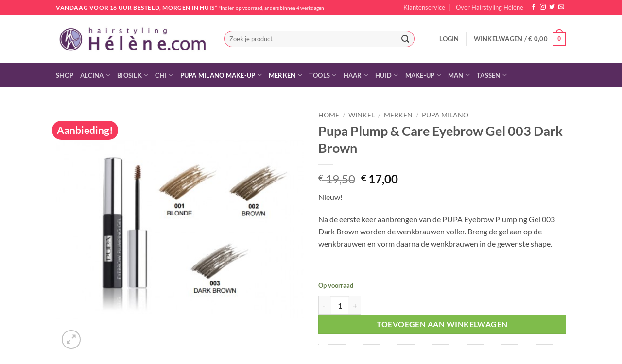

--- FILE ---
content_type: text/html; charset=UTF-8
request_url: https://www.hairstylinghelene.com/winkel/pupa-eyebrow-plumping-gel-003-dark-brown/
body_size: 42198
content:
<!DOCTYPE html>
<html lang="nl-NL" class="loading-site no-js">
<head>
	<meta charset="UTF-8" />
	<link rel="profile" href="http://gmpg.org/xfn/11" />
	<link rel="pingback" href="https://www.hairstylinghelene.com/testshop2/xmlrpc.php" />

					<script>document.documentElement.className = document.documentElement.className + ' yes-js js_active js'</script>
			<script>(function(html){html.className = html.className.replace(/\bno-js\b/,'js')})(document.documentElement);</script>
<title>Pupa Plump &#038; Care Eyebrow Gel 003 Dark Brown &#8211; Webwinkel voor Alcina, Alpecin, Babyliss, Biosilk, Chi, Farouk, Plantur, Tangle Teezer en Tigi haar- en huidproducten.</title>
<meta name='robots' content='max-image-preview:large' />
	<style>img:is([sizes="auto" i], [sizes^="auto," i]) { contain-intrinsic-size: 3000px 1500px }</style>
	<meta name="viewport" content="width=device-width, initial-scale=1" /><link rel='prefetch' href='https://www.hairstylinghelene.com/testshop2/wp-content/themes/flatsome/assets/js/flatsome.js?ver=e2eddd6c228105dac048' />
<link rel='prefetch' href='https://www.hairstylinghelene.com/testshop2/wp-content/themes/flatsome/assets/js/chunk.slider.js?ver=3.20.3' />
<link rel='prefetch' href='https://www.hairstylinghelene.com/testshop2/wp-content/themes/flatsome/assets/js/chunk.popups.js?ver=3.20.3' />
<link rel='prefetch' href='https://www.hairstylinghelene.com/testshop2/wp-content/themes/flatsome/assets/js/chunk.tooltips.js?ver=3.20.3' />
<link rel='prefetch' href='https://www.hairstylinghelene.com/testshop2/wp-content/themes/flatsome/assets/js/woocommerce.js?ver=1c9be63d628ff7c3ff4c' />
<link rel="alternate" type="application/rss+xml" title="Webwinkel voor Alcina, Alpecin, Babyliss, Biosilk, Chi, Farouk, Plantur, Tangle Teezer en Tigi haar- en huidproducten. &raquo; feed" href="https://www.hairstylinghelene.com/feed/" />
<link rel="alternate" type="application/rss+xml" title="Webwinkel voor Alcina, Alpecin, Babyliss, Biosilk, Chi, Farouk, Plantur, Tangle Teezer en Tigi haar- en huidproducten. &raquo; reacties feed" href="https://www.hairstylinghelene.com/comments/feed/" />
<link rel="alternate" type="application/rss+xml" title="Webwinkel voor Alcina, Alpecin, Babyliss, Biosilk, Chi, Farouk, Plantur, Tangle Teezer en Tigi haar- en huidproducten. &raquo; Pupa Plump &#038; Care Eyebrow Gel 003 Dark Brown reacties feed" href="https://www.hairstylinghelene.com/winkel/pupa-eyebrow-plumping-gel-003-dark-brown/feed/" />
<script type="text/javascript">
/* <![CDATA[ */
window._wpemojiSettings = {"baseUrl":"https:\/\/s.w.org\/images\/core\/emoji\/16.0.1\/72x72\/","ext":".png","svgUrl":"https:\/\/s.w.org\/images\/core\/emoji\/16.0.1\/svg\/","svgExt":".svg","source":{"concatemoji":"https:\/\/www.hairstylinghelene.com\/testshop2\/wp-includes\/js\/wp-emoji-release.min.js?ver=9b573d4918fa1dba463e83bbd16d65d3"}};
/*! This file is auto-generated */
!function(s,n){var o,i,e;function c(e){try{var t={supportTests:e,timestamp:(new Date).valueOf()};sessionStorage.setItem(o,JSON.stringify(t))}catch(e){}}function p(e,t,n){e.clearRect(0,0,e.canvas.width,e.canvas.height),e.fillText(t,0,0);var t=new Uint32Array(e.getImageData(0,0,e.canvas.width,e.canvas.height).data),a=(e.clearRect(0,0,e.canvas.width,e.canvas.height),e.fillText(n,0,0),new Uint32Array(e.getImageData(0,0,e.canvas.width,e.canvas.height).data));return t.every(function(e,t){return e===a[t]})}function u(e,t){e.clearRect(0,0,e.canvas.width,e.canvas.height),e.fillText(t,0,0);for(var n=e.getImageData(16,16,1,1),a=0;a<n.data.length;a++)if(0!==n.data[a])return!1;return!0}function f(e,t,n,a){switch(t){case"flag":return n(e,"\ud83c\udff3\ufe0f\u200d\u26a7\ufe0f","\ud83c\udff3\ufe0f\u200b\u26a7\ufe0f")?!1:!n(e,"\ud83c\udde8\ud83c\uddf6","\ud83c\udde8\u200b\ud83c\uddf6")&&!n(e,"\ud83c\udff4\udb40\udc67\udb40\udc62\udb40\udc65\udb40\udc6e\udb40\udc67\udb40\udc7f","\ud83c\udff4\u200b\udb40\udc67\u200b\udb40\udc62\u200b\udb40\udc65\u200b\udb40\udc6e\u200b\udb40\udc67\u200b\udb40\udc7f");case"emoji":return!a(e,"\ud83e\udedf")}return!1}function g(e,t,n,a){var r="undefined"!=typeof WorkerGlobalScope&&self instanceof WorkerGlobalScope?new OffscreenCanvas(300,150):s.createElement("canvas"),o=r.getContext("2d",{willReadFrequently:!0}),i=(o.textBaseline="top",o.font="600 32px Arial",{});return e.forEach(function(e){i[e]=t(o,e,n,a)}),i}function t(e){var t=s.createElement("script");t.src=e,t.defer=!0,s.head.appendChild(t)}"undefined"!=typeof Promise&&(o="wpEmojiSettingsSupports",i=["flag","emoji"],n.supports={everything:!0,everythingExceptFlag:!0},e=new Promise(function(e){s.addEventListener("DOMContentLoaded",e,{once:!0})}),new Promise(function(t){var n=function(){try{var e=JSON.parse(sessionStorage.getItem(o));if("object"==typeof e&&"number"==typeof e.timestamp&&(new Date).valueOf()<e.timestamp+604800&&"object"==typeof e.supportTests)return e.supportTests}catch(e){}return null}();if(!n){if("undefined"!=typeof Worker&&"undefined"!=typeof OffscreenCanvas&&"undefined"!=typeof URL&&URL.createObjectURL&&"undefined"!=typeof Blob)try{var e="postMessage("+g.toString()+"("+[JSON.stringify(i),f.toString(),p.toString(),u.toString()].join(",")+"));",a=new Blob([e],{type:"text/javascript"}),r=new Worker(URL.createObjectURL(a),{name:"wpTestEmojiSupports"});return void(r.onmessage=function(e){c(n=e.data),r.terminate(),t(n)})}catch(e){}c(n=g(i,f,p,u))}t(n)}).then(function(e){for(var t in e)n.supports[t]=e[t],n.supports.everything=n.supports.everything&&n.supports[t],"flag"!==t&&(n.supports.everythingExceptFlag=n.supports.everythingExceptFlag&&n.supports[t]);n.supports.everythingExceptFlag=n.supports.everythingExceptFlag&&!n.supports.flag,n.DOMReady=!1,n.readyCallback=function(){n.DOMReady=!0}}).then(function(){return e}).then(function(){var e;n.supports.everything||(n.readyCallback(),(e=n.source||{}).concatemoji?t(e.concatemoji):e.wpemoji&&e.twemoji&&(t(e.twemoji),t(e.wpemoji)))}))}((window,document),window._wpemojiSettings);
/* ]]> */
</script>
<style id='wp-emoji-styles-inline-css' type='text/css'>

	img.wp-smiley, img.emoji {
		display: inline !important;
		border: none !important;
		box-shadow: none !important;
		height: 1em !important;
		width: 1em !important;
		margin: 0 0.07em !important;
		vertical-align: -0.1em !important;
		background: none !important;
		padding: 0 !important;
	}
</style>
<style id='wp-block-library-inline-css' type='text/css'>
:root{--wp-admin-theme-color:#007cba;--wp-admin-theme-color--rgb:0,124,186;--wp-admin-theme-color-darker-10:#006ba1;--wp-admin-theme-color-darker-10--rgb:0,107,161;--wp-admin-theme-color-darker-20:#005a87;--wp-admin-theme-color-darker-20--rgb:0,90,135;--wp-admin-border-width-focus:2px;--wp-block-synced-color:#7a00df;--wp-block-synced-color--rgb:122,0,223;--wp-bound-block-color:var(--wp-block-synced-color)}@media (min-resolution:192dpi){:root{--wp-admin-border-width-focus:1.5px}}.wp-element-button{cursor:pointer}:root{--wp--preset--font-size--normal:16px;--wp--preset--font-size--huge:42px}:root .has-very-light-gray-background-color{background-color:#eee}:root .has-very-dark-gray-background-color{background-color:#313131}:root .has-very-light-gray-color{color:#eee}:root .has-very-dark-gray-color{color:#313131}:root .has-vivid-green-cyan-to-vivid-cyan-blue-gradient-background{background:linear-gradient(135deg,#00d084,#0693e3)}:root .has-purple-crush-gradient-background{background:linear-gradient(135deg,#34e2e4,#4721fb 50%,#ab1dfe)}:root .has-hazy-dawn-gradient-background{background:linear-gradient(135deg,#faaca8,#dad0ec)}:root .has-subdued-olive-gradient-background{background:linear-gradient(135deg,#fafae1,#67a671)}:root .has-atomic-cream-gradient-background{background:linear-gradient(135deg,#fdd79a,#004a59)}:root .has-nightshade-gradient-background{background:linear-gradient(135deg,#330968,#31cdcf)}:root .has-midnight-gradient-background{background:linear-gradient(135deg,#020381,#2874fc)}.has-regular-font-size{font-size:1em}.has-larger-font-size{font-size:2.625em}.has-normal-font-size{font-size:var(--wp--preset--font-size--normal)}.has-huge-font-size{font-size:var(--wp--preset--font-size--huge)}.has-text-align-center{text-align:center}.has-text-align-left{text-align:left}.has-text-align-right{text-align:right}#end-resizable-editor-section{display:none}.aligncenter{clear:both}.items-justified-left{justify-content:flex-start}.items-justified-center{justify-content:center}.items-justified-right{justify-content:flex-end}.items-justified-space-between{justify-content:space-between}.screen-reader-text{border:0;clip-path:inset(50%);height:1px;margin:-1px;overflow:hidden;padding:0;position:absolute;width:1px;word-wrap:normal!important}.screen-reader-text:focus{background-color:#ddd;clip-path:none;color:#444;display:block;font-size:1em;height:auto;left:5px;line-height:normal;padding:15px 23px 14px;text-decoration:none;top:5px;width:auto;z-index:100000}html :where(.has-border-color){border-style:solid}html :where([style*=border-top-color]){border-top-style:solid}html :where([style*=border-right-color]){border-right-style:solid}html :where([style*=border-bottom-color]){border-bottom-style:solid}html :where([style*=border-left-color]){border-left-style:solid}html :where([style*=border-width]){border-style:solid}html :where([style*=border-top-width]){border-top-style:solid}html :where([style*=border-right-width]){border-right-style:solid}html :where([style*=border-bottom-width]){border-bottom-style:solid}html :where([style*=border-left-width]){border-left-style:solid}html :where(img[class*=wp-image-]){height:auto;max-width:100%}:where(figure){margin:0 0 1em}html :where(.is-position-sticky){--wp-admin--admin-bar--position-offset:var(--wp-admin--admin-bar--height,0px)}@media screen and (max-width:600px){html :where(.is-position-sticky){--wp-admin--admin-bar--position-offset:0px}}
</style>
<link rel='stylesheet' id='titan-adminbar-styles-css' href='https://www.hairstylinghelene.com/testshop2/wp-content/plugins/anti-spam/assets/css/admin-bar.css?ver=7.4.0' type='text/css' media='all' />
<link rel='stylesheet' id='photoswipe-css' href='https://www.hairstylinghelene.com/testshop2/wp-content/plugins/woocommerce/assets/css/photoswipe/photoswipe.min.css?ver=10.3.4' type='text/css' media='all' />
<link rel='stylesheet' id='photoswipe-default-skin-css' href='https://www.hairstylinghelene.com/testshop2/wp-content/plugins/woocommerce/assets/css/photoswipe/default-skin/default-skin.min.css?ver=10.3.4' type='text/css' media='all' />
<style id='woocommerce-inline-inline-css' type='text/css'>
.woocommerce form .form-row .required { visibility: visible; }
</style>
<link rel='stylesheet' id='brands-styles-css' href='https://www.hairstylinghelene.com/testshop2/wp-content/plugins/woocommerce/assets/css/brands.css?ver=10.3.4' type='text/css' media='all' />
<link rel='stylesheet' id='flatsome-woocommerce-wishlist-css' href='https://www.hairstylinghelene.com/testshop2/wp-content/themes/flatsome/inc/integrations/wc-yith-wishlist/wishlist.css?ver=3.20.3' type='text/css' media='all' />
<link rel='stylesheet' id='flatsome-main-css' href='https://www.hairstylinghelene.com/testshop2/wp-content/themes/flatsome/assets/css/flatsome.css?ver=3.20.3' type='text/css' media='all' />
<style id='flatsome-main-inline-css' type='text/css'>
@font-face {
				font-family: "fl-icons";
				font-display: block;
				src: url(https://www.hairstylinghelene.com/testshop2/wp-content/themes/flatsome/assets/css/icons/fl-icons.eot?v=3.20.3);
				src:
					url(https://www.hairstylinghelene.com/testshop2/wp-content/themes/flatsome/assets/css/icons/fl-icons.eot#iefix?v=3.20.3) format("embedded-opentype"),
					url(https://www.hairstylinghelene.com/testshop2/wp-content/themes/flatsome/assets/css/icons/fl-icons.woff2?v=3.20.3) format("woff2"),
					url(https://www.hairstylinghelene.com/testshop2/wp-content/themes/flatsome/assets/css/icons/fl-icons.ttf?v=3.20.3) format("truetype"),
					url(https://www.hairstylinghelene.com/testshop2/wp-content/themes/flatsome/assets/css/icons/fl-icons.woff?v=3.20.3) format("woff"),
					url(https://www.hairstylinghelene.com/testshop2/wp-content/themes/flatsome/assets/css/icons/fl-icons.svg?v=3.20.3#fl-icons) format("svg");
			}
</style>
<link rel='stylesheet' id='flatsome-shop-css' href='https://www.hairstylinghelene.com/testshop2/wp-content/themes/flatsome/assets/css/flatsome-shop.css?ver=3.20.3' type='text/css' media='all' />
<link rel='stylesheet' id='flatsome-style-css' href='https://www.hairstylinghelene.com/testshop2/wp-content/themes/flatsome-child-helene/style.css?ver=3.0' type='text/css' media='all' />
<script type="text/javascript">
            window._nslDOMReady = (function () {
                const executedCallbacks = new Set();
            
                return function (callback) {
                    /**
                    * Third parties might dispatch DOMContentLoaded events, so we need to ensure that we only run our callback once!
                    */
                    if (executedCallbacks.has(callback)) return;
            
                    const wrappedCallback = function () {
                        if (executedCallbacks.has(callback)) return;
                        executedCallbacks.add(callback);
                        callback();
                    };
            
                    if (document.readyState === "complete" || document.readyState === "interactive") {
                        wrappedCallback();
                    } else {
                        document.addEventListener("DOMContentLoaded", wrappedCallback);
                    }
                };
            })();
        </script><script type="text/javascript" src="https://www.hairstylinghelene.com/testshop2/wp-includes/js/jquery/jquery.min.js?ver=3.7.1" id="jquery-core-js"></script>
<script type="text/javascript" src="https://www.hairstylinghelene.com/testshop2/wp-includes/js/jquery/jquery-migrate.min.js?ver=3.4.1" id="jquery-migrate-js"></script>
<script type="text/javascript" src="https://www.hairstylinghelene.com/testshop2/wp-content/plugins/woocommerce/assets/js/jquery-blockui/jquery.blockUI.min.js?ver=2.7.0-wc.10.3.4" id="wc-jquery-blockui-js" data-wp-strategy="defer"></script>
<script type="text/javascript" id="wc-add-to-cart-js-extra">
/* <![CDATA[ */
var wc_add_to_cart_params = {"ajax_url":"\/testshop2\/wp-admin\/admin-ajax.php","wc_ajax_url":"\/?wc-ajax=%%endpoint%%","i18n_view_cart":"Bekijk winkelwagen","cart_url":"https:\/\/www.hairstylinghelene.com\/winkelwagen\/","is_cart":"","cart_redirect_after_add":"no"};
/* ]]> */
</script>
<script type="text/javascript" src="https://www.hairstylinghelene.com/testshop2/wp-content/plugins/woocommerce/assets/js/frontend/add-to-cart.min.js?ver=10.3.4" id="wc-add-to-cart-js" defer="defer" data-wp-strategy="defer"></script>
<script type="text/javascript" src="https://www.hairstylinghelene.com/testshop2/wp-content/plugins/woocommerce/assets/js/photoswipe/photoswipe.min.js?ver=4.1.1-wc.10.3.4" id="wc-photoswipe-js" defer="defer" data-wp-strategy="defer"></script>
<script type="text/javascript" src="https://www.hairstylinghelene.com/testshop2/wp-content/plugins/woocommerce/assets/js/photoswipe/photoswipe-ui-default.min.js?ver=4.1.1-wc.10.3.4" id="wc-photoswipe-ui-default-js" defer="defer" data-wp-strategy="defer"></script>
<script type="text/javascript" id="wc-single-product-js-extra">
/* <![CDATA[ */
var wc_single_product_params = {"i18n_required_rating_text":"Selecteer een waardering","i18n_rating_options":["1 van de 5 sterren","2 van de 5 sterren","3 van de 5 sterren","4 van de 5 sterren","5 van de 5 sterren"],"i18n_product_gallery_trigger_text":"Afbeeldinggalerij in volledig scherm bekijken","review_rating_required":"yes","flexslider":{"rtl":false,"animation":"slide","smoothHeight":true,"directionNav":false,"controlNav":"thumbnails","slideshow":false,"animationSpeed":500,"animationLoop":false,"allowOneSlide":false},"zoom_enabled":"","zoom_options":[],"photoswipe_enabled":"1","photoswipe_options":{"shareEl":false,"closeOnScroll":false,"history":false,"hideAnimationDuration":0,"showAnimationDuration":0},"flexslider_enabled":""};
/* ]]> */
</script>
<script type="text/javascript" src="https://www.hairstylinghelene.com/testshop2/wp-content/plugins/woocommerce/assets/js/frontend/single-product.min.js?ver=10.3.4" id="wc-single-product-js" defer="defer" data-wp-strategy="defer"></script>
<script type="text/javascript" src="https://www.hairstylinghelene.com/testshop2/wp-content/plugins/woocommerce/assets/js/js-cookie/js.cookie.min.js?ver=2.1.4-wc.10.3.4" id="wc-js-cookie-js" data-wp-strategy="defer"></script>
<link rel="https://api.w.org/" href="https://www.hairstylinghelene.com/wp-json/" /><link rel="alternate" title="JSON" type="application/json" href="https://www.hairstylinghelene.com/wp-json/wp/v2/product/9011" /><link rel="EditURI" type="application/rsd+xml" title="RSD" href="https://www.hairstylinghelene.com/testshop2/xmlrpc.php?rsd" />

<link rel="canonical" href="https://www.hairstylinghelene.com/winkel/pupa-eyebrow-plumping-gel-003-dark-brown/" />
<link rel='shortlink' href='https://www.hairstylinghelene.com/?p=9011' />
<link rel="alternate" title="oEmbed (JSON)" type="application/json+oembed" href="https://www.hairstylinghelene.com/wp-json/oembed/1.0/embed?url=https%3A%2F%2Fwww.hairstylinghelene.com%2Fwinkel%2Fpupa-eyebrow-plumping-gel-003-dark-brown%2F" />
<link rel="alternate" title="oEmbed (XML)" type="text/xml+oembed" href="https://www.hairstylinghelene.com/wp-json/oembed/1.0/embed?url=https%3A%2F%2Fwww.hairstylinghelene.com%2Fwinkel%2Fpupa-eyebrow-plumping-gel-003-dark-brown%2F&#038;format=xml" />
<script id='pixel-script-poptin' src='https://cdn.popt.in/pixel.js?id=edb65971f5b6a' async='true'></script> 
<!-- Google tag (gtag.js) -->
<script async src="https://www.googletagmanager.com/gtag/js?id=G-CRLKN5VE2B"></script>
<script>
  window.dataLayer = window.dataLayer || [];
  function gtag(){dataLayer.push(arguments);}
  gtag('js', new Date());

  gtag('config', 'G-CRLKN5VE2B');
</script>	<noscript><style>.woocommerce-product-gallery{ opacity: 1 !important; }</style></noscript>
	<style id="custom-css" type="text/css">:root {--primary-color: #592c5f;--fs-color-primary: #592c5f;--fs-color-secondary: #7fbc4b;--fs-color-success: #627D47;--fs-color-alert: #f6395c;--fs-color-base: #4a4a4a;--fs-experimental-link-color: #412045;--fs-experimental-link-color-hover: #111;}.tooltipster-base {--tooltip-color: #fff;--tooltip-bg-color: #000;}.off-canvas-right .mfp-content, .off-canvas-left .mfp-content {--drawer-width: 300px;}.off-canvas .mfp-content.off-canvas-cart {--drawer-width: 360px;}.header-main{height: 100px}#logo img{max-height: 100px}#logo{width:316px;}.header-bottom{min-height: 49px}.header-top{min-height: 30px}.transparent .header-main{height: 292px}.transparent #logo img{max-height: 292px}.has-transparent + .page-title:first-of-type,.has-transparent + #main > .page-title,.has-transparent + #main > div > .page-title,.has-transparent + #main .page-header-wrapper:first-of-type .page-title{padding-top: 372px;}.header.show-on-scroll,.stuck .header-main{height:70px!important}.stuck #logo img{max-height: 70px!important}.search-form{ width: 89%;}.header-bottom {background-color: #592c5f}.header-main .nav > li > a{line-height: 16px }.header-bottom-nav > li > a{line-height: 16px }@media (max-width: 549px) {.header-main{height: 70px}#logo img{max-height: 70px}}.header-top{background-color:#f6395c!important;}body{font-family: Lato, sans-serif;}body {font-weight: 400;font-style: normal;}.nav > li > a {font-family: Lato, sans-serif;}.mobile-sidebar-levels-2 .nav > li > ul > li > a {font-family: Lato, sans-serif;}.nav > li > a,.mobile-sidebar-levels-2 .nav > li > ul > li > a {font-weight: 700;font-style: normal;}h1,h2,h3,h4,h5,h6,.heading-font, .off-canvas-center .nav-sidebar.nav-vertical > li > a{font-family: Lato, sans-serif;}h1,h2,h3,h4,h5,h6,.heading-font,.banner h1,.banner h2 {font-weight: 700;font-style: normal;}.alt-font{font-family: "Dancing Script", sans-serif;}.has-equal-box-heights .box-image {padding-top: 79%;}.badge-inner.on-sale{background-color: #f6395c}@media screen and (min-width: 550px){.products .box-vertical .box-image{min-width: 247px!important;width: 247px!important;}}.header-main .social-icons,.header-main .cart-icon strong,.header-main .menu-title,.header-main .header-button > .button.is-outline,.header-main .nav > li > a > i:not(.icon-angle-down){color: #f6395c!important;}.header-main .header-button > .button.is-outline,.header-main .cart-icon strong:after,.header-main .cart-icon strong{border-color: #f6395c!important;}.header-main .header-button > .button:not(.is-outline){background-color: #f6395c!important;}.header-main .current-dropdown .cart-icon strong,.header-main .header-button > .button:hover,.header-main .header-button > .button:hover i,.header-main .header-button > .button:hover span{color:#FFF!important;}.header-main .menu-title:hover,.header-main .social-icons a:hover,.header-main .header-button > .button.is-outline:hover,.header-main .nav > li > a:hover > i:not(.icon-angle-down){color: #f6395c!important;}.header-main .current-dropdown .cart-icon strong,.header-main .header-button > .button:hover{background-color: #f6395c!important;}.header-main .current-dropdown .cart-icon strong:after,.header-main .current-dropdown .cart-icon strong,.header-main .header-button > .button:hover{border-color: #f6395c!important;}.footer-2{background-color: #592c5f}.absolute-footer, html{background-color: #ffffff}button[name='update_cart'] { display: none; }.nav-vertical-fly-out > li + li {border-top-width: 1px; border-top-style: solid;}/* Custom CSS */.widgets-framed .widget {background-color: #f2f1f9;}.widgets-framed #block_widget-3.widget,.widgets-framed #custom_html-2.widget {background-color: transparent;border: 0;margin-bottom: 0;}.label-new.menu-item > a:after{content:"Nieuw";}.label-hot.menu-item > a:after{content:"Hot";}.label-sale.menu-item > a:after{content:"Aanbieding";}.label-popular.menu-item > a:after{content:"Populair";}</style><style id="kirki-inline-styles">/* latin-ext */
@font-face {
  font-family: 'Lato';
  font-style: normal;
  font-weight: 400;
  font-display: swap;
  src: url(https://www.hairstylinghelene.com/testshop2/wp-content/fonts/lato/S6uyw4BMUTPHjxAwXjeu.woff2) format('woff2');
  unicode-range: U+0100-02BA, U+02BD-02C5, U+02C7-02CC, U+02CE-02D7, U+02DD-02FF, U+0304, U+0308, U+0329, U+1D00-1DBF, U+1E00-1E9F, U+1EF2-1EFF, U+2020, U+20A0-20AB, U+20AD-20C0, U+2113, U+2C60-2C7F, U+A720-A7FF;
}
/* latin */
@font-face {
  font-family: 'Lato';
  font-style: normal;
  font-weight: 400;
  font-display: swap;
  src: url(https://www.hairstylinghelene.com/testshop2/wp-content/fonts/lato/S6uyw4BMUTPHjx4wXg.woff2) format('woff2');
  unicode-range: U+0000-00FF, U+0131, U+0152-0153, U+02BB-02BC, U+02C6, U+02DA, U+02DC, U+0304, U+0308, U+0329, U+2000-206F, U+20AC, U+2122, U+2191, U+2193, U+2212, U+2215, U+FEFF, U+FFFD;
}
/* latin-ext */
@font-face {
  font-family: 'Lato';
  font-style: normal;
  font-weight: 700;
  font-display: swap;
  src: url(https://www.hairstylinghelene.com/testshop2/wp-content/fonts/lato/S6u9w4BMUTPHh6UVSwaPGR_p.woff2) format('woff2');
  unicode-range: U+0100-02BA, U+02BD-02C5, U+02C7-02CC, U+02CE-02D7, U+02DD-02FF, U+0304, U+0308, U+0329, U+1D00-1DBF, U+1E00-1E9F, U+1EF2-1EFF, U+2020, U+20A0-20AB, U+20AD-20C0, U+2113, U+2C60-2C7F, U+A720-A7FF;
}
/* latin */
@font-face {
  font-family: 'Lato';
  font-style: normal;
  font-weight: 700;
  font-display: swap;
  src: url(https://www.hairstylinghelene.com/testshop2/wp-content/fonts/lato/S6u9w4BMUTPHh6UVSwiPGQ.woff2) format('woff2');
  unicode-range: U+0000-00FF, U+0131, U+0152-0153, U+02BB-02BC, U+02C6, U+02DA, U+02DC, U+0304, U+0308, U+0329, U+2000-206F, U+20AC, U+2122, U+2191, U+2193, U+2212, U+2215, U+FEFF, U+FFFD;
}/* vietnamese */
@font-face {
  font-family: 'Dancing Script';
  font-style: normal;
  font-weight: 400;
  font-display: swap;
  src: url(https://www.hairstylinghelene.com/testshop2/wp-content/fonts/dancing-script/If2cXTr6YS-zF4S-kcSWSVi_sxjsohD9F50Ruu7BMSo3Rep8ltA.woff2) format('woff2');
  unicode-range: U+0102-0103, U+0110-0111, U+0128-0129, U+0168-0169, U+01A0-01A1, U+01AF-01B0, U+0300-0301, U+0303-0304, U+0308-0309, U+0323, U+0329, U+1EA0-1EF9, U+20AB;
}
/* latin-ext */
@font-face {
  font-family: 'Dancing Script';
  font-style: normal;
  font-weight: 400;
  font-display: swap;
  src: url(https://www.hairstylinghelene.com/testshop2/wp-content/fonts/dancing-script/If2cXTr6YS-zF4S-kcSWSVi_sxjsohD9F50Ruu7BMSo3ROp8ltA.woff2) format('woff2');
  unicode-range: U+0100-02BA, U+02BD-02C5, U+02C7-02CC, U+02CE-02D7, U+02DD-02FF, U+0304, U+0308, U+0329, U+1D00-1DBF, U+1E00-1E9F, U+1EF2-1EFF, U+2020, U+20A0-20AB, U+20AD-20C0, U+2113, U+2C60-2C7F, U+A720-A7FF;
}
/* latin */
@font-face {
  font-family: 'Dancing Script';
  font-style: normal;
  font-weight: 400;
  font-display: swap;
  src: url(https://www.hairstylinghelene.com/testshop2/wp-content/fonts/dancing-script/If2cXTr6YS-zF4S-kcSWSVi_sxjsohD9F50Ruu7BMSo3Sup8.woff2) format('woff2');
  unicode-range: U+0000-00FF, U+0131, U+0152-0153, U+02BB-02BC, U+02C6, U+02DA, U+02DC, U+0304, U+0308, U+0329, U+2000-206F, U+20AC, U+2122, U+2191, U+2193, U+2212, U+2215, U+FEFF, U+FFFD;
}</style></head>

<body class="wp-singular product-template-default single single-product postid-9011 wp-theme-flatsome wp-child-theme-flatsome-child-helene theme-flatsome woocommerce woocommerce-page woocommerce-no-js lightbox nav-dropdown-has-arrow nav-dropdown-has-shadow nav-dropdown-has-border">


<a class="skip-link screen-reader-text" href="#main">Ga naar inhoud</a>

<div id="wrapper">

	
	<header id="header" class="header has-sticky sticky-jump">
		<div class="header-wrapper">
			<div id="top-bar" class="header-top hide-for-sticky nav-dark">
    <div class="flex-row container">
      <div class="flex-col hide-for-medium flex-left">
          <ul class="nav nav-left medium-nav-center nav-small  nav-divided">
              <li class="html custom html_topbar_left"><strong class="uppercase">Vandaag voor 16 uur besteld, morgen in huis*
 </strong><small>  *Indien op voorraad, anders binnen 4 werkdagen</small></li>          </ul>
      </div>

      <div class="flex-col hide-for-medium flex-center">
          <ul class="nav nav-center nav-small  nav-divided">
                        </ul>
      </div>

      <div class="flex-col hide-for-medium flex-right">
         <ul class="nav top-bar-nav nav-right nav-small  nav-divided">
              <li id="menu-item-6756" class="menu-item menu-item-type-post_type menu-item-object-page menu-item-6756 menu-item-design-default"><a href="https://www.hairstylinghelene.com/klantenservice/" class="nav-top-link">Klantenservice</a></li>
<li id="menu-item-6757" class="menu-item menu-item-type-post_type menu-item-object-page menu-item-6757 menu-item-design-default"><a href="https://www.hairstylinghelene.com/over-ons/" class="nav-top-link">Over Hairstyling Hélène</a></li>
<li class="html header-social-icons ml-0">
	<div class="social-icons follow-icons" ><a href="https://www.facebook.com/hairstyling.helene" target="_blank" data-label="Facebook" class="icon plain tooltip facebook" title="Volg ons op Facebook" aria-label="Volg ons op Facebook" rel="noopener nofollow"><i class="icon-facebook" aria-hidden="true"></i></a><a href="https://www.instagram.com/hairstyling.helene/" target="_blank" data-label="Instagram" class="icon plain tooltip instagram" title="Volg ons op Instagram" aria-label="Volg ons op Instagram" rel="noopener nofollow"><i class="icon-instagram" aria-hidden="true"></i></a><a href="https://twitter.com/HairstylHelene" data-label="Twitter" target="_blank" class="icon plain tooltip twitter" title="Volg ons op Twitter" aria-label="Volg ons op Twitter" rel="noopener nofollow"><i class="icon-twitter" aria-hidden="true"></i></a><a href="mailto:shop@hairstylinghelene.com" data-label="E-mail" target="_blank" class="icon plain tooltip email" title="Stuur ons een e-mail" aria-label="Stuur ons een e-mail" rel="nofollow noopener"><i class="icon-envelop" aria-hidden="true"></i></a></div></li>
          </ul>
      </div>

            <div class="flex-col show-for-medium flex-grow">
          <ul class="nav nav-center nav-small mobile-nav  nav-divided">
              <li class="html custom html_topbar_left"><strong class="uppercase">Vandaag voor 16 uur besteld, morgen in huis*
 </strong><small>  *Indien op voorraad, anders binnen 4 werkdagen</small></li>          </ul>
      </div>
      
    </div>
</div>
<div id="masthead" class="header-main ">
      <div class="header-inner flex-row container logo-left medium-logo-center" role="navigation">

          <!-- Logo -->
          <div id="logo" class="flex-col logo">
            
<!-- Header logo -->
<a href="https://www.hairstylinghelene.com/" title="Webwinkel voor Alcina, Alpecin, Babyliss, Biosilk, Chi, Farouk, Plantur, Tangle Teezer en Tigi haar- en huidproducten. - Hairstyling Hélène" rel="home">
		<img width="680" height="142" src="https://www.hairstylinghelene.com/testshop2/wp-content/uploads/Logo-Hairstyling-Helene-com.jpg" class="header_logo header-logo" alt="Webwinkel voor Alcina, Alpecin, Babyliss, Biosilk, Chi, Farouk, Plantur, Tangle Teezer en Tigi haar- en huidproducten."/><img  width="680" height="142" src="https://www.hairstylinghelene.com/testshop2/wp-content/uploads/Logo-Hairstyling-Helene-com.jpg" class="header-logo-dark" alt="Webwinkel voor Alcina, Alpecin, Babyliss, Biosilk, Chi, Farouk, Plantur, Tangle Teezer en Tigi haar- en huidproducten."/></a>
          </div>

          <!-- Mobile Left Elements -->
          <div class="flex-col show-for-medium flex-left">
            <ul class="mobile-nav nav nav-left ">
              <li class="nav-icon has-icon">
			<a href="#" class="is-small" data-open="#main-menu" data-pos="left" data-bg="main-menu-overlay" role="button" aria-label="Menu" aria-controls="main-menu" aria-expanded="false" aria-haspopup="dialog" data-flatsome-role-button>
			<i class="icon-menu" aria-hidden="true"></i>					</a>
	</li>
            </ul>
          </div>

          <!-- Left Elements -->
          <div class="flex-col hide-for-medium flex-left
            flex-grow">
            <ul class="header-nav header-nav-main nav nav-left  nav-uppercase" >
              <li class="header-search-form search-form html relative has-icon">
	<div class="header-search-form-wrapper">
		<div class="searchform-wrapper ux-search-box relative form-flat is-normal"><form role="search" method="get" class="searchform" action="https://www.hairstylinghelene.com/">
	<div class="flex-row relative">
						<div class="flex-col flex-grow">
			<label class="screen-reader-text" for="woocommerce-product-search-field-0">Zoeken naar:</label>
			<input type="search" id="woocommerce-product-search-field-0" class="search-field mb-0" placeholder="Zoek je product" value="" name="s" />
			<input type="hidden" name="post_type" value="product" />
					</div>
		<div class="flex-col">
			<button type="submit" value="Zoeken" class="ux-search-submit submit-button secondary button  icon mb-0" aria-label="Verzenden">
				<i class="icon-search" aria-hidden="true"></i>			</button>
		</div>
	</div>
	<div class="live-search-results text-left z-top"></div>
</form>
</div>	</div>
</li>
            </ul>
          </div>

          <!-- Right Elements -->
          <div class="flex-col hide-for-medium flex-right">
            <ul class="header-nav header-nav-main nav nav-right  nav-uppercase">
              
<li class="account-item has-icon">

	<a href="https://www.hairstylinghelene.com/mijn-account/" class="nav-top-link nav-top-not-logged-in is-small" title="Login" role="button" data-open="#login-form-popup" aria-controls="login-form-popup" aria-expanded="false" aria-haspopup="dialog" data-flatsome-role-button>
					<span>
			Login			</span>
				</a>




</li>
<li class="header-divider"></li><li class="cart-item has-icon has-dropdown">

<a href="https://www.hairstylinghelene.com/winkelwagen/" class="header-cart-link nav-top-link is-small" title="Winkelwagen" aria-label="Bekijk winkelwagen" aria-expanded="false" aria-haspopup="true" role="button" data-flatsome-role-button>

<span class="header-cart-title">
   Winkelwagen   /      <span class="cart-price"><span class="woocommerce-Price-amount amount"><bdi><span class="woocommerce-Price-currencySymbol">&euro;</span>&nbsp;0,00</bdi></span></span>
  </span>

    <span class="cart-icon image-icon">
    <strong>0</strong>
  </span>
  </a>

 <ul class="nav-dropdown nav-dropdown-default">
    <li class="html widget_shopping_cart">
      <div class="widget_shopping_cart_content">
        

	<div class="ux-mini-cart-empty flex flex-row-col text-center pt pb">
				<div class="ux-mini-cart-empty-icon">
			<svg aria-hidden="true" xmlns="http://www.w3.org/2000/svg" viewBox="0 0 17 19" style="opacity:.1;height:80px;">
				<path d="M8.5 0C6.7 0 5.3 1.2 5.3 2.7v2H2.1c-.3 0-.6.3-.7.7L0 18.2c0 .4.2.8.6.8h15.7c.4 0 .7-.3.7-.7v-.1L15.6 5.4c0-.3-.3-.6-.7-.6h-3.2v-2c0-1.6-1.4-2.8-3.2-2.8zM6.7 2.7c0-.8.8-1.4 1.8-1.4s1.8.6 1.8 1.4v2H6.7v-2zm7.5 3.4 1.3 11.5h-14L2.8 6.1h2.5v1.4c0 .4.3.7.7.7.4 0 .7-.3.7-.7V6.1h3.5v1.4c0 .4.3.7.7.7s.7-.3.7-.7V6.1h2.6z" fill-rule="evenodd" clip-rule="evenodd" fill="currentColor"></path>
			</svg>
		</div>
				<p class="woocommerce-mini-cart__empty-message empty">Geen producten in de winkelwagen.</p>
					<p class="return-to-shop">
				<a class="button primary wc-backward" href="https://www.hairstylinghelene.com/winkel/">
					Terug naar winkel				</a>
			</p>
				</div>


      </div>
    </li>
     </ul>

</li>
            </ul>
          </div>

          <!-- Mobile Right Elements -->
          <div class="flex-col show-for-medium flex-right">
            <ul class="mobile-nav nav nav-right ">
              <li class="cart-item has-icon">


		<a href="https://www.hairstylinghelene.com/winkelwagen/" class="header-cart-link nav-top-link is-small off-canvas-toggle" title="Winkelwagen" aria-label="Bekijk winkelwagen" aria-expanded="false" aria-haspopup="dialog" role="button" data-open="#cart-popup" data-class="off-canvas-cart" data-pos="right" aria-controls="cart-popup" data-flatsome-role-button>

    <span class="cart-icon image-icon">
    <strong>0</strong>
  </span>
  </a>


  <!-- Cart Sidebar Popup -->
  <div id="cart-popup" class="mfp-hide">
  <div class="cart-popup-inner inner-padding cart-popup-inner--sticky">
      <div class="cart-popup-title text-center">
          <span class="heading-font uppercase">Winkelwagen</span>
          <div class="is-divider"></div>
      </div>
	  <div class="widget_shopping_cart">
		  <div class="widget_shopping_cart_content">
			  

	<div class="ux-mini-cart-empty flex flex-row-col text-center pt pb">
				<div class="ux-mini-cart-empty-icon">
			<svg aria-hidden="true" xmlns="http://www.w3.org/2000/svg" viewBox="0 0 17 19" style="opacity:.1;height:80px;">
				<path d="M8.5 0C6.7 0 5.3 1.2 5.3 2.7v2H2.1c-.3 0-.6.3-.7.7L0 18.2c0 .4.2.8.6.8h15.7c.4 0 .7-.3.7-.7v-.1L15.6 5.4c0-.3-.3-.6-.7-.6h-3.2v-2c0-1.6-1.4-2.8-3.2-2.8zM6.7 2.7c0-.8.8-1.4 1.8-1.4s1.8.6 1.8 1.4v2H6.7v-2zm7.5 3.4 1.3 11.5h-14L2.8 6.1h2.5v1.4c0 .4.3.7.7.7.4 0 .7-.3.7-.7V6.1h3.5v1.4c0 .4.3.7.7.7s.7-.3.7-.7V6.1h2.6z" fill-rule="evenodd" clip-rule="evenodd" fill="currentColor"></path>
			</svg>
		</div>
				<p class="woocommerce-mini-cart__empty-message empty">Geen producten in de winkelwagen.</p>
					<p class="return-to-shop">
				<a class="button primary wc-backward" href="https://www.hairstylinghelene.com/winkel/">
					Terug naar winkel				</a>
			</p>
				</div>


		  </div>
	  </div>
             <div class="payment-icons inline-block"><img src="https://www.hairstylinghelene.com/testshop2/wp-content/uploads/betaal-logos2.png" alt="bg_image"/></div>  </div>
  </div>

</li>
            </ul>
          </div>

      </div>

            <div class="container"><div class="top-divider full-width"></div></div>
      </div>
<div id="wide-nav" class="header-bottom wide-nav nav-dark hide-for-medium">
    <div class="flex-row container">

                        <div class="flex-col hide-for-medium flex-left">
                <ul class="nav header-nav header-bottom-nav nav-left  nav-uppercase">
                    <li id="menu-item-15300" class="menu-item menu-item-type-post_type menu-item-object-page menu-item-home menu-item-15300 menu-item-design-default"><a href="https://www.hairstylinghelene.com/" class="nav-top-link">SHOP</a></li>
<li id="menu-item-15291" class="menu-item menu-item-type-taxonomy menu-item-object-product_cat menu-item-has-children menu-item-15291 menu-item-design-default has-dropdown"><a href="https://www.hairstylinghelene.com/product-categorie/merken/alcina-merken/" class="nav-top-link" aria-expanded="false" aria-haspopup="menu">Alcina<i class="icon-angle-down" aria-hidden="true"></i></a>
<ul class="sub-menu nav-dropdown nav-dropdown-default">
	<li id="menu-item-15302" class="menu-kolom-titel menu-item menu-item-type-custom menu-item-object-custom menu-item-has-children menu-item-15302 nav-dropdown-col"><a href="http://#">kolom1</a>
	<ul class="sub-menu nav-column nav-dropdown-default">
		<li id="menu-item-15292" class="menu-item menu-item-type-taxonomy menu-item-object-product_cat menu-item-15292"><a href="https://www.hairstylinghelene.com/product-categorie/alcina/alcina-haarproducten/">Alcina Haar</a></li>
		<li id="menu-item-15293" class="menu-item menu-item-type-taxonomy menu-item-object-product_cat menu-item-15293"><a href="https://www.hairstylinghelene.com/product-categorie/alcina/alcina-huid-en-gezichtsverzorging/">Alcina Huid</a></li>
		<li id="menu-item-15294" class="menu-item menu-item-type-taxonomy menu-item-object-product_cat menu-item-15294"><a href="https://www.hairstylinghelene.com/product-categorie/alcina/alcina-make-up/">Alcina-Make-Up</a></li>
		<li id="menu-item-15290" class="menu-item menu-item-type-taxonomy menu-item-object-product_cat menu-item-15290"><a href="https://www.hairstylinghelene.com/product-categorie/man/alcina-for-men-heren/">Alcina for Men</a></li>
	</ul>
</li>
	<li id="menu-item-15303" class="menu-kolom-titel menu-item menu-item-type-custom menu-item-object-custom menu-item-has-children menu-item-15303 nav-dropdown-col"><a href="http://#">kolom2</a>
	<ul class="sub-menu nav-column nav-dropdown-default">
		<li id="menu-item-15295" class="menu-item menu-item-type-taxonomy menu-item-object-product_cat menu-item-15295"><a href="https://www.hairstylinghelene.com/product-categorie/alcina/alcina-lijnen/">Alcina Lijnen</a></li>
		<li id="menu-item-15297" class="menu-item menu-item-type-taxonomy menu-item-object-product_cat menu-item-15297"><a href="https://www.hairstylinghelene.com/product-categorie/alcina/alcina-voordeelsets/">Alcina Voordeelsets</a></li>
	</ul>
</li>
</ul>
</li>
<li id="menu-item-15304" class="menu-item menu-item-type-taxonomy menu-item-object-product_cat menu-item-has-children menu-item-15304 menu-item-design-default has-dropdown"><a href="https://www.hairstylinghelene.com/product-categorie/biosilk/" class="nav-top-link" aria-expanded="false" aria-haspopup="menu">Biosilk<i class="icon-angle-down" aria-hidden="true"></i></a>
<ul class="sub-menu nav-dropdown nav-dropdown-default">
	<li id="menu-item-15312" class="menu-kolom-titel menu-item menu-item-type-custom menu-item-object-custom menu-item-has-children menu-item-15312 nav-dropdown-col"><a href="http://#">kolom1</a>
	<ul class="sub-menu nav-column nav-dropdown-default">
		<li id="menu-item-15306" class="menu-item menu-item-type-taxonomy menu-item-object-product_cat menu-item-15306"><a href="https://www.hairstylinghelene.com/product-categorie/biosilk/biosilk-lijnen/biosilk-silk-therapy/">Biosilk Silk Therapy</a></li>
		<li id="menu-item-15307" class="menu-item menu-item-type-taxonomy menu-item-object-product_cat menu-item-15307"><a href="https://www.hairstylinghelene.com/product-categorie/biosilk/biosilk-lijnen/biosilk-color-therapy/">Biosilk Color Therapy</a></li>
		<li id="menu-item-15308" class="menu-item menu-item-type-taxonomy menu-item-object-product_cat menu-item-15308"><a href="https://www.hairstylinghelene.com/product-categorie/biosilk/biosilk-lijnen/biosilk-volumizing-therapy/">Biosilk Volumizing Therapy</a></li>
		<li id="menu-item-15309" class="menu-item menu-item-type-taxonomy menu-item-object-product_cat menu-item-15309"><a href="https://www.hairstylinghelene.com/product-categorie/biosilk/biosilk-lijnen/biosilk-hydrating-therapy/">Biosilk Hydrating Therapy</a></li>
	</ul>
</li>
	<li id="menu-item-15313" class="menu-kolom-titel menu-item menu-item-type-custom menu-item-object-custom menu-item-has-children menu-item-15313 nav-dropdown-col"><a href="http://#">kolom2</a>
	<ul class="sub-menu nav-column nav-dropdown-default">
		<li id="menu-item-15803" class="menu-item menu-item-type-taxonomy menu-item-object-product_cat menu-item-15803"><a href="https://www.hairstylinghelene.com/product-categorie/biosilk/biosilk-lijnen/biosilk-organic-coconut/">Biosilk Organic Coconut</a></li>
	</ul>
</li>
</ul>
</li>
<li id="menu-item-15315" class="menu-item menu-item-type-taxonomy menu-item-object-product_cat menu-item-has-children menu-item-15315 menu-item-design-default has-dropdown"><a href="https://www.hairstylinghelene.com/product-categorie/chi/" class="nav-top-link" aria-expanded="false" aria-haspopup="menu">Chi<i class="icon-angle-down" aria-hidden="true"></i></a>
<ul class="sub-menu nav-dropdown nav-dropdown-default">
	<li id="menu-item-15320" class="menu-kolom-titel menu-item menu-item-type-custom menu-item-object-custom menu-item-has-children menu-item-15320 nav-dropdown-col"><a href="http://#">kolom1</a>
	<ul class="sub-menu nav-column nav-dropdown-default">
		<li id="menu-item-15317" class="menu-item menu-item-type-taxonomy menu-item-object-product_cat menu-item-15317"><a href="https://www.hairstylinghelene.com/product-categorie/haartools/chi-tools/">Chi Tools</a></li>
		<li id="menu-item-15316" class="menu-item menu-item-type-taxonomy menu-item-object-product_cat menu-item-15316"><a href="https://www.hairstylinghelene.com/product-categorie/chi/chi-haarverzorging/">Chi Haarverzorging</a></li>
		<li id="menu-item-15318" class="menu-item menu-item-type-taxonomy menu-item-object-product_cat menu-item-15318"><a href="https://www.hairstylinghelene.com/product-categorie/chi/chi-lijnen/">Chi Lijnen</a></li>
		<li id="menu-item-15319" class="menu-item menu-item-type-taxonomy menu-item-object-product_cat menu-item-15319"><a href="https://www.hairstylinghelene.com/product-categorie/chi/chi-voordeelsets/">Chi Voordeelsets</a></li>
	</ul>
</li>
</ul>
</li>
<li id="menu-item-17832" class="menu-item menu-item-type-taxonomy menu-item-object-product_cat current-product-ancestor current-menu-parent current-product-parent menu-item-has-children menu-item-17832 active menu-item-design-default has-dropdown"><a href="https://www.hairstylinghelene.com/product-categorie/pupa-milano-make-up/" class="nav-top-link" aria-expanded="false" aria-haspopup="menu">Pupa Milano Make-Up<i class="icon-angle-down" aria-hidden="true"></i></a>
<ul class="sub-menu nav-dropdown nav-dropdown-default">
	<li id="menu-item-17855" class="menu-kolom-titel menu-item menu-item-type-custom menu-item-object-custom menu-item-has-children menu-item-17855 nav-dropdown-col"><a href="http://#">kolom1</a>
	<ul class="sub-menu nav-column nav-dropdown-default">
		<li id="menu-item-18377" class="menu-item menu-item-type-taxonomy menu-item-object-product_cat menu-item-18377"><a href="https://www.hairstylinghelene.com/product-categorie/pupa-milano-make-up/ogen/">Ogen</a></li>
		<li id="menu-item-18378" class="menu-item menu-item-type-taxonomy menu-item-object-product_cat menu-item-18378"><a href="https://www.hairstylinghelene.com/product-categorie/pupa-milano-make-up/teint/">Gezicht/Teint</a></li>
		<li id="menu-item-18379" class="menu-item menu-item-type-taxonomy menu-item-object-product_cat menu-item-18379"><a href="https://www.hairstylinghelene.com/product-categorie/pupa-milano-make-up/lippen/">Lippen</a></li>
		<li id="menu-item-18380" class="menu-item menu-item-type-taxonomy menu-item-object-product_cat menu-item-18380"><a href="https://www.hairstylinghelene.com/product-categorie/pupa-milano-make-up/nagels/">Nagels</a></li>
	</ul>
</li>
	<li id="menu-item-17856" class="menu-kolom-titel menu-item menu-item-type-custom menu-item-object-custom menu-item-has-children menu-item-17856 nav-dropdown-col"><a href="http://#">kolom2</a>
	<ul class="sub-menu nav-column nav-dropdown-default">
		<li id="menu-item-18382" class="menu-item menu-item-type-taxonomy menu-item-object-product_cat menu-item-18382"><a href="https://www.hairstylinghelene.com/product-categorie/pupa-milano-make-up/accessoires-make-up/">Accessoires</a></li>
		<li id="menu-item-17842" class="menu-item menu-item-type-taxonomy menu-item-object-product_cat menu-item-17842"><a href="https://www.hairstylinghelene.com/product-categorie/pupa-milano-make-up/lippen/lipstick-lippen/im-pupa/">I&#8217;M Pupa</a></li>
		<li id="menu-item-17834" class="menu-item menu-item-type-taxonomy menu-item-object-product_cat menu-item-17834"><a href="https://www.hairstylinghelene.com/product-categorie/pupa-milano-make-up/pupa-tools/">Pupa Tools</a></li>
	</ul>
</li>
	<li id="menu-item-18383" class="menu-kolom-titel menu-item menu-item-type-custom menu-item-object-custom menu-item-has-children menu-item-18383 nav-dropdown-col"><a href="http://#">kolom3</a>
	<ul class="sub-menu nav-column nav-dropdown-default">
		<li id="menu-item-17835" class="menu-item menu-item-type-taxonomy menu-item-object-product_cat menu-item-17835"><a href="https://www.hairstylinghelene.com/product-categorie/pupa-milano-make-up/ogen/mascara/pupa-vamp/">Pupa Vamp</a></li>
	</ul>
</li>
</ul>
</li>
<li id="menu-item-15322" class="menu-item menu-item-type-taxonomy menu-item-object-product_cat current-product-ancestor current-menu-parent current-product-parent menu-item-has-children menu-item-15322 active menu-item-design-default has-dropdown"><a href="https://www.hairstylinghelene.com/product-categorie/merken/" class="nav-top-link" aria-expanded="false" aria-haspopup="menu">Merken<i class="icon-angle-down" aria-hidden="true"></i></a>
<ul class="sub-menu nav-dropdown nav-dropdown-default">
	<li id="menu-item-15323" class="menu-kolom-titel menu-item menu-item-type-custom menu-item-object-custom menu-item-has-children menu-item-15323 nav-dropdown-col"><a href="http://#">kolom1</a>
	<ul class="sub-menu nav-column nav-dropdown-default">
		<li id="menu-item-15818" class="menu-item menu-item-type-taxonomy menu-item-object-product_cat menu-item-15818"><a href="https://www.hairstylinghelene.com/product-categorie/merken/absord-me-professionals/">Absord Me Professionals</a></li>
		<li id="menu-item-15328" class="menu-item menu-item-type-taxonomy menu-item-object-product_cat menu-item-15328"><a href="https://www.hairstylinghelene.com/product-categorie/merken/alcina-merken/">Alcina</a></li>
		<li id="menu-item-15329" class="menu-item menu-item-type-taxonomy menu-item-object-product_cat menu-item-15329"><a href="https://www.hairstylinghelene.com/product-categorie/merken/alpecin/">Alpecin</a></li>
		<li id="menu-item-15817" class="menu-item menu-item-type-taxonomy menu-item-object-product_cat menu-item-15817"><a href="https://www.hairstylinghelene.com/product-categorie/merken/anifa/">Anifa</a></li>
		<li id="menu-item-15331" class="menu-item menu-item-type-taxonomy menu-item-object-product_cat menu-item-15331"><a href="https://www.hairstylinghelene.com/product-categorie/merken/babyliss-pro/">Babyliss Pro</a></li>
	</ul>
</li>
	<li id="menu-item-15324" class="menu-kolom-titel menu-item menu-item-type-custom menu-item-object-custom menu-item-has-children menu-item-15324 nav-dropdown-col"><a href="http://#">kolom2</a>
	<ul class="sub-menu nav-column nav-dropdown-default">
		<li id="menu-item-15332" class="menu-item menu-item-type-taxonomy menu-item-object-product_cat menu-item-15332"><a href="https://www.hairstylinghelene.com/product-categorie/biosilk/">Biosilk</a></li>
		<li id="menu-item-15823" class="menu-item menu-item-type-taxonomy menu-item-object-product_cat menu-item-15823"><a href="https://www.hairstylinghelene.com/product-categorie/merken/braun-wettberg/">Braun Wettberg</a></li>
		<li id="menu-item-15333" class="menu-item menu-item-type-taxonomy menu-item-object-product_cat menu-item-15333"><a href="https://www.hairstylinghelene.com/product-categorie/merken/chi-merken/">Chi</a></li>
		<li id="menu-item-15804" class="menu-item menu-item-type-taxonomy menu-item-object-product_cat menu-item-15804"><a href="https://www.hairstylinghelene.com/product-categorie/chi/chi-lijnen/chi-royal-treatment-line/">Chi Royal Treatment Line</a></li>
		<li id="menu-item-15819" class="menu-item menu-item-type-taxonomy menu-item-object-product_cat menu-item-15819"><a href="https://www.hairstylinghelene.com/product-categorie/merken/comair/">Comair</a></li>
	</ul>
</li>
	<li id="menu-item-15325" class="menu-kolom-titel menu-item menu-item-type-custom menu-item-object-custom menu-item-has-children menu-item-15325 nav-dropdown-col"><a href="http://#">kolom3</a>
	<ul class="sub-menu nav-column nav-dropdown-default">
		<li id="menu-item-15813" class="menu-item menu-item-type-taxonomy menu-item-object-product_cat menu-item-15813"><a href="https://www.hairstylinghelene.com/product-categorie/merken/cover-me-professional/">Cover Me Professional</a></li>
		<li id="menu-item-15814" class="menu-item menu-item-type-taxonomy menu-item-object-product_cat menu-item-15814"><a href="https://www.hairstylinghelene.com/product-categorie/merken/feather-mesjes/">Feather Mesjes</a></li>
		<li id="menu-item-15822" class="menu-item menu-item-type-taxonomy menu-item-object-product_cat menu-item-15822"><a href="https://www.hairstylinghelene.com/product-categorie/merken/hercules-sagemann/">Hercules Sägemann</a></li>
		<li id="menu-item-15336" class="menu-item menu-item-type-taxonomy menu-item-object-product_cat menu-item-15336"><a href="https://www.hairstylinghelene.com/product-categorie/haar-algemeen/haaraccessoires/invisible-haarschuifjes/">Invisible Haarschuifjes</a></li>
		<li id="menu-item-15809" class="menu-item menu-item-type-taxonomy menu-item-object-product_cat menu-item-15809"><a href="https://www.hairstylinghelene.com/product-categorie/merken/invisibobble-merken/">Invisibobble</a></li>
	</ul>
</li>
	<li id="menu-item-15326" class="menu-kolom-titel menu-item menu-item-type-custom menu-item-object-custom menu-item-has-children menu-item-15326 nav-dropdown-col"><a href="http://#">kolom4</a>
	<ul class="sub-menu nav-column nav-dropdown-default">
		<li id="menu-item-15816" class="menu-item menu-item-type-taxonomy menu-item-object-product_cat menu-item-15816"><a href="https://www.hairstylinghelene.com/product-categorie/merken/jaguar/">Jaguar</a></li>
		<li id="menu-item-15337" class="menu-item menu-item-type-taxonomy menu-item-object-product_cat menu-item-15337"><a href="https://www.hairstylinghelene.com/product-categorie/merken/joico/">Joico</a></li>
		<li id="menu-item-15339" class="menu-item menu-item-type-taxonomy menu-item-object-product_cat menu-item-15339"><a href="https://www.hairstylinghelene.com/product-categorie/merken/kriebeldiertjes/">Kriebeldiertjes</a></li>
		<li id="menu-item-15820" class="menu-item menu-item-type-taxonomy menu-item-object-product_cat menu-item-15820"><a href="https://www.hairstylinghelene.com/product-categorie/merken/loreal/">L&#8217;oréal</a></li>
		<li id="menu-item-15340" class="menu-item menu-item-type-taxonomy menu-item-object-product_cat menu-item-15340"><a href="https://www.hairstylinghelene.com/product-categorie/merken/marc-inbane/">Marc Inbane</a></li>
		<li id="menu-item-15341" class="menu-item menu-item-type-taxonomy menu-item-object-product_cat menu-item-15341"><a href="https://www.hairstylinghelene.com/product-categorie/merken/panasonic/">Panasonic</a></li>
	</ul>
</li>
	<li id="menu-item-15327" class="menu-kolom-titel menu-item menu-item-type-custom menu-item-object-custom menu-item-has-children menu-item-15327 nav-dropdown-col"><a href="http://#">kolom5</a>
	<ul class="sub-menu nav-column nav-dropdown-default">
		<li id="menu-item-15342" class="menu-item menu-item-type-taxonomy menu-item-object-product_cat menu-item-15342"><a href="https://www.hairstylinghelene.com/product-categorie/merken/plantur-21/">Plantur 21</a></li>
		<li id="menu-item-15343" class="menu-item menu-item-type-taxonomy menu-item-object-product_cat menu-item-15343"><a href="https://www.hairstylinghelene.com/product-categorie/merken/plantur-39/">Plantur 39</a></li>
		<li id="menu-item-15812" class="menu-item menu-item-type-taxonomy menu-item-object-product_cat menu-item-15812"><a href="https://www.hairstylinghelene.com/product-categorie/merken/corleone-sticky-stuff/">Corleone Sticky Stuff</a></li>
		<li id="menu-item-15344" class="menu-item menu-item-type-taxonomy menu-item-object-product_cat menu-item-15344"><a href="https://www.hairstylinghelene.com/product-categorie/merken/prioderm/">Prioderm</a></li>
		<li id="menu-item-15805" class="menu-item menu-item-type-taxonomy menu-item-object-product_cat menu-item-15805"><a href="https://www.hairstylinghelene.com/product-categorie/merken/proraso/">Proraso</a></li>
		<li id="menu-item-15345" class="menu-item menu-item-type-taxonomy menu-item-object-product_cat current-product-ancestor current-menu-parent current-product-parent menu-item-15345 active"><a href="https://www.hairstylinghelene.com/product-categorie/pupa-milano-make-up/">Pupa Milano Make-Up</a></li>
	</ul>
</li>
	<li id="menu-item-15351" class="menu-kolom-titel menu-item menu-item-type-custom menu-item-object-custom menu-item-has-children menu-item-15351 nav-dropdown-col"><a href="http://#">kolom6</a>
	<ul class="sub-menu nav-column nav-dropdown-default">
		<li id="menu-item-15346" class="menu-item menu-item-type-taxonomy menu-item-object-product_cat menu-item-15346"><a href="https://www.hairstylinghelene.com/product-categorie/merken/sibel/">Sibel</a></li>
		<li id="menu-item-15347" class="menu-item menu-item-type-taxonomy menu-item-object-product_cat menu-item-15347"><a href="https://www.hairstylinghelene.com/product-categorie/merken/superli/">Superli</a></li>
		<li id="menu-item-15348" class="menu-item menu-item-type-taxonomy menu-item-object-product_cat menu-item-15348"><a href="https://www.hairstylinghelene.com/product-categorie/merken/tangle-teezer/">Tangle Teezer</a></li>
		<li id="menu-item-15807" class="menu-item menu-item-type-taxonomy menu-item-object-product_cat menu-item-15807"><a href="https://www.hairstylinghelene.com/product-categorie/merken/wahl/">Wahl</a></li>
	</ul>
</li>
</ul>
</li>
<li id="menu-item-15362" class="menu-item menu-item-type-custom menu-item-object-custom menu-item-has-children menu-item-15362 menu-item-design-default has-dropdown"><a href="http://#" class="nav-top-link" aria-expanded="false" aria-haspopup="menu">Tools<i class="icon-angle-down" aria-hidden="true"></i></a>
<ul class="sub-menu nav-dropdown nav-dropdown-default">
	<li id="menu-item-15363" class="menu-kolom-titel menu-item menu-item-type-custom menu-item-object-custom menu-item-has-children menu-item-15363 nav-dropdown-col"><a href="http://#">kolom1</a>
	<ul class="sub-menu nav-column nav-dropdown-default">
		<li id="menu-item-15357" class="menu-item menu-item-type-taxonomy menu-item-object-product_cat menu-item-15357"><a href="https://www.hairstylinghelene.com/product-categorie/haartools/babyliss-pro-tools/">Babyliss Pro Tools</a></li>
		<li id="menu-item-15366" class="menu-item menu-item-type-taxonomy menu-item-object-product_cat menu-item-15366"><a href="https://www.hairstylinghelene.com/product-categorie/haartools/borstels/">Borstels</a></li>
	</ul>
</li>
	<li id="menu-item-15321" class="menu-kolom-titel menu-item menu-item-type-custom menu-item-object-custom menu-item-has-children menu-item-15321 nav-dropdown-col"><a href="http://#">kolom2</a>
	<ul class="sub-menu nav-column nav-dropdown-default">
		<li id="menu-item-15353" class="menu-item menu-item-type-taxonomy menu-item-object-product_cat menu-item-15353"><a href="https://www.hairstylinghelene.com/product-categorie/chi/chi-tools-chi/">Chi Tools</a></li>
		<li id="menu-item-15367" class="menu-item menu-item-type-taxonomy menu-item-object-product_cat menu-item-15367"><a href="https://www.hairstylinghelene.com/product-categorie/haartools/jaguar-tools/">Jaguar Tools</a></li>
		<li id="menu-item-15368" class="menu-item menu-item-type-taxonomy menu-item-object-product_cat menu-item-15368"><a href="https://www.hairstylinghelene.com/product-categorie/haartools/kammen/">Kammen</a></li>
		<li id="menu-item-15361" class="menu-item menu-item-type-taxonomy menu-item-object-product_cat menu-item-15361"><a href="https://www.hairstylinghelene.com/product-categorie/pupa-milano-make-up/pupa-tools/">Pupa Tools</a></li>
	</ul>
</li>
	<li id="menu-item-15364" class="menu-kolom-titel menu-item menu-item-type-custom menu-item-object-custom menu-item-has-children menu-item-15364 nav-dropdown-col"><a href="http://#">kolom3</a>
	<ul class="sub-menu nav-column nav-dropdown-default">
		<li id="menu-item-15370" class="menu-item menu-item-type-taxonomy menu-item-object-product_cat menu-item-15370"><a href="https://www.hairstylinghelene.com/product-categorie/haartools/wahl-tools/">Wahl Tools</a></li>
		<li id="menu-item-21885" class="menu-item menu-item-type-taxonomy menu-item-object-product_cat menu-item-21885"><a href="https://www.hairstylinghelene.com/product-categorie/haartools/barnum-tools/">Barnum Tools</a></li>
		<li id="menu-item-21886" class="menu-item menu-item-type-taxonomy menu-item-object-product_cat menu-item-21886"><a href="https://www.hairstylinghelene.com/product-categorie/merken/denman/">Denman</a></li>
	</ul>
</li>
</ul>
</li>
<li id="menu-item-15393" class="menu-item menu-item-type-taxonomy menu-item-object-product_cat menu-item-has-children menu-item-15393 menu-item-design-default has-dropdown"><a href="https://www.hairstylinghelene.com/product-categorie/haar-algemeen/" class="nav-top-link" aria-expanded="false" aria-haspopup="menu">Haar<i class="icon-angle-down" aria-hidden="true"></i></a>
<ul class="sub-menu nav-dropdown nav-dropdown-default">
	<li id="menu-item-15377" class="menu-kolom-titel menu-item menu-item-type-custom menu-item-object-custom menu-item-has-children menu-item-15377 nav-dropdown-col"><a href="http://#">kolom1</a>
	<ul class="sub-menu nav-column nav-dropdown-default">
		<li id="menu-item-15372" class="menu-item menu-item-type-taxonomy menu-item-object-product_cat menu-item-15372"><a href="https://www.hairstylinghelene.com/product-categorie/haar-algemeen/verzorging/">Verzorging</a></li>
		<li id="menu-item-15373" class="menu-item menu-item-type-taxonomy menu-item-object-product_cat menu-item-15373"><a href="https://www.hairstylinghelene.com/product-categorie/haar-algemeen/kleuring/">Kleuring</a></li>
		<li id="menu-item-15374" class="menu-item menu-item-type-taxonomy menu-item-object-product_cat menu-item-15374"><a href="https://www.hairstylinghelene.com/product-categorie/haar-algemeen/haarvitamine/">Haarvitamine</a></li>
		<li id="menu-item-15375" class="menu-item menu-item-type-taxonomy menu-item-object-product_cat menu-item-15375"><a href="https://www.hairstylinghelene.com/product-categorie/haar-algemeen/haaraccessoires/">Haaraccessoires</a></li>
	</ul>
</li>
	<li id="menu-item-15378" class="menu-kolom-titel menu-item menu-item-type-custom menu-item-object-custom menu-item-has-children menu-item-15378 nav-dropdown-col"><a href="http://#">kolom2</a>
	<ul class="sub-menu nav-column nav-dropdown-default">
		<li id="menu-item-15760" class="menu-item menu-item-type-taxonomy menu-item-object-product_cat menu-item-15760"><a href="https://www.hairstylinghelene.com/product-categorie/haar-algemeen/stylingfinishing/">Styling/Finishing</a></li>
		<li id="menu-item-15376" class="menu-item menu-item-type-taxonomy menu-item-object-product_cat menu-item-15376"><a href="https://www.hairstylinghelene.com/product-categorie/haar-algemeen/travelsets/">Travelsets</a></li>
	</ul>
</li>
</ul>
</li>
<li id="menu-item-15379" class="menu-item menu-item-type-taxonomy menu-item-object-product_cat menu-item-has-children menu-item-15379 menu-item-design-default has-dropdown"><a href="https://www.hairstylinghelene.com/product-categorie/huid/" class="nav-top-link" aria-expanded="false" aria-haspopup="menu">Huid<i class="icon-angle-down" aria-hidden="true"></i></a>
<ul class="sub-menu nav-dropdown nav-dropdown-default">
	<li id="menu-item-15380" class="menu-kolom-titel menu-item menu-item-type-custom menu-item-object-custom menu-item-has-children menu-item-15380 nav-dropdown-col"><a href="http://#">kolom1</a>
	<ul class="sub-menu nav-column nav-dropdown-default">
		<li id="menu-item-15381" class="menu-item menu-item-type-taxonomy menu-item-object-product_cat menu-item-15381"><a href="https://www.hairstylinghelene.com/product-categorie/huid/gezicht/">Gezicht</a></li>
		<li id="menu-item-15382" class="menu-item menu-item-type-taxonomy menu-item-object-product_cat menu-item-15382"><a href="https://www.hairstylinghelene.com/product-categorie/huid/lichaam/">Lichaam</a></li>
		<li id="menu-item-15383" class="menu-item menu-item-type-taxonomy menu-item-object-product_cat menu-item-15383"><a href="https://www.hairstylinghelene.com/product-categorie/huid/handen-benen-en-voeten/">Handen, Benen en Voeten</a></li>
	</ul>
</li>
</ul>
</li>
<li id="menu-item-15389" class="menu-item menu-item-type-custom menu-item-object-custom menu-item-has-children menu-item-15389 menu-item-design-default has-dropdown"><a href="http://#" class="nav-top-link" aria-expanded="false" aria-haspopup="menu">Make-up<i class="icon-angle-down" aria-hidden="true"></i></a>
<ul class="sub-menu nav-dropdown nav-dropdown-default">
	<li id="menu-item-15390" class="menu-kolom-titel menu-item menu-item-type-custom menu-item-object-custom menu-item-has-children menu-item-15390 nav-dropdown-col"><a href="http://#">kolom1</a>
	<ul class="sub-menu nav-column nav-dropdown-default">
		<li id="menu-item-15824" class="menu-item menu-item-type-taxonomy menu-item-object-product_cat current-product-ancestor current-menu-parent current-product-parent menu-item-15824 active"><a href="https://www.hairstylinghelene.com/product-categorie/pupa-milano-make-up/">Pupa Milano Make-Up</a></li>
		<li id="menu-item-15825" class="menu-item menu-item-type-taxonomy menu-item-object-product_cat menu-item-15825"><a href="https://www.hairstylinghelene.com/product-categorie/alcina/alcina-make-up/">Alcina Make-Up</a></li>
		<li id="menu-item-15388" class="menu-item menu-item-type-taxonomy menu-item-object-product_cat menu-item-15388"><a href="https://www.hairstylinghelene.com/product-categorie/pupa-milano-make-up/accessoires-make-up/">Accessoires</a></li>
	</ul>
</li>
	<li id="menu-item-15391" class="menu-kolom-titel menu-item menu-item-type-custom menu-item-object-custom menu-item-has-children menu-item-15391 nav-dropdown-col"><a href="http://#">kolom2</a>
	<ul class="sub-menu nav-column nav-dropdown-default">
		<li id="menu-item-15384" class="menu-item menu-item-type-taxonomy menu-item-object-product_cat menu-item-15384"><a href="https://www.hairstylinghelene.com/product-categorie/pupa-milano-make-up/teint/">Teint</a></li>
		<li id="menu-item-15385" class="menu-item menu-item-type-taxonomy menu-item-object-product_cat menu-item-15385"><a href="https://www.hairstylinghelene.com/product-categorie/pupa-milano-make-up/ogen/">Ogen</a></li>
		<li id="menu-item-15386" class="menu-item menu-item-type-taxonomy menu-item-object-product_cat menu-item-15386"><a href="https://www.hairstylinghelene.com/product-categorie/pupa-milano-make-up/lippen/">Lippen</a></li>
		<li id="menu-item-15387" class="menu-item menu-item-type-taxonomy menu-item-object-product_cat menu-item-15387"><a href="https://www.hairstylinghelene.com/product-categorie/pupa-milano-make-up/nagels/">Nagels</a></li>
	</ul>
</li>
</ul>
</li>
<li id="menu-item-15392" class="menu-item menu-item-type-taxonomy menu-item-object-product_cat menu-item-has-children menu-item-15392 menu-item-design-default has-dropdown"><a href="https://www.hairstylinghelene.com/product-categorie/man/" class="nav-top-link" aria-expanded="false" aria-haspopup="menu">Man<i class="icon-angle-down" aria-hidden="true"></i></a>
<ul class="sub-menu nav-dropdown nav-dropdown-default">
	<li id="menu-item-15398" class="menu-kolom-titel menu-item menu-item-type-custom menu-item-object-custom menu-item-has-children menu-item-15398 nav-dropdown-col"><a href="http://#">kolom1</a>
	<ul class="sub-menu nav-column nav-dropdown-default">
		<li id="menu-item-15395" class="menu-item menu-item-type-taxonomy menu-item-object-product_cat menu-item-15395"><a href="https://www.hairstylinghelene.com/product-categorie/man/haar-man/">Haar</a></li>
		<li id="menu-item-15394" class="menu-item menu-item-type-taxonomy menu-item-object-product_cat menu-item-15394"><a href="https://www.hairstylinghelene.com/product-categorie/man/tools-man/">Tools</a></li>
		<li id="menu-item-15396" class="menu-item menu-item-type-taxonomy menu-item-object-product_cat menu-item-15396"><a href="https://www.hairstylinghelene.com/product-categorie/man/lichaam-man/">Lichaam</a></li>
		<li id="menu-item-15397" class="menu-item menu-item-type-taxonomy menu-item-object-product_cat menu-item-15397"><a href="https://www.hairstylinghelene.com/product-categorie/man/scheren-man/">Scheren</a></li>
	</ul>
</li>
	<li id="menu-item-15399" class="menu-kolom-titel menu-item menu-item-type-custom menu-item-object-custom menu-item-has-children menu-item-15399 nav-dropdown-col"><a href="http://#">kolom2</a>
	<ul class="sub-menu nav-column nav-dropdown-default">
		<li id="menu-item-15400" class="menu-item menu-item-type-custom menu-item-object-custom menu-item-15400"><a href="http://#">Baardverzorging</a></li>
	</ul>
</li>
</ul>
</li>
<li id="menu-item-17833" class="menu-item menu-item-type-taxonomy menu-item-object-product_cat menu-item-has-children menu-item-17833 menu-item-design-default has-dropdown"><a href="https://www.hairstylinghelene.com/product-categorie/tassen/" class="nav-top-link" aria-expanded="false" aria-haspopup="menu">Tassen<i class="icon-angle-down" aria-hidden="true"></i></a>
<ul class="sub-menu nav-dropdown nav-dropdown-default">
	<li id="menu-item-17846" class="menu-item menu-item-type-taxonomy menu-item-object-product_cat menu-item-17846"><a href="https://www.hairstylinghelene.com/product-categorie/tassen/schoudertassen/">Schoudertassen</a></li>
	<li id="menu-item-17847" class="menu-item menu-item-type-taxonomy menu-item-object-product_cat menu-item-17847"><a href="https://www.hairstylinghelene.com/product-categorie/tassen/schooltassen/">Schooltassen</a></li>
	<li id="menu-item-17848" class="menu-item menu-item-type-taxonomy menu-item-object-product_cat menu-item-17848"><a href="https://www.hairstylinghelene.com/product-categorie/tassen/uitgaanstassen/">Uitgaanstassen</a></li>
	<li id="menu-item-17849" class="menu-item menu-item-type-taxonomy menu-item-object-product_cat menu-item-17849"><a href="https://www.hairstylinghelene.com/product-categorie/tassen/handtassen/">Handtassen</a></li>
	<li id="menu-item-17850" class="menu-item menu-item-type-taxonomy menu-item-object-product_cat menu-item-17850"><a href="https://www.hairstylinghelene.com/product-categorie/dames-tassen/">Dames Tassen</a></li>
	<li id="menu-item-21656" class="menu-item menu-item-type-taxonomy menu-item-object-product_cat menu-item-21656"><a href="https://www.hairstylinghelene.com/product-categorie/portemonnees/dames-portemonnees/">Dames portemonnees</a></li>
	<li id="menu-item-21657" class="menu-item menu-item-type-taxonomy menu-item-object-product_cat menu-item-21657"><a href="https://www.hairstylinghelene.com/product-categorie/portemonnees/heren-portemonnees/">Heren Portemonnees</a></li>
</ul>
</li>
                </ul>
            </div>
            
            
                        <div class="flex-col hide-for-medium flex-right flex-grow">
              <ul class="nav header-nav header-bottom-nav nav-right  nav-uppercase">
                                 </ul>
            </div>
            
            
    </div>
</div>

<div class="header-bg-container fill"><div class="header-bg-image fill"></div><div class="header-bg-color fill"></div></div>		</div>
	</header>

	
	<main id="main" class="">

	<div class="shop-container">

		
			<div class="container">
	<div class="woocommerce-notices-wrapper"></div></div>
<div id="product-9011" class="product type-product post-9011 status-publish first instock product_cat-eyebrow-plumping-gel product_cat-merken product_cat-pupa-milano product_cat-pupa-milano-make-up product_cat-wenkbrauwen has-post-thumbnail sale shipping-taxable purchasable product-type-simple">
	<div class="product-container">
  <div class="product-main">
    <div class="row content-row mb-0">

    	<div class="product-gallery col large-6">
						
<div class="product-images relative mb-half has-hover woocommerce-product-gallery woocommerce-product-gallery--with-images woocommerce-product-gallery--columns-4 images" data-columns="4">

  <div class="badge-container is-larger absolute left top z-1">
<div class="callout badge badge-circle"><div class="badge-inner secondary on-sale"><span class="onsale">Aanbieding!</span></div></div>
</div>

  <div class="image-tools absolute top show-on-hover right z-3">
    		<div class="wishlist-icon">
			<button class="wishlist-button button is-outline circle icon" aria-label="Verlanglijst">
				<i class="icon-heart" aria-hidden="true"></i>			</button>
			<div class="wishlist-popup dark">
				
<div
	class="yith-wcwl-add-to-wishlist add-to-wishlist-9011 yith-wcwl-add-to-wishlist--link-style yith-wcwl-add-to-wishlist--single wishlist-fragment on-first-load"
	data-fragment-ref="9011"
	data-fragment-options="{&quot;base_url&quot;:&quot;&quot;,&quot;product_id&quot;:9011,&quot;parent_product_id&quot;:0,&quot;product_type&quot;:&quot;simple&quot;,&quot;is_single&quot;:true,&quot;in_default_wishlist&quot;:false,&quot;show_view&quot;:true,&quot;browse_wishlist_text&quot;:&quot;Bekijk wenslijst&quot;,&quot;already_in_wishslist_text&quot;:&quot;Dit product staat reeds op uw wenslijst!&quot;,&quot;product_added_text&quot;:&quot;Product toegevoegd!&quot;,&quot;available_multi_wishlist&quot;:false,&quot;disable_wishlist&quot;:false,&quot;show_count&quot;:false,&quot;ajax_loading&quot;:false,&quot;loop_position&quot;:false,&quot;item&quot;:&quot;add_to_wishlist&quot;}"
>
			
			<!-- ADD TO WISHLIST -->
			
<div class="yith-wcwl-add-button">
		<a
		href="?add_to_wishlist=9011&#038;_wpnonce=3af75f0e54"
		class="add_to_wishlist single_add_to_wishlist"
		data-product-id="9011"
		data-product-type="simple"
		data-original-product-id="0"
		data-title="Toevoegen aan wenslijst"
		rel="nofollow"
	>
		<svg id="yith-wcwl-icon-heart-outline" class="yith-wcwl-icon-svg" fill="none" stroke-width="1.5" stroke="currentColor" viewBox="0 0 24 24" xmlns="http://www.w3.org/2000/svg">
  <path stroke-linecap="round" stroke-linejoin="round" d="M21 8.25c0-2.485-2.099-4.5-4.688-4.5-1.935 0-3.597 1.126-4.312 2.733-.715-1.607-2.377-2.733-4.313-2.733C5.1 3.75 3 5.765 3 8.25c0 7.22 9 12 9 12s9-4.78 9-12Z"></path>
</svg>		<span>Toevoegen aan wenslijst</span>
	</a>
</div>

			<!-- COUNT TEXT -->
			
			</div>
			</div>
		</div>
		  </div>

  <div class="woocommerce-product-gallery__wrapper product-gallery-slider slider slider-nav-small mb-half"
        data-flickity-options='{
                "cellAlign": "center",
                "wrapAround": true,
                "autoPlay": false,
                "prevNextButtons":true,
                "adaptiveHeight": true,
                "imagesLoaded": true,
                "lazyLoad": 1,
                "dragThreshold" : 15,
                "pageDots": false,
                "rightToLeft": false       }'>
    <div data-thumb="https://www.hairstylinghelene.com/testshop2/wp-content/uploads/eyebrow-plumping-gel-100x100.jpg" data-thumb-alt="Pupa Plump &amp; Care Eyebrow Gel 003 Dark Brown" data-thumb-srcset="https://www.hairstylinghelene.com/testshop2/wp-content/uploads/eyebrow-plumping-gel-100x100.jpg 100w, https://www.hairstylinghelene.com/testshop2/wp-content/uploads/eyebrow-plumping-gel-300x300.jpg 300w, https://www.hairstylinghelene.com/testshop2/wp-content/uploads/eyebrow-plumping-gel-400x400.jpg 400w, https://www.hairstylinghelene.com/testshop2/wp-content/uploads/eyebrow-plumping-gel-247x247.jpg 247w, https://www.hairstylinghelene.com/testshop2/wp-content/uploads/eyebrow-plumping-gel-150x150.jpg 150w, https://www.hairstylinghelene.com/testshop2/wp-content/uploads/eyebrow-plumping-gel.jpg 458w"  data-thumb-sizes="(max-width: 100px) 100vw, 100px" class="woocommerce-product-gallery__image slide first"><a href="https://www.hairstylinghelene.com/testshop2/wp-content/uploads/eyebrow-plumping-gel.jpg"><img width="458" height="458" src="https://www.hairstylinghelene.com/testshop2/wp-content/uploads/eyebrow-plumping-gel.jpg" class="wp-post-image ux-skip-lazy" alt="Pupa Plump &amp; Care Eyebrow Gel 003 Dark Brown" data-caption="" data-src="https://www.hairstylinghelene.com/testshop2/wp-content/uploads/eyebrow-plumping-gel.jpg" data-large_image="https://www.hairstylinghelene.com/testshop2/wp-content/uploads/eyebrow-plumping-gel.jpg" data-large_image_width="458" data-large_image_height="458" decoding="async" fetchpriority="high" srcset="https://www.hairstylinghelene.com/testshop2/wp-content/uploads/eyebrow-plumping-gel.jpg 458w, https://www.hairstylinghelene.com/testshop2/wp-content/uploads/eyebrow-plumping-gel-300x300.jpg 300w, https://www.hairstylinghelene.com/testshop2/wp-content/uploads/eyebrow-plumping-gel-400x400.jpg 400w, https://www.hairstylinghelene.com/testshop2/wp-content/uploads/eyebrow-plumping-gel-247x247.jpg 247w, https://www.hairstylinghelene.com/testshop2/wp-content/uploads/eyebrow-plumping-gel-100x100.jpg 100w, https://www.hairstylinghelene.com/testshop2/wp-content/uploads/eyebrow-plumping-gel-150x150.jpg 150w" sizes="(max-width: 458px) 100vw, 458px" /></a></div><div data-thumb="https://www.hairstylinghelene.com/testshop2/wp-content/uploads/How-to-fill-brows-step-by-step-100x100.jpg" data-thumb-alt="Pupa Plump &amp; Care Eyebrow Gel 003 Dark Brown - Afbeelding 2" data-thumb-srcset="https://www.hairstylinghelene.com/testshop2/wp-content/uploads/How-to-fill-brows-step-by-step-100x100.jpg 100w, https://www.hairstylinghelene.com/testshop2/wp-content/uploads/How-to-fill-brows-step-by-step-300x300.jpg 300w, https://www.hairstylinghelene.com/testshop2/wp-content/uploads/How-to-fill-brows-step-by-step-247x247.jpg 247w, https://www.hairstylinghelene.com/testshop2/wp-content/uploads/How-to-fill-brows-step-by-step-150x150.jpg 150w"  data-thumb-sizes="(max-width: 100px) 100vw, 100px" class="woocommerce-product-gallery__image slide"><a href="https://www.hairstylinghelene.com/testshop2/wp-content/uploads/How-to-fill-brows-step-by-step.jpg"><img width="510" height="318" src="https://www.hairstylinghelene.com/testshop2/wp-content/uploads/How-to-fill-brows-step-by-step-510x318.jpg" class="" alt="Pupa Plump &amp; Care Eyebrow Gel 003 Dark Brown - Afbeelding 2" data-caption="" data-src="https://www.hairstylinghelene.com/testshop2/wp-content/uploads/How-to-fill-brows-step-by-step.jpg" data-large_image="https://www.hairstylinghelene.com/testshop2/wp-content/uploads/How-to-fill-brows-step-by-step.jpg" data-large_image_width="580" data-large_image_height="362" decoding="async" srcset="https://www.hairstylinghelene.com/testshop2/wp-content/uploads/How-to-fill-brows-step-by-step-510x318.jpg 510w, https://www.hairstylinghelene.com/testshop2/wp-content/uploads/How-to-fill-brows-step-by-step-400x250.jpg 400w, https://www.hairstylinghelene.com/testshop2/wp-content/uploads/How-to-fill-brows-step-by-step.jpg 580w" sizes="(max-width: 510px) 100vw, 510px" /></a></div>  </div>

  <div class="image-tools absolute bottom left z-3">
    <a role="button" href="#product-zoom" class="zoom-button button is-outline circle icon tooltip hide-for-small" title="Zoom" aria-label="Zoom" data-flatsome-role-button><i class="icon-expand" aria-hidden="true"></i></a>  </div>
</div>

	<div class="product-thumbnails thumbnails slider-no-arrows slider row row-small row-slider slider-nav-small small-columns-4"
		data-flickity-options='{
			"cellAlign": "left",
			"wrapAround": false,
			"autoPlay": false,
			"prevNextButtons": true,
			"asNavFor": ".product-gallery-slider",
			"percentPosition": true,
			"imagesLoaded": true,
			"pageDots": false,
			"rightToLeft": false,
			"contain": true
		}'>
					<div class="col is-nav-selected first">
				<a>
					<img src="https://www.hairstylinghelene.com/testshop2/wp-content/uploads/eyebrow-plumping-gel-247x247.jpg" alt="" width="247" height="247" class="attachment-woocommerce_thumbnail" />				</a>
			</div><div class="col"><a><img src="https://www.hairstylinghelene.com/testshop2/wp-content/uploads/How-to-fill-brows-step-by-step-247x247.jpg" alt="" width="247" height="247"  class="attachment-woocommerce_thumbnail" /></a></div>	</div>
				    	</div>

    	<div class="product-info summary col-fit col entry-summary product-summary">

    		<nav class="woocommerce-breadcrumb breadcrumbs uppercase" aria-label="Breadcrumb"><a href="https://www.hairstylinghelene.com">Home</a> <span class="divider">&#47;</span> <a href="https://www.hairstylinghelene.com/winkel/">Winkel</a> <span class="divider">&#47;</span> <a href="https://www.hairstylinghelene.com/product-categorie/merken/">Merken</a> <span class="divider">&#47;</span> <a href="https://www.hairstylinghelene.com/product-categorie/merken/pupa-milano/">Pupa Milano</a></nav><h1 class="product-title product_title entry-title">
	Pupa Plump &#038; Care Eyebrow Gel 003 Dark Brown</h1>

	<div class="is-divider small"></div>
<ul class="next-prev-thumbs is-small show-for-medium">         <li class="prod-dropdown has-dropdown">
               <a href="https://www.hairstylinghelene.com/winkel/pupa-duo-highlighter-matt-shine-001/" rel="next" class="button icon is-outline circle" aria-label="Next product">
                  <i class="icon-angle-left" aria-hidden="true"></i>              </a>
              <div class="nav-dropdown">
                <a title="Pupa Duo Highlighter Matt &#038; Shine 001- Beige" href="https://www.hairstylinghelene.com/winkel/pupa-duo-highlighter-matt-shine-001/">
                <img width="100" height="100" src="https://www.hairstylinghelene.com/testshop2/wp-content/uploads/Pupa-Duo-Highlighter-Matt-Shine-100x100.jpg" class="attachment-woocommerce_gallery_thumbnail size-woocommerce_gallery_thumbnail wp-post-image" alt="" decoding="async" srcset="https://www.hairstylinghelene.com/testshop2/wp-content/uploads/Pupa-Duo-Highlighter-Matt-Shine-100x100.jpg 100w, https://www.hairstylinghelene.com/testshop2/wp-content/uploads/Pupa-Duo-Highlighter-Matt-Shine-300x300.jpg 300w, https://www.hairstylinghelene.com/testshop2/wp-content/uploads/Pupa-Duo-Highlighter-Matt-Shine-400x400.jpg 400w, https://www.hairstylinghelene.com/testshop2/wp-content/uploads/Pupa-Duo-Highlighter-Matt-Shine-247x247.jpg 247w, https://www.hairstylinghelene.com/testshop2/wp-content/uploads/Pupa-Duo-Highlighter-Matt-Shine-150x150.jpg 150w, https://www.hairstylinghelene.com/testshop2/wp-content/uploads/Pupa-Duo-Highlighter-Matt-Shine.jpg 500w" sizes="(max-width: 100px) 100vw, 100px" /></a>
              </div>
          </li>
               <li class="prod-dropdown has-dropdown">
               <a href="https://www.hairstylinghelene.com/winkel/pupa-eyebrow-plumping-gel-002-brown/" rel="previous" class="button icon is-outline circle" aria-label="Previous product">
                  <i class="icon-angle-right" aria-hidden="true"></i>              </a>
              <div class="nav-dropdown">
                  <a title="Pupa  Plump &#038; Care Eyebrow Gel 002 Brown" href="https://www.hairstylinghelene.com/winkel/pupa-eyebrow-plumping-gel-002-brown/">
                  <img width="100" height="100" src="https://www.hairstylinghelene.com/testshop2/wp-content/uploads/eyebrow-plumping-gel-100x100.jpg" class="attachment-woocommerce_gallery_thumbnail size-woocommerce_gallery_thumbnail wp-post-image" alt="" decoding="async" loading="lazy" srcset="https://www.hairstylinghelene.com/testshop2/wp-content/uploads/eyebrow-plumping-gel-100x100.jpg 100w, https://www.hairstylinghelene.com/testshop2/wp-content/uploads/eyebrow-plumping-gel-300x300.jpg 300w, https://www.hairstylinghelene.com/testshop2/wp-content/uploads/eyebrow-plumping-gel-400x400.jpg 400w, https://www.hairstylinghelene.com/testshop2/wp-content/uploads/eyebrow-plumping-gel-247x247.jpg 247w, https://www.hairstylinghelene.com/testshop2/wp-content/uploads/eyebrow-plumping-gel-150x150.jpg 150w, https://www.hairstylinghelene.com/testshop2/wp-content/uploads/eyebrow-plumping-gel.jpg 458w" sizes="auto, (max-width: 100px) 100vw, 100px" /></a>
              </div>
          </li>
      </ul><div class="price-wrapper">
	<p class="price product-page-price price-on-sale">
  <del aria-hidden="true"><span class="woocommerce-Price-amount amount"><bdi><span class="woocommerce-Price-currencySymbol">&euro;</span>&nbsp;19,50</bdi></span></del> <span class="screen-reader-text">Oorspronkelijke prijs was: &euro;&nbsp;19,50.</span><ins aria-hidden="true"><span class="woocommerce-Price-amount amount"><bdi><span class="woocommerce-Price-currencySymbol">&euro;</span>&nbsp;17,00</bdi></span></ins><span class="screen-reader-text">Huidige prijs is: &euro;&nbsp;17,00.</span></p>
</div>
<div class="product-short-description">
	<p>Nieuw!</p>
<p>Na de eerste keer aanbrengen van de PUPA Eyebrow Plumping Gel 003 Dark Brown worden de wenkbrauwen voller. Breng de gel aan op de wenkbrauwen en vorm daarna de wenkbrauwen in de gewenste shape.</p>
<p>&nbsp;</p>
</div>
 <p class="stock in-stock">Op voorraad</p>

	
	<form class="cart" action="https://www.hairstylinghelene.com/winkel/pupa-eyebrow-plumping-gel-003-dark-brown/" method="post" enctype='multipart/form-data'>
		
			<div class="ux-quantity quantity buttons_added">
		<input type="button" value="-" class="ux-quantity__button ux-quantity__button--minus button minus is-form" aria-label="Aantal met Pupa Plump &amp; Care Eyebrow Gel 003 Dark Brown verlagen">				<label class="screen-reader-text" for="quantity_69092703359e5">Pupa Plump &amp; Care Eyebrow Gel 003 Dark Brown aantal</label>
		<input
			type="number"
						id="quantity_69092703359e5"
			class="input-text qty text"
			name="quantity"
			value="1"
			aria-label="Productaantal"
						min="1"
			max="4"
							step="1"
				placeholder=""
				inputmode="numeric"
				autocomplete="off"
					/>
				<input type="button" value="+" class="ux-quantity__button ux-quantity__button--plus button plus is-form" aria-label="Aantal met Pupa Plump &amp; Care Eyebrow Gel 003 Dark Brown verhogen">	</div>
	
		<button type="submit" name="add-to-cart" value="9011" class="single_add_to_cart_button button alt">Toevoegen aan winkelwagen</button>

			</form>

	
<div class="product_meta">

	
	
		<span class="sku_wrapper">Artikelnummer: <span class="sku">40135-003</span></span>

	
	<span class="posted_in">Categorieën: <a href="https://www.hairstylinghelene.com/product-categorie/pupa-milano-make-up/wenkbrauwen/eyebrow-plumping-gel/" rel="tag">Eyebrow Plumping Gel</a>, <a href="https://www.hairstylinghelene.com/product-categorie/merken/" rel="tag">Merken</a>, <a href="https://www.hairstylinghelene.com/product-categorie/merken/pupa-milano/" rel="tag">Pupa Milano</a>, <a href="https://www.hairstylinghelene.com/product-categorie/pupa-milano-make-up/" rel="tag">Pupa Milano Make-Up</a>, <a href="https://www.hairstylinghelene.com/product-categorie/pupa-milano-make-up/wenkbrauwen/" rel="tag">Wenkbrauwen</a></span>
	
	
</div>
<div class="social-icons share-icons share-row relative icon-style-outline" ><a href="whatsapp://send?text=Pupa%20Plump%20%26%23038%3B%20Care%20Eyebrow%20Gel%20003%20Dark%20Brown - https://www.hairstylinghelene.com/winkel/pupa-eyebrow-plumping-gel-003-dark-brown/" data-action="share/whatsapp/share" class="icon button circle is-outline tooltip whatsapp show-for-medium" title="Deel op WhatsApp" aria-label="Deel op WhatsApp"><i class="icon-whatsapp" aria-hidden="true"></i></a><a href="https://www.facebook.com/sharer.php?u=https://www.hairstylinghelene.com/winkel/pupa-eyebrow-plumping-gel-003-dark-brown/" data-label="Facebook" onclick="window.open(this.href,this.title,'width=500,height=500,top=300px,left=300px'); return false;" target="_blank" class="icon button circle is-outline tooltip facebook" title="Deel op Facebook" aria-label="Deel op Facebook" rel="noopener nofollow"><i class="icon-facebook" aria-hidden="true"></i></a><a href="https://twitter.com/share?url=https://www.hairstylinghelene.com/winkel/pupa-eyebrow-plumping-gel-003-dark-brown/" onclick="window.open(this.href,this.title,'width=500,height=500,top=300px,left=300px'); return false;" target="_blank" class="icon button circle is-outline tooltip twitter" title="Deel op Twitter" aria-label="Deel op Twitter" rel="noopener nofollow"><i class="icon-twitter" aria-hidden="true"></i></a><a href="mailto:?subject=Pupa%20Plump%20%26%23038%3B%20Care%20Eyebrow%20Gel%20003%20Dark%20Brown&body=Bekijk%20dit%20eens%3A%20https%3A%2F%2Fwww.hairstylinghelene.com%2Fwinkel%2Fpupa-eyebrow-plumping-gel-003-dark-brown%2F" class="icon button circle is-outline tooltip email" title="Stuur door naar een vriend" aria-label="Stuur door naar een vriend" rel="nofollow"><i class="icon-envelop" aria-hidden="true"></i></a><a href="https://pinterest.com/pin/create/button?url=https://www.hairstylinghelene.com/winkel/pupa-eyebrow-plumping-gel-003-dark-brown/&media=https://www.hairstylinghelene.com/testshop2/wp-content/uploads/eyebrow-plumping-gel.jpg&description=Pupa%20Plump%20%26%23038%3B%20Care%20Eyebrow%20Gel%20003%20Dark%20Brown" onclick="window.open(this.href,this.title,'width=500,height=500,top=300px,left=300px'); return false;" target="_blank" class="icon button circle is-outline tooltip pinterest" title="Pin op Pinterest" aria-label="Pin op Pinterest" rel="noopener nofollow"><i class="icon-pinterest" aria-hidden="true"></i></a><a href="https://www.linkedin.com/shareArticle?mini=true&url=https://www.hairstylinghelene.com/winkel/pupa-eyebrow-plumping-gel-003-dark-brown/&title=Pupa%20Plump%20%26%23038%3B%20Care%20Eyebrow%20Gel%20003%20Dark%20Brown" onclick="window.open(this.href,this.title,'width=500,height=500,top=300px,left=300px'); return false;" target="_blank" class="icon button circle is-outline tooltip linkedin" title="Deel op LinkedIn" aria-label="Deel op LinkedIn" rel="noopener nofollow"><i class="icon-linkedin" aria-hidden="true"></i></a></div>
    	</div>

    	<div id="product-sidebar" class="mfp-hide">
    		<div class="sidebar-inner">
    			<div class="hide-for-off-canvas" style="width:100%"><ul class="next-prev-thumbs is-small nav-right text-right">         <li class="prod-dropdown has-dropdown">
               <a href="https://www.hairstylinghelene.com/winkel/pupa-duo-highlighter-matt-shine-001/" rel="next" class="button icon is-outline circle" aria-label="Next product">
                  <i class="icon-angle-left" aria-hidden="true"></i>              </a>
              <div class="nav-dropdown">
                <a title="Pupa Duo Highlighter Matt &#038; Shine 001- Beige" href="https://www.hairstylinghelene.com/winkel/pupa-duo-highlighter-matt-shine-001/">
                <img width="100" height="100" src="https://www.hairstylinghelene.com/testshop2/wp-content/uploads/Pupa-Duo-Highlighter-Matt-Shine-100x100.jpg" class="attachment-woocommerce_gallery_thumbnail size-woocommerce_gallery_thumbnail wp-post-image" alt="" decoding="async" loading="lazy" srcset="https://www.hairstylinghelene.com/testshop2/wp-content/uploads/Pupa-Duo-Highlighter-Matt-Shine-100x100.jpg 100w, https://www.hairstylinghelene.com/testshop2/wp-content/uploads/Pupa-Duo-Highlighter-Matt-Shine-300x300.jpg 300w, https://www.hairstylinghelene.com/testshop2/wp-content/uploads/Pupa-Duo-Highlighter-Matt-Shine-400x400.jpg 400w, https://www.hairstylinghelene.com/testshop2/wp-content/uploads/Pupa-Duo-Highlighter-Matt-Shine-247x247.jpg 247w, https://www.hairstylinghelene.com/testshop2/wp-content/uploads/Pupa-Duo-Highlighter-Matt-Shine-150x150.jpg 150w, https://www.hairstylinghelene.com/testshop2/wp-content/uploads/Pupa-Duo-Highlighter-Matt-Shine.jpg 500w" sizes="auto, (max-width: 100px) 100vw, 100px" /></a>
              </div>
          </li>
               <li class="prod-dropdown has-dropdown">
               <a href="https://www.hairstylinghelene.com/winkel/pupa-eyebrow-plumping-gel-002-brown/" rel="previous" class="button icon is-outline circle" aria-label="Previous product">
                  <i class="icon-angle-right" aria-hidden="true"></i>              </a>
              <div class="nav-dropdown">
                  <a title="Pupa  Plump &#038; Care Eyebrow Gel 002 Brown" href="https://www.hairstylinghelene.com/winkel/pupa-eyebrow-plumping-gel-002-brown/">
                  <img width="100" height="100" src="https://www.hairstylinghelene.com/testshop2/wp-content/uploads/eyebrow-plumping-gel-100x100.jpg" class="attachment-woocommerce_gallery_thumbnail size-woocommerce_gallery_thumbnail wp-post-image" alt="" decoding="async" loading="lazy" srcset="https://www.hairstylinghelene.com/testshop2/wp-content/uploads/eyebrow-plumping-gel-100x100.jpg 100w, https://www.hairstylinghelene.com/testshop2/wp-content/uploads/eyebrow-plumping-gel-300x300.jpg 300w, https://www.hairstylinghelene.com/testshop2/wp-content/uploads/eyebrow-plumping-gel-400x400.jpg 400w, https://www.hairstylinghelene.com/testshop2/wp-content/uploads/eyebrow-plumping-gel-247x247.jpg 247w, https://www.hairstylinghelene.com/testshop2/wp-content/uploads/eyebrow-plumping-gel-150x150.jpg 150w, https://www.hairstylinghelene.com/testshop2/wp-content/uploads/eyebrow-plumping-gel.jpg 458w" sizes="auto, (max-width: 100px) 100vw, 100px" /></a>
              </div>
          </li>
      </ul></div><aside id="woocommerce_product_categories-2" class="widget woocommerce widget_product_categories"><span class="widget-title shop-sidebar">Productcategorieën</span><div class="is-divider small"></div><ul class="product-categories"><li class="cat-item cat-item-396 cat-parent"><a href="https://www.hairstylinghelene.com/product-categorie/alcina/">Alcina</a><ul class='children'>
<li class="cat-item cat-item-39 cat-parent"><a href="https://www.hairstylinghelene.com/product-categorie/alcina/alcina-haarproducten/">Alcina Haar</a>	<ul class='children'>
<li class="cat-item cat-item-330"><a href="https://www.hairstylinghelene.com/product-categorie/alcina/alcina-haarproducten/alcina-haarstyling-professional-excellente-hold/">Alcina Excellente Hold</a></li>
<li class="cat-item cat-item-329"><a href="https://www.hairstylinghelene.com/product-categorie/alcina/alcina-haarproducten/alcina-extra-strong-hold/">Alcina Extra Strong Hold</a></li>
<li class="cat-item cat-item-858 cat-parent"><a href="https://www.hairstylinghelene.com/product-categorie/alcina/alcina-haarproducten/alcina-kleur-verzorging/">Alcina Kleur Verzorging</a>		<ul class='children'>
<li class="cat-item cat-item-424"><a href="https://www.hairstylinghelene.com/product-categorie/alcina/alcina-haarproducten/alcina-kleur-verzorging/alcina-color-conditioner/">Alcina Color Conditioner</a></li>
<li class="cat-item cat-item-660"><a href="https://www.hairstylinghelene.com/product-categorie/alcina/alcina-haarproducten/alcina-kleur-verzorging/alcina-color-emulsion/">Alcina Color Emulsion</a></li>
<li class="cat-item cat-item-321"><a href="https://www.hairstylinghelene.com/product-categorie/alcina/alcina-haarproducten/alcina-kleur-verzorging/alcina-kleurshampoo/">Alcina Color Shampoo</a></li>
		</ul>
</li>
<li class="cat-item cat-item-327"><a href="https://www.hairstylinghelene.com/product-categorie/alcina/alcina-haarproducten/alcina-haarstyling-natural-hold/">Alcina Natural Hold</a></li>
<li class="cat-item cat-item-328"><a href="https://www.hairstylinghelene.com/product-categorie/alcina/alcina-haarproducten/alcina-haarstyling-strong-hold/">Alcina Strong Hold</a></li>
<li class="cat-item cat-item-790"><a href="https://www.hairstylinghelene.com/product-categorie/alcina/alcina-haarproducten/alcina-style/">Alcina Style</a></li>
<li class="cat-item cat-item-855 cat-parent"><a href="https://www.hairstylinghelene.com/product-categorie/alcina/alcina-haarproducten/alcina-verzorging/">Alcina Verzorging</a>		<ul class='children'>
<li class="cat-item cat-item-333"><a href="https://www.hairstylinghelene.com/product-categorie/alcina/alcina-haarproducten/alcina-verzorging/alcina-aufbau/">Alcina Aufbau</a></li>
<li class="cat-item cat-item-854"><a href="https://www.hairstylinghelene.com/product-categorie/alcina/alcina-haarproducten/alcina-verzorging/alcina-acplex/">Alcina A\C Plex</a></li>
<li class="cat-item cat-item-331"><a href="https://www.hairstylinghelene.com/product-categorie/alcina/alcina-haarproducten/alcina-verzorging/alcina-basic-line-elk-haar-type/">Alcina Basic</a></li>
<li class="cat-item cat-item-857"><a href="https://www.hairstylinghelene.com/product-categorie/alcina/alcina-haarproducten/alcina-verzorging/alcina-cleansing/">Alcina Cleansing</a></li>
<li class="cat-item cat-item-286"><a href="https://www.hairstylinghelene.com/product-categorie/alcina/alcina-haarproducten/alcina-verzorging/alcina-color-en-blonde-line/">Alcina Color en Blonde</a></li>
<li class="cat-item cat-item-738"><a href="https://www.hairstylinghelene.com/product-categorie/alcina/alcina-haarproducten/alcina-verzorging/alcina-vet-haar-en-hoofdhuid/">Alcina Dry Shampoo</a></li>
<li class="cat-item cat-item-332"><a href="https://www.hairstylinghelene.com/product-categorie/alcina/alcina-haarproducten/alcina-verzorging/alcina-extreem-droog-haar/">Alcina Hyaluron</a></li>
<li class="cat-item cat-item-797"><a href="https://www.hairstylinghelene.com/product-categorie/alcina/alcina-haarproducten/alcina-verzorging/alcina-ice-blond/">Alcina Ice Blond</a></li>
<li class="cat-item cat-item-847"><a href="https://www.hairstylinghelene.com/product-categorie/alcina/alcina-haarproducten/alcina-verzorging/alcina-its-never-too-late-alcina-haarproducten/">Alcina It's Never Too Late</a></li>
<li class="cat-item cat-item-787"><a href="https://www.hairstylinghelene.com/product-categorie/alcina/alcina-haarproducten/alcina-verzorging/alcina-lang-haar-verzorging/">Alcina Long Hair</a></li>
<li class="cat-item cat-item-768"><a href="https://www.hairstylinghelene.com/product-categorie/alcina/alcina-haarproducten/alcina-verzorging/alcina-nutri-shine-haarverzorging/">Alcina Nutri Shine</a></li>
<li class="cat-item cat-item-853"><a href="https://www.hairstylinghelene.com/product-categorie/alcina/alcina-haarproducten/alcina-verzorging/alcina-repair-line/">Alcina Repair</a></li>
<li class="cat-item cat-item-322"><a href="https://www.hairstylinghelene.com/product-categorie/alcina/alcina-haarproducten/alcina-verzorging/alcina-sensitive-line-kwetsbaar-haar-en-gevoelige-hoofdhuid/">Alcina Sensitive</a></li>
<li class="cat-item cat-item-852"><a href="https://www.hairstylinghelene.com/product-categorie/alcina/alcina-haarproducten/alcina-verzorging/alcina-volume-line-fijn-haar/">Alcina Volume</a></li>
		</ul>
</li>
	</ul>
</li>
<li class="cat-item cat-item-66 cat-parent"><a href="https://www.hairstylinghelene.com/product-categorie/alcina/alcina-huid-en-gezichtsverzorging/">Alcina Huid</a>	<ul class='children'>
<li class="cat-item cat-item-793"><a href="https://www.hairstylinghelene.com/product-categorie/alcina/alcina-huid-en-gezichtsverzorging/alcina-ampullen-huidverzorging/">Alcina Ampullen Huidverzorging</a></li>
<li class="cat-item cat-item-72"><a href="https://www.hairstylinghelene.com/product-categorie/alcina/alcina-huid-en-gezichtsverzorging/alcina-basis-verzorging/">Alcina Basis Verzorging</a></li>
<li class="cat-item cat-item-648"><a href="https://www.hairstylinghelene.com/product-categorie/alcina/alcina-huid-en-gezichtsverzorging/alcina-bruiningscreme/">Alcina Bruiningscréme</a></li>
<li class="cat-item cat-item-80"><a href="https://www.hairstylinghelene.com/product-categorie/alcina/alcina-huid-en-gezichtsverzorging/alcina-cashmere/">Alcina Cashmere</a></li>
<li class="cat-item cat-item-124"><a href="https://www.hairstylinghelene.com/product-categorie/alcina/alcina-huid-en-gezichtsverzorging/alcina-douche-gel/">Alcina Douche/Gel</a></li>
<li class="cat-item cat-item-70"><a href="https://www.hairstylinghelene.com/product-categorie/alcina/alcina-huid-en-gezichtsverzorging/alcina-droge-huid/">Alcina Droge Huid</a></li>
<li class="cat-item cat-item-78"><a href="https://www.hairstylinghelene.com/product-categorie/alcina/alcina-huid-en-gezichtsverzorging/alcina-effect-verzorging/">Alcina Effect/Verzorging</a></li>
<li class="cat-item cat-item-750"><a href="https://www.hairstylinghelene.com/product-categorie/alcina/alcina-huid-en-gezichtsverzorging/alcina-elke-huidtype/">Alcina Elke Huidtype</a></li>
<li class="cat-item cat-item-71"><a href="https://www.hairstylinghelene.com/product-categorie/alcina/alcina-huid-en-gezichtsverzorging/alcina-gemengde-huid/">Alcina Gemengde Huid</a></li>
<li class="cat-item cat-item-69"><a href="https://www.hairstylinghelene.com/product-categorie/alcina/alcina-huid-en-gezichtsverzorging/alcina-gevoelige-huid/">Alcina Gevoelige Huid</a></li>
<li class="cat-item cat-item-840"><a href="https://www.hairstylinghelene.com/product-categorie/alcina/alcina-huid-en-gezichtsverzorging/alcina-hals-en-decollete-gel/">Alcina Hals en Decolleté Gel</a></li>
<li class="cat-item cat-item-734"><a href="https://www.hairstylinghelene.com/product-categorie/alcina/alcina-huid-en-gezichtsverzorging/alcina-handcreme/">Alcina Handcréme</a></li>
<li class="cat-item cat-item-336"><a href="https://www.hairstylinghelene.com/product-categorie/alcina/alcina-huid-en-gezichtsverzorging/alcina-hyaluron/">Alcina Hyaluron</a></li>
<li class="cat-item cat-item-770"><a href="https://www.hairstylinghelene.com/product-categorie/alcina/alcina-huid-en-gezichtsverzorging/alcina-its-never-too-late/">Alcina It´s Never Too Late</a></li>
<li class="cat-item cat-item-67"><a href="https://www.hairstylinghelene.com/product-categorie/alcina/alcina-huid-en-gezichtsverzorging/alcina-no1-verzorging/">Alcina No1 Verzorging</a></li>
<li class="cat-item cat-item-823"><a href="https://www.hairstylinghelene.com/product-categorie/alcina/alcina-huid-en-gezichtsverzorging/alcina-primer/">Alcina Primer</a></li>
<li class="cat-item cat-item-335"><a href="https://www.hairstylinghelene.com/product-categorie/alcina/alcina-huid-en-gezichtsverzorging/alcina-reinigen-en-peelen/">Alcina Reinigen en Peelen</a></li>
<li class="cat-item cat-item-661"><a href="https://www.hairstylinghelene.com/product-categorie/alcina/alcina-huid-en-gezichtsverzorging/alcina-skinmanager/">Alcina Skinmanager</a></li>
<li class="cat-item cat-item-870"><a href="https://www.hairstylinghelene.com/product-categorie/alcina/alcina-huid-en-gezichtsverzorging/dagcreme/">Dagcréme</a></li>
	</ul>
</li>
<li class="cat-item cat-item-479 cat-parent"><a href="https://www.hairstylinghelene.com/product-categorie/alcina/alcina-lijnen/">Alcina Lijnen</a>	<ul class='children'>
<li class="cat-item cat-item-778"><a href="https://www.hairstylinghelene.com/product-categorie/alcina/alcina-lijnen/alcina-a-c-plex/">Alcina A/C Plex</a></li>
<li class="cat-item cat-item-486"><a href="https://www.hairstylinghelene.com/product-categorie/alcina/alcina-lijnen/alcina-cashmere-alcina-lijnen/">Alcina Cashmere</a></li>
<li class="cat-item cat-item-485"><a href="https://www.hairstylinghelene.com/product-categorie/alcina/alcina-lijnen/alcina-hyaluron-alcina-lijnen/">Alcina Hyaluron</a></li>
<li class="cat-item cat-item-846 cat-parent"><a href="https://www.hairstylinghelene.com/product-categorie/alcina/alcina-lijnen/alcina-its-never-too-late-alcina-lijnen/">Alcina It's Never Too Late</a>		<ul class='children'>
<li class="cat-item cat-item-866"><a href="https://www.hairstylinghelene.com/product-categorie/alcina/alcina-lijnen/alcina-its-never-too-late-alcina-lijnen/alcinalipbalm/">Alcina Lip Balm</a></li>
		</ul>
</li>
<li class="cat-item cat-item-482"><a href="https://www.hairstylinghelene.com/product-categorie/alcina/alcina-lijnen/alcina-no1/">Alcina No1</a></li>
<li class="cat-item cat-item-724"><a href="https://www.hairstylinghelene.com/product-categorie/alcina/alcina-lijnen/alcina-nutri-shine/">Alcina Nutri Shine</a></li>
<li class="cat-item cat-item-841"><a href="https://www.hairstylinghelene.com/product-categorie/alcina/alcina-lijnen/alcina-repair-lijn/">Alcina Repair</a></li>
<li class="cat-item cat-item-869"><a href="https://www.hairstylinghelene.com/product-categorie/alcina/alcina-lijnen/alcina-rose-effekt/">Alcina Rosé Effekt</a></li>
<li class="cat-item cat-item-749"><a href="https://www.hairstylinghelene.com/product-categorie/alcina/alcina-lijnen/alcina-haar-therapie/">Alcina Sensitive</a></li>
<li class="cat-item cat-item-776"><a href="https://www.hairstylinghelene.com/product-categorie/alcina/alcina-lijnen/alcina-styling/">Alcina Styling</a></li>
<li class="cat-item cat-item-672"><a href="https://www.hairstylinghelene.com/product-categorie/alcina/alcina-lijnen/alcina-summer/">Alcina Summer</a></li>
<li class="cat-item cat-item-673"><a href="https://www.hairstylinghelene.com/product-categorie/alcina/alcina-lijnen/alcina-winter/">Alcina Winter</a></li>
	</ul>
</li>
<li class="cat-item cat-item-162"><a href="https://www.hairstylinghelene.com/product-categorie/alcina/alcina-man/">Alcina Man</a></li>
<li class="cat-item cat-item-861"><a href="https://www.hairstylinghelene.com/product-categorie/alcina/alcina-tools-alcina/">Alcina Tools</a></li>
<li class="cat-item cat-item-481"><a href="https://www.hairstylinghelene.com/product-categorie/alcina/alcina-voordeelsets/">Alcina Voordeelsets</a></li>
<li class="cat-item cat-item-40 cat-parent"><a href="https://www.hairstylinghelene.com/product-categorie/alcina/alcina-make-up/">Alcina-Make-Up</a>	<ul class='children'>
<li class="cat-item cat-item-824"><a href="https://www.hairstylinghelene.com/product-categorie/alcina/alcina-make-up/alcina-be-authentic/">Alcina Be Authentic</a></li>
<li class="cat-item cat-item-820"><a href="https://www.hairstylinghelene.com/product-categorie/alcina/alcina-make-up/alcina-lip-love/">Alcina Lip Love</a></li>
<li class="cat-item cat-item-338"><a href="https://www.hairstylinghelene.com/product-categorie/alcina/alcina-make-up/alcina-lippen/">Alcina Lippen</a></li>
<li class="cat-item cat-item-859"><a href="https://www.hairstylinghelene.com/product-categorie/alcina/alcina-make-up/alcina-make-up-tools/">Alcina Make-up Tools</a></li>
<li class="cat-item cat-item-337"><a href="https://www.hairstylinghelene.com/product-categorie/alcina/alcina-make-up/alcina-nagellak/">Alcina Nagellak</a></li>
<li class="cat-item cat-item-849"><a href="https://www.hairstylinghelene.com/product-categorie/alcina/alcina-make-up/alcina-natural-glam/">Alcina Natural Glam</a></li>
<li class="cat-item cat-item-339"><a href="https://www.hairstylinghelene.com/product-categorie/alcina/alcina-make-up/alcina-ogen/">Alcina Ogen</a></li>
<li class="cat-item cat-item-340"><a href="https://www.hairstylinghelene.com/product-categorie/alcina/alcina-make-up/alcina-teint/">Alcina Teint</a></li>
<li class="cat-item cat-item-682"><a href="https://www.hairstylinghelene.com/product-categorie/alcina/alcina-make-up/alcina-wenkbrauw-wimperverf/">Alcina Wenkbrauw-Wimperverf</a></li>
<li class="cat-item cat-item-786"><a href="https://www.hairstylinghelene.com/product-categorie/alcina/alcina-make-up/alcina-wenkbrauwen/">Alcina Wenkbrauwen</a></li>
<li class="cat-item cat-item-796"><a href="https://www.hairstylinghelene.com/product-categorie/alcina/alcina-make-up/alcina-whats-your-colour-lips-2020/">Alcina What's Your Colour Lips</a></li>
<li class="cat-item cat-item-803"><a href="https://www.hairstylinghelene.com/product-categorie/alcina/alcina-make-up/alcina-wimpers/">Alcina Wimpers</a></li>
	</ul>
</li>
</ul>
</li>
<li class="cat-item cat-item-613 cat-parent"><a href="https://www.hairstylinghelene.com/product-categorie/biosilk/">Biosilk</a><ul class='children'>
<li class="cat-item cat-item-612 cat-parent"><a href="https://www.hairstylinghelene.com/product-categorie/biosilk/biosilk-haarverzorging/">Biosilk Haarverzorging</a>	<ul class='children'>
<li class="cat-item cat-item-615"><a href="https://www.hairstylinghelene.com/product-categorie/biosilk/biosilk-haarverzorging/biosilk-conditioner/">Biosilk Conditioner</a></li>
<li class="cat-item cat-item-617"><a href="https://www.hairstylinghelene.com/product-categorie/biosilk/biosilk-haarverzorging/biosilk-finishing/">Biosilk Finishing</a></li>
<li class="cat-item cat-item-618"><a href="https://www.hairstylinghelene.com/product-categorie/biosilk/biosilk-haarverzorging/biosilk-haarlak/">Biosilk Haarlak</a></li>
<li class="cat-item cat-item-726"><a href="https://www.hairstylinghelene.com/product-categorie/biosilk/biosilk-haarverzorging/biosilk-leave-in/">Biosilk Leave-In</a></li>
<li class="cat-item cat-item-725"><a href="https://www.hairstylinghelene.com/product-categorie/biosilk/biosilk-haarverzorging/biosilk-oil/">Biosilk Oil</a></li>
<li class="cat-item cat-item-614"><a href="https://www.hairstylinghelene.com/product-categorie/biosilk/biosilk-haarverzorging/biosilk-shampoo/">Biosilk Shampoo</a></li>
<li class="cat-item cat-item-620"><a href="https://www.hairstylinghelene.com/product-categorie/biosilk/biosilk-haarverzorging/biosilk-silk/">Biosilk Silk</a></li>
	</ul>
</li>
<li class="cat-item cat-item-100 cat-parent"><a href="https://www.hairstylinghelene.com/product-categorie/biosilk/biosilk-lijnen/">Biosilk Lijnen</a>	<ul class='children'>
<li class="cat-item cat-item-488"><a href="https://www.hairstylinghelene.com/product-categorie/biosilk/biosilk-lijnen/biosilk-color-therapy/">Biosilk Color Therapy</a></li>
<li class="cat-item cat-item-490"><a href="https://www.hairstylinghelene.com/product-categorie/biosilk/biosilk-lijnen/biosilk-hydrating-therapy/">Biosilk Hydrating Therapy</a></li>
<li class="cat-item cat-item-487"><a href="https://www.hairstylinghelene.com/product-categorie/biosilk/biosilk-lijnen/biosilk-silk-therapy/">Biosilk Silk Therapy</a></li>
<li class="cat-item cat-item-865"><a href="https://www.hairstylinghelene.com/product-categorie/biosilk/biosilk-lijnen/biosilk-silk-therapy-irresistible/">BioSilk Silk Therapy Irresistible</a></li>
<li class="cat-item cat-item-489"><a href="https://www.hairstylinghelene.com/product-categorie/biosilk/biosilk-lijnen/biosilk-volumizing-therapy/">Biosilk Volumizing Therapy</a></li>
	</ul>
</li>
</ul>
</li>
<li class="cat-item cat-item-93 cat-parent"><a href="https://www.hairstylinghelene.com/product-categorie/chi/">Chi</a><ul class='children'>
<li class="cat-item cat-item-492 cat-parent"><a href="https://www.hairstylinghelene.com/product-categorie/chi/chi-haarverzorging/">Chi Haarverzorging</a>	<ul class='children'>
<li class="cat-item cat-item-494"><a href="https://www.hairstylinghelene.com/product-categorie/chi/chi-haarverzorging/chi-conditioner/">Chi Conditioner</a></li>
<li class="cat-item cat-item-499"><a href="https://www.hairstylinghelene.com/product-categorie/chi/chi-haarverzorging/chi-finishing/">Chi Finishing</a></li>
<li class="cat-item cat-item-500"><a href="https://www.hairstylinghelene.com/product-categorie/chi/chi-haarverzorging/chi-haarlak/">Chi Haarlak</a></li>
<li class="cat-item cat-item-512"><a href="https://www.hairstylinghelene.com/product-categorie/chi/chi-haarverzorging/chi-ionic-color/">Chi Ionic Color</a></li>
<li class="cat-item cat-item-667"><a href="https://www.hairstylinghelene.com/product-categorie/chi/chi-haarverzorging/chi-leave-in-verzorging/">Chi Leave-in verzorging</a></li>
<li class="cat-item cat-item-497"><a href="https://www.hairstylinghelene.com/product-categorie/chi/chi-haarverzorging/chi-maskers/">Chi Maskers</a></li>
<li class="cat-item cat-item-493"><a href="https://www.hairstylinghelene.com/product-categorie/chi/chi-haarverzorging/chi-shampoo/">Chi Shampoo</a></li>
<li class="cat-item cat-item-495"><a href="https://www.hairstylinghelene.com/product-categorie/chi/chi-haarverzorging/chi-silk/">Chi Silk</a></li>
<li class="cat-item cat-item-496"><a href="https://www.hairstylinghelene.com/product-categorie/chi/chi-haarverzorging/chi-treatment/">Chi Treatment</a></li>
	</ul>
</li>
<li class="cat-item cat-item-507 cat-parent"><a href="https://www.hairstylinghelene.com/product-categorie/chi/chi-lijnen/">Chi Lijnen</a>	<ul class='children'>
<li class="cat-item cat-item-511"><a href="https://www.hairstylinghelene.com/product-categorie/chi/chi-lijnen/chi-44-iron-guard/">Chi 44 Iron Guard</a></li>
<li class="cat-item cat-item-784"><a href="https://www.hairstylinghelene.com/product-categorie/chi/chi-lijnen/chi-aloe-vera/">Chi Aloe Vera</a></li>
<li class="cat-item cat-item-319"><a href="https://www.hairstylinghelene.com/product-categorie/chi/chi-lijnen/chi-argan-oil/">Chi Argan Oil</a></li>
<li class="cat-item cat-item-625"><a href="https://www.hairstylinghelene.com/product-categorie/chi/chi-lijnen/chi-infra/">Chi Infra</a></li>
<li class="cat-item cat-item-785"><a href="https://www.hairstylinghelene.com/product-categorie/chi/chi-lijnen/chi-ionic-color-iluminate-conditioner/">Chi Ionic Color Iluminate Conditioner</a></li>
<li class="cat-item cat-item-308"><a href="https://www.hairstylinghelene.com/product-categorie/chi/chi-lijnen/chi-keratine/">Chi Keratine</a></li>
<li class="cat-item cat-item-465"><a href="https://www.hairstylinghelene.com/product-categorie/chi/chi-lijnen/chi-luxury/">Chi Luxury</a></li>
<li class="cat-item cat-item-414"><a href="https://www.hairstylinghelene.com/product-categorie/chi/chi-lijnen/chi-rose-hip-oil/">Chi Rose Hip Oil</a></li>
<li class="cat-item cat-item-408"><a href="https://www.hairstylinghelene.com/product-categorie/chi/chi-lijnen/chi-tea-tree-oil/">Chi Tea Tree Oil</a></li>
<li class="cat-item cat-item-720"><a href="https://www.hairstylinghelene.com/product-categorie/chi/chi-lijnen/chi-travel-verpakking/">Chi Travel-verpakking</a></li>
	</ul>
</li>
<li class="cat-item cat-item-501 cat-parent"><a href="https://www.hairstylinghelene.com/product-categorie/chi/chi-tools-chi/">Chi Tools</a>	<ul class='children'>
<li class="cat-item cat-item-506"><a href="https://www.hairstylinghelene.com/product-categorie/chi/chi-tools-chi/chi-borstels/">Chi Borstels</a></li>
<li class="cat-item cat-item-505"><a href="https://www.hairstylinghelene.com/product-categorie/chi/chi-tools-chi/chi-fohns/">Chi Föhns</a></li>
<li class="cat-item cat-item-503"><a href="https://www.hairstylinghelene.com/product-categorie/chi/chi-tools-chi/chi-g2-stijltangen/">Chi G2 Stijltangen</a></li>
<li class="cat-item cat-item-623"><a href="https://www.hairstylinghelene.com/product-categorie/chi/chi-tools-chi/chi-krultangen/">Chi Krultangen</a></li>
<li class="cat-item cat-item-795"><a href="https://www.hairstylinghelene.com/product-categorie/chi/chi-tools-chi/chi-lava-fohn/">Chi Lava Föhn</a></li>
<li class="cat-item cat-item-502"><a href="https://www.hairstylinghelene.com/product-categorie/chi/chi-tools-chi/chi-lava-stijltang/">Chi Lava Stijltang</a></li>
<li class="cat-item cat-item-582"><a href="https://www.hairstylinghelene.com/product-categorie/chi/chi-tools-chi/chi-luxury-stijltang/">Chi Luxury stijltang</a></li>
<li class="cat-item cat-item-622"><a href="https://www.hairstylinghelene.com/product-categorie/chi/chi-tools-chi/chi-stijltangen/">Chi Stijltangen</a></li>
<li class="cat-item cat-item-807"><a href="https://www.hairstylinghelene.com/product-categorie/chi/chi-tools-chi/chi-water-mister/">CHI Water Mister</a></li>
	</ul>
</li>
<li class="cat-item cat-item-514"><a href="https://www.hairstylinghelene.com/product-categorie/chi/chi-voordeelsets/">Chi Voordeelsets</a></li>
</ul>
</li>
<li class="cat-item cat-item-415 cat-parent"><a href="https://www.hairstylinghelene.com/product-categorie/dames-tassen/">Dames Tassen</a><ul class='children'>
<li class="cat-item cat-item-416"><a href="https://www.hairstylinghelene.com/product-categorie/dames-tassen/enrico-benetti/">Enrico Benetti</a></li>
</ul>
</li>
<li class="cat-item cat-item-224"><a href="https://www.hairstylinghelene.com/product-categorie/giftsets/">Giftsets</a></li>
<li class="cat-item cat-item-15 cat-parent"><a href="https://www.hairstylinghelene.com/product-categorie/haar-algemeen/">Haar algemeen</a><ul class='children'>
<li class="cat-item cat-item-530 cat-parent"><a href="https://www.hairstylinghelene.com/product-categorie/haar-algemeen/haaraccessoires/">Haaraccessoires</a>	<ul class='children'>
<li class="cat-item cat-item-389"><a href="https://www.hairstylinghelene.com/product-categorie/haar-algemeen/haaraccessoires/invisible-haarschuifjes/">Invisible Haarschuifjes</a></li>
<li class="cat-item cat-item-390"><a href="https://www.hairstylinghelene.com/product-categorie/haar-algemeen/haaraccessoires/invisibobble/">Invisibobble</a></li>
<li class="cat-item cat-item-596"><a href="https://www.hairstylinghelene.com/product-categorie/haar-algemeen/haaraccessoires/sibel-haar-accessoires/">Sibel-Haar-Accessoires</a></li>
	</ul>
</li>
<li class="cat-item cat-item-442 cat-parent"><a href="https://www.hairstylinghelene.com/product-categorie/haar-algemeen/haarvitamine/">Haarvitamine</a>	<ul class='children'>
<li class="cat-item cat-item-456"><a href="https://www.hairstylinghelene.com/product-categorie/haar-algemeen/haarvitamine/plantur-39-capsules/">Plantur 39 Capsules</a></li>
	</ul>
</li>
<li class="cat-item cat-item-188 cat-parent"><a href="https://www.hairstylinghelene.com/product-categorie/haar-algemeen/hoofdhuid-haar-problemen/">Hoofdhuid/Haar problemen</a>	<ul class='children'>
<li class="cat-item cat-item-584"><a href="https://www.hairstylinghelene.com/product-categorie/haar-algemeen/hoofdhuid-haar-problemen/droge-hoofdhuid/">Droge Hoofdhuid</a></li>
<li class="cat-item cat-item-628"><a href="https://www.hairstylinghelene.com/product-categorie/haar-algemeen/hoofdhuid-haar-problemen/dun-fijn-haar/">Dun-Fijn Haar</a></li>
<li class="cat-item cat-item-851"><a href="https://www.hairstylinghelene.com/product-categorie/haar-algemeen/hoofdhuid-haar-problemen/elk-type-haar/">Elk Type Haar</a></li>
<li class="cat-item cat-item-278"><a href="https://www.hairstylinghelene.com/product-categorie/haar-algemeen/hoofdhuid-haar-problemen/gevoelige-hoofdhuid/">Gevoelige Hoofdhuid</a></li>
<li class="cat-item cat-item-629"><a href="https://www.hairstylinghelene.com/product-categorie/haar-algemeen/hoofdhuid-haar-problemen/haaruitval-hoofdhuid-haar-problemen/">Haaruitval</a></li>
<li class="cat-item cat-item-659"><a href="https://www.hairstylinghelene.com/product-categorie/haar-algemeen/hoofdhuid-haar-problemen/hoofdluizen/">Hoofdluizen</a></li>
<li class="cat-item cat-item-674"><a href="https://www.hairstylinghelene.com/product-categorie/haar-algemeen/hoofdhuid-haar-problemen/jeukende-hoofdhuid/">Jeukende Hoofdhuid</a></li>
<li class="cat-item cat-item-276"><a href="https://www.hairstylinghelene.com/product-categorie/haar-algemeen/hoofdhuid-haar-problemen/roos/">Roos</a></li>
<li class="cat-item cat-item-745"><a href="https://www.hairstylinghelene.com/product-categorie/haar-algemeen/hoofdhuid-haar-problemen/schilfertjes/">Schilfertjes</a></li>
<li class="cat-item cat-item-277"><a href="https://www.hairstylinghelene.com/product-categorie/haar-algemeen/hoofdhuid-haar-problemen/vet-haar-hoofdhuid/">Vet Haar/Hoofdhuid</a></li>
	</ul>
</li>
<li class="cat-item cat-item-199 cat-parent"><a href="https://www.hairstylinghelene.com/product-categorie/haar-algemeen/kleuring/">Kleuring</a>	<ul class='children'>
<li class="cat-item cat-item-422"><a href="https://www.hairstylinghelene.com/product-categorie/haar-algemeen/kleuring/alcina-ac-plex-haarkur/">Alcina AC-Plex Haarkur</a></li>
<li class="cat-item cat-item-590"><a href="https://www.hairstylinghelene.com/product-categorie/haar-algemeen/kleuring/aluminium-folie/">Aluminium-Folie</a></li>
<li class="cat-item cat-item-334"><a href="https://www.hairstylinghelene.com/product-categorie/haar-algemeen/kleuring/color-emulsie/">Color Emulsie</a></li>
<li class="cat-item cat-item-595"><a href="https://www.hairstylinghelene.com/product-categorie/haar-algemeen/kleuring/kleur-accessoires/">Kleur Accessoires</a></li>
<li class="cat-item cat-item-201"><a href="https://www.hairstylinghelene.com/product-categorie/haar-algemeen/kleuring/oxydanten/">Oxydanten</a></li>
<li class="cat-item cat-item-589"><a href="https://www.hairstylinghelene.com/product-categorie/haar-algemeen/kleuring/verf-bakjes/">Verf-Bakjes</a></li>
<li class="cat-item cat-item-588"><a href="https://www.hairstylinghelene.com/product-categorie/haar-algemeen/kleuring/verf-kwasten/">Verf-Kwasten</a></li>
<li class="cat-item cat-item-683"><a href="https://www.hairstylinghelene.com/product-categorie/haar-algemeen/kleuring/wenkbrauw-wimperverf/">Wenkbrauw-Wimperverf</a></li>
	</ul>
</li>
<li class="cat-item cat-item-721 cat-parent"><a href="https://www.hairstylinghelene.com/product-categorie/haar-algemeen/knippen/">Knippen</a>	<ul class='children'>
<li class="cat-item cat-item-665"><a href="https://www.hairstylinghelene.com/product-categorie/haar-algemeen/knippen/kapmantel/">Kapmantel</a></li>
<li class="cat-item cat-item-722"><a href="https://www.hairstylinghelene.com/product-categorie/haar-algemeen/knippen/knipaccessoires/">Knipaccessoires</a></li>
<li class="cat-item cat-item-829"><a href="https://www.hairstylinghelene.com/product-categorie/haar-algemeen/knippen/nek-kwast/">Nekkwast</a></li>
	</ul>
</li>
<li class="cat-item cat-item-381 cat-parent"><a href="https://www.hairstylinghelene.com/product-categorie/haar-algemeen/omvormingpermanent-lotion/">Omvorming/Permanent</a>	<ul class='children'>
<li class="cat-item cat-item-592"><a href="https://www.hairstylinghelene.com/product-categorie/haar-algemeen/omvormingpermanent-lotion/fixatie/">Fixatie</a></li>
<li class="cat-item cat-item-382"><a href="https://www.hairstylinghelene.com/product-categorie/haar-algemeen/omvormingpermanent-lotion/klassiek-permanent/">Klassiek Permanent</a></li>
<li class="cat-item cat-item-591"><a href="https://www.hairstylinghelene.com/product-categorie/haar-algemeen/omvormingpermanent-lotion/lontwatten/">Lontwatten</a></li>
<li class="cat-item cat-item-383"><a href="https://www.hairstylinghelene.com/product-categorie/haar-algemeen/omvormingpermanent-lotion/milde-permanent/">Milde Permanent</a></li>
<li class="cat-item cat-item-594"><a href="https://www.hairstylinghelene.com/product-categorie/haar-algemeen/omvormingpermanent-lotion/omvorming-accessoires/">Omvorming Accessoires</a></li>
<li class="cat-item cat-item-593"><a href="https://www.hairstylinghelene.com/product-categorie/haar-algemeen/omvormingpermanent-lotion/puntpapier/">Puntpapier</a></li>
<li class="cat-item cat-item-679"><a href="https://www.hairstylinghelene.com/product-categorie/haar-algemeen/omvormingpermanent-lotion/watergolfversteviging/">Watergolfversteviging</a></li>
	</ul>
</li>
<li class="cat-item cat-item-127 cat-parent"><a href="https://www.hairstylinghelene.com/product-categorie/haar-algemeen/stylingfinishing/">Styling/Finishing</a>	<ul class='children'>
<li class="cat-item cat-item-310"><a href="https://www.hairstylinghelene.com/product-categorie/haar-algemeen/stylingfinishing/blow-dry-spray/">Blow Dry Spray</a></li>
<li class="cat-item cat-item-189"><a href="https://www.hairstylinghelene.com/product-categorie/haar-algemeen/stylingfinishing/clay/">Clay</a></li>
<li class="cat-item cat-item-735"><a href="https://www.hairstylinghelene.com/product-categorie/haar-algemeen/stylingfinishing/fohn-lotion/">Föhn Lotion</a></li>
<li class="cat-item cat-item-46"><a href="https://www.hairstylinghelene.com/product-categorie/haar-algemeen/stylingfinishing/gel/">Gel</a></li>
<li class="cat-item cat-item-249"><a href="https://www.hairstylinghelene.com/product-categorie/haar-algemeen/stylingfinishing/gelwax/">Gelwax</a></li>
<li class="cat-item cat-item-98"><a href="https://www.hairstylinghelene.com/product-categorie/haar-algemeen/stylingfinishing/glansspray/">Glansspray</a></li>
<li class="cat-item cat-item-281"><a href="https://www.hairstylinghelene.com/product-categorie/haar-algemeen/stylingfinishing/haarcremes/">Haarcrèmes</a></li>
<li class="cat-item cat-item-256"><a href="https://www.hairstylinghelene.com/product-categorie/haar-algemeen/stylingfinishing/haarlak-na/">Haarlak NA</a></li>
<li class="cat-item cat-item-108"><a href="https://www.hairstylinghelene.com/product-categorie/haar-algemeen/stylingfinishing/haarspray/">Haarspray</a></li>
<li class="cat-item cat-item-49"><a href="https://www.hairstylinghelene.com/product-categorie/haar-algemeen/stylingfinishing/mousse/">Mousse</a></li>
<li class="cat-item cat-item-279"><a href="https://www.hairstylinghelene.com/product-categorie/haar-algemeen/stylingfinishing/paste/">Paste</a></li>
<li class="cat-item cat-item-524"><a href="https://www.hairstylinghelene.com/product-categorie/haar-algemeen/stylingfinishing/pomade/">Pomade</a></li>
<li class="cat-item cat-item-743"><a href="https://www.hairstylinghelene.com/product-categorie/haar-algemeen/stylingfinishing/schuim/">Schuim</a></li>
<li class="cat-item cat-item-528"><a href="https://www.hairstylinghelene.com/product-categorie/haar-algemeen/stylingfinishing/texturizing-spray/">Texturizing Spray</a></li>
<li class="cat-item cat-item-736"><a href="https://www.hairstylinghelene.com/product-categorie/haar-algemeen/stylingfinishing/therapie-spray/">Therapie Spray</a></li>
<li class="cat-item cat-item-192"><a href="https://www.hairstylinghelene.com/product-categorie/haar-algemeen/stylingfinishing/volumepoeder/">Volumepoeder</a></li>
<li class="cat-item cat-item-254"><a href="https://www.hairstylinghelene.com/product-categorie/haar-algemeen/stylingfinishing/volumizing-spray/">Volumizing Spray</a></li>
<li class="cat-item cat-item-45"><a href="https://www.hairstylinghelene.com/product-categorie/haar-algemeen/stylingfinishing/wax/">Wax</a></li>
	</ul>
</li>
<li class="cat-item cat-item-203"><a href="https://www.hairstylinghelene.com/product-categorie/haar-algemeen/travelsets/">Travelsets</a></li>
<li class="cat-item cat-item-518 cat-parent"><a href="https://www.hairstylinghelene.com/product-categorie/haar-algemeen/verzorging/">Verzorging</a>	<ul class='children'>
<li class="cat-item cat-item-520"><a href="https://www.hairstylinghelene.com/product-categorie/haar-algemeen/verzorging/argan-oil/">Argan Oil</a></li>
<li class="cat-item cat-item-388"><a href="https://www.hairstylinghelene.com/product-categorie/haar-algemeen/verzorging/black-seed-oil/">Black Seed Oil</a></li>
<li class="cat-item cat-item-354"><a href="https://www.hairstylinghelene.com/product-categorie/haar-algemeen/verzorging/conditioner/">Conditioner</a></li>
<li class="cat-item cat-item-586"><a href="https://www.hairstylinghelene.com/product-categorie/haar-algemeen/verzorging/haar-tonic-hittebescherming/">Haar-tonic</a></li>
<li class="cat-item cat-item-583"><a href="https://www.hairstylinghelene.com/product-categorie/haar-algemeen/verzorging/haarolie/">Haarolie</a></li>
<li class="cat-item cat-item-356"><a href="https://www.hairstylinghelene.com/product-categorie/haar-algemeen/verzorging/haarserum/">Haarserum</a></li>
<li class="cat-item cat-item-289"><a href="https://www.hairstylinghelene.com/product-categorie/haar-algemeen/verzorging/haaruitval/">Haaruitval</a></li>
<li class="cat-item cat-item-519"><a href="https://www.hairstylinghelene.com/product-categorie/haar-algemeen/verzorging/hittebescherming/">Hittebescherming</a></li>
<li class="cat-item cat-item-285"><a href="https://www.hairstylinghelene.com/product-categorie/haar-algemeen/verzorging/leave-in-conditioner/">Leave -In-Conditioner</a></li>
<li class="cat-item cat-item-352"><a href="https://www.hairstylinghelene.com/product-categorie/haar-algemeen/verzorging/masker/">Masker</a></li>
<li class="cat-item cat-item-351"><a href="https://www.hairstylinghelene.com/product-categorie/haar-algemeen/verzorging/shampoo/">Shampoo</a></li>
<li class="cat-item cat-item-630"><a href="https://www.hairstylinghelene.com/product-categorie/haar-algemeen/verzorging/shampoo-no-yellow/">Shampoo No Yellow</a></li>
<li class="cat-item cat-item-626"><a href="https://www.hairstylinghelene.com/product-categorie/haar-algemeen/verzorging/silk-infusion/">Silk Infusion</a></li>
<li class="cat-item cat-item-87"><a href="https://www.hairstylinghelene.com/product-categorie/haar-algemeen/verzorging/treatment/">Treatment</a></li>
	</ul>
</li>
</ul>
</li>
<li class="cat-item cat-item-90 cat-parent"><a href="https://www.hairstylinghelene.com/product-categorie/haartools/">Haartools</a><ul class='children'>
<li class="cat-item cat-item-473"><a href="https://www.hairstylinghelene.com/product-categorie/haartools/alcina-tools/">Alcina Tools</a></li>
<li class="cat-item cat-item-516"><a href="https://www.hairstylinghelene.com/product-categorie/haartools/babyliss-pro-tools/">Babyliss Pro Tools</a></li>
<li class="cat-item cat-item-833"><a href="https://www.hairstylinghelene.com/product-categorie/haartools/barnum-tools/">Barnum Tools</a></li>
<li class="cat-item cat-item-282"><a href="https://www.hairstylinghelene.com/product-categorie/haartools/blaaskrultangen/">Blaaskrultangen</a></li>
<li class="cat-item cat-item-167"><a href="https://www.hairstylinghelene.com/product-categorie/haartools/borstels/">Borstels</a></li>
<li class="cat-item cat-item-91"><a href="https://www.hairstylinghelene.com/product-categorie/haartools/chi-tools/">Chi Tools</a></li>
<li class="cat-item cat-item-727"><a href="https://www.hairstylinghelene.com/product-categorie/haartools/comair-tools/">Comair Tools</a></li>
<li class="cat-item cat-item-831"><a href="https://www.hairstylinghelene.com/product-categorie/haartools/denman-tools/">Denman Tools</a></li>
<li class="cat-item cat-item-197"><a href="https://www.hairstylinghelene.com/product-categorie/haartools/fohns/">Föhns</a></li>
<li class="cat-item cat-item-405"><a href="https://www.hairstylinghelene.com/product-categorie/haartools/jaguar-tools/">Jaguar Tools</a></li>
<li class="cat-item cat-item-168"><a href="https://www.hairstylinghelene.com/product-categorie/haartools/kammen/">Kammen</a></li>
<li class="cat-item cat-item-196"><a href="https://www.hairstylinghelene.com/product-categorie/haartools/krultangen/">Krultangen</a></li>
<li class="cat-item cat-item-670"><a href="https://www.hairstylinghelene.com/product-categorie/haartools/luizen-netenkam/">Luizen/Netenkam</a></li>
<li class="cat-item cat-item-864"><a href="https://www.hairstylinghelene.com/product-categorie/haartools/olivia-garden/">Olivia Garden</a></li>
<li class="cat-item cat-item-680"><a href="https://www.hairstylinghelene.com/product-categorie/haartools/panasonic-tools/">Panasonic Tools</a></li>
<li class="cat-item cat-item-641"><a href="https://www.hairstylinghelene.com/product-categorie/haartools/sibel-tools/">Sibel Tools</a></li>
<li class="cat-item cat-item-195"><a href="https://www.hairstylinghelene.com/product-categorie/haartools/stijltangen/">Stijltangen</a></li>
<li class="cat-item cat-item-198"><a href="https://www.hairstylinghelene.com/product-categorie/haartools/tondeuses/">Tondeuses</a></li>
<li class="cat-item cat-item-158"><a href="https://www.hairstylinghelene.com/product-categorie/haartools/wahl-tools/">Wahl Tools</a></li>
</ul>
</li>
<li class="cat-item cat-item-777 cat-parent"><a href="https://www.hairstylinghelene.com/product-categorie/hot/">HOT</a><ul class='children'>
<li class="cat-item cat-item-834"><a href="https://www.hairstylinghelene.com/product-categorie/hot/mondmasker/">Mondmasker</a></li>
</ul>
</li>
<li class="cat-item cat-item-532 cat-parent"><a href="https://www.hairstylinghelene.com/product-categorie/huid/">Huid</a><ul class='children'>
<li class="cat-item cat-item-206 cat-parent"><a href="https://www.hairstylinghelene.com/product-categorie/huid/gezicht/">Gezicht</a>	<ul class='children'>
<li class="cat-item cat-item-214"><a href="https://www.hairstylinghelene.com/product-categorie/huid/gezicht/accessoires/">Accessoires</a></li>
<li class="cat-item cat-item-207"><a href="https://www.hairstylinghelene.com/product-categorie/huid/gezicht/dag-en-nacht-creme/">Dag en Nacht Crème</a></li>
<li class="cat-item cat-item-209"><a href="https://www.hairstylinghelene.com/product-categorie/huid/gezicht/gezichtmasker/">Gezichtmasker</a></li>
<li class="cat-item cat-item-748"><a href="https://www.hairstylinghelene.com/product-categorie/huid/gezicht/gezichtsfluid/">Gezichtsfluid</a></li>
<li class="cat-item cat-item-746"><a href="https://www.hairstylinghelene.com/product-categorie/huid/gezicht/lipverzorging/">Lipverzorging</a></li>
<li class="cat-item cat-item-212"><a href="https://www.hairstylinghelene.com/product-categorie/huid/gezicht/oogverzorging/">Oogverzorging</a></li>
<li class="cat-item cat-item-210"><a href="https://www.hairstylinghelene.com/product-categorie/huid/gezicht/reiniging/">Reiniging</a></li>
<li class="cat-item cat-item-211"><a href="https://www.hairstylinghelene.com/product-categorie/huid/gezicht/scrub-peeling/">Scrub/ Peeling</a></li>
<li class="cat-item cat-item-213"><a href="https://www.hairstylinghelene.com/product-categorie/huid/gezicht/serums/">Serums</a></li>
<li class="cat-item cat-item-649"><a href="https://www.hairstylinghelene.com/product-categorie/huid/gezicht/tanning/">Tanning</a></li>
	</ul>
</li>
<li class="cat-item cat-item-219 cat-parent"><a href="https://www.hairstylinghelene.com/product-categorie/huid/handen-benen-en-voeten/">Handen, Benen en Voeten</a>	<ul class='children'>
<li class="cat-item cat-item-221"><a href="https://www.hairstylinghelene.com/product-categorie/huid/handen-benen-en-voeten/benenverzorging/">Benenverzorging</a></li>
<li class="cat-item cat-item-220"><a href="https://www.hairstylinghelene.com/product-categorie/huid/handen-benen-en-voeten/handverzorging/">Handverzorging</a></li>
<li class="cat-item cat-item-222"><a href="https://www.hairstylinghelene.com/product-categorie/huid/handen-benen-en-voeten/voetverzorging/">Voetverzorging</a></li>
	</ul>
</li>
<li class="cat-item cat-item-215 cat-parent"><a href="https://www.hairstylinghelene.com/product-categorie/huid/lichaam/">Lichaam</a>	<ul class='children'>
<li class="cat-item cat-item-216"><a href="https://www.hairstylinghelene.com/product-categorie/huid/lichaam/bodycrememilk/">Bodycrème/milk</a></li>
<li class="cat-item cat-item-217"><a href="https://www.hairstylinghelene.com/product-categorie/huid/lichaam/deodorant/">Deodorant</a></li>
<li class="cat-item cat-item-218"><a href="https://www.hairstylinghelene.com/product-categorie/huid/lichaam/douche-bad/">Douche &amp; Bad</a></li>
<li class="cat-item cat-item-650"><a href="https://www.hairstylinghelene.com/product-categorie/huid/lichaam/tanning-lichaam/">Tanning</a></li>
	</ul>
</li>
</ul>
</li>
<li class="cat-item cat-item-125 cat-parent"><a href="https://www.hairstylinghelene.com/product-categorie/man/">Man</a><ul class='children'>
<li class="cat-item cat-item-478"><a href="https://www.hairstylinghelene.com/product-categorie/man/alcina-for-men-heren/">Alcina for Men</a></li>
<li class="cat-item cat-item-86"><a href="https://www.hairstylinghelene.com/product-categorie/man/alpecin-for-men/">Alpecin for men</a></li>
<li class="cat-item cat-item-580 cat-parent"><a href="https://www.hairstylinghelene.com/product-categorie/man/baardverzorging/">Baardverzorging</a>	<ul class='children'>
<li class="cat-item cat-item-766"><a href="https://www.hairstylinghelene.com/product-categorie/man/baardverzorging/baardbalm/">Baardbalm</a></li>
<li class="cat-item cat-item-767"><a href="https://www.hairstylinghelene.com/product-categorie/man/baardverzorging/baardolie/">baardolie</a></li>
<li class="cat-item cat-item-121"><a href="https://www.hairstylinghelene.com/product-categorie/man/baardverzorging/baardshampoo/">Baardshampoo</a></li>
	</ul>
</li>
<li class="cat-item cat-item-552 cat-parent"><a href="https://www.hairstylinghelene.com/product-categorie/man/haar-man/">Haar man</a>	<ul class='children'>
<li class="cat-item cat-item-557"><a href="https://www.hairstylinghelene.com/product-categorie/man/haar-man/clay-haar-man/">Clay</a></li>
<li class="cat-item cat-item-555"><a href="https://www.hairstylinghelene.com/product-categorie/man/haar-man/gel-haar-man/">Gel</a></li>
<li class="cat-item cat-item-560"><a href="https://www.hairstylinghelene.com/product-categorie/man/haar-man/haar-tonic/">Haar Tonic</a></li>
<li class="cat-item cat-item-558"><a href="https://www.hairstylinghelene.com/product-categorie/man/haar-man/paste-haar-man/">Paste</a></li>
<li class="cat-item cat-item-559"><a href="https://www.hairstylinghelene.com/product-categorie/man/haar-man/pomade-haar-man/">Pomade</a></li>
<li class="cat-item cat-item-553"><a href="https://www.hairstylinghelene.com/product-categorie/man/haar-man/shampoo-haar-man/">Shampoo</a></li>
<li class="cat-item cat-item-556"><a href="https://www.hairstylinghelene.com/product-categorie/man/haar-man/wax-haar-man/">Wax</a></li>
	</ul>
</li>
<li class="cat-item cat-item-731"><a href="https://www.hairstylinghelene.com/product-categorie/man/loreal-for-men/">L'oréal for men</a></li>
<li class="cat-item cat-item-566 cat-parent"><a href="https://www.hairstylinghelene.com/product-categorie/man/lichaam-man/">Lichaam man</a>	<ul class='children'>
<li class="cat-item cat-item-570"><a href="https://www.hairstylinghelene.com/product-categorie/man/lichaam-man/deodorant-lichaam-man/">Deodorant</a></li>
<li class="cat-item cat-item-571"><a href="https://www.hairstylinghelene.com/product-categorie/man/lichaam-man/douche-en-bad/">Douche en Bad</a></li>
<li class="cat-item cat-item-568"><a href="https://www.hairstylinghelene.com/product-categorie/man/lichaam-man/gezichtsverzorging/">Gezichtsverzorging</a></li>
<li class="cat-item cat-item-225"><a href="https://www.hairstylinghelene.com/product-categorie/man/lichaam-man/huidverzorging/">Huidverzorging</a></li>
	</ul>
</li>
<li class="cat-item cat-item-664"><a href="https://www.hairstylinghelene.com/product-categorie/man/pomate-dore-for-men/">Pomate Dóre for men</a></li>
<li class="cat-item cat-item-611"><a href="https://www.hairstylinghelene.com/product-categorie/man/proraso-for-men-man/">Proraso for men</a></li>
<li class="cat-item cat-item-567 cat-parent"><a href="https://www.hairstylinghelene.com/product-categorie/man/scheren-man/">Scheren man</a>	<ul class='children'>
<li class="cat-item cat-item-572"><a href="https://www.hairstylinghelene.com/product-categorie/man/scheren-man/aftershave/">Aftershave</a></li>
<li class="cat-item cat-item-694"><a href="https://www.hairstylinghelene.com/product-categorie/man/scheren-man/nekkragen/">Nekkragen</a></li>
<li class="cat-item cat-item-573"><a href="https://www.hairstylinghelene.com/product-categorie/man/scheren-man/pre-shave/">Pre-shave</a></li>
<li class="cat-item cat-item-579"><a href="https://www.hairstylinghelene.com/product-categorie/man/scheren-man/scheer-accessoires/">Scheer accessoires</a></li>
<li class="cat-item cat-item-574"><a href="https://www.hairstylinghelene.com/product-categorie/man/scheren-man/scheercreme/">Scheercrème</a></li>
<li class="cat-item cat-item-810"><a href="https://www.hairstylinghelene.com/product-categorie/man/scheren-man/scheerkwast/">Scheerkwast</a></li>
<li class="cat-item cat-item-577"><a href="https://www.hairstylinghelene.com/product-categorie/man/scheren-man/scheermessen/">Scheermessen</a></li>
<li class="cat-item cat-item-575"><a href="https://www.hairstylinghelene.com/product-categorie/man/scheren-man/scheerschuim/">Scheerschuim</a></li>
	</ul>
</li>
<li class="cat-item cat-item-695"><a href="https://www.hairstylinghelene.com/product-categorie/man/sibel-for-men/">Sibel for men</a></li>
<li class="cat-item cat-item-696"><a href="https://www.hairstylinghelene.com/product-categorie/man/superli-for-men/">Superli for men</a></li>
<li class="cat-item cat-item-563 cat-parent"><a href="https://www.hairstylinghelene.com/product-categorie/man/tools-man/">Tools man</a>	<ul class='children'>
<li class="cat-item cat-item-827"><a href="https://www.hairstylinghelene.com/product-categorie/man/tools-man/baard-borstel/">Baard Borstel</a></li>
<li class="cat-item cat-item-561"><a href="https://www.hairstylinghelene.com/product-categorie/man/tools-man/borstels-haar-man/">Borstels</a></li>
<li class="cat-item cat-item-646"><a href="https://www.hairstylinghelene.com/product-categorie/man/tools-man/fohn/">Föhn</a></li>
<li class="cat-item cat-item-562"><a href="https://www.hairstylinghelene.com/product-categorie/man/tools-man/kammen-haar-man/">Kammen</a></li>
<li class="cat-item cat-item-564"><a href="https://www.hairstylinghelene.com/product-categorie/man/tools-man/tondeuse-tools/">Tondeuse</a></li>
<li class="cat-item cat-item-565"><a href="https://www.hairstylinghelene.com/product-categorie/man/tools-man/trimmer/">Trimmer</a></li>
	</ul>
</li>
</ul>
</li>
<li class="cat-item cat-item-581 cat-parent current-cat-parent"><a href="https://www.hairstylinghelene.com/product-categorie/merken/">Merken</a><ul class='children'>
<li class="cat-item cat-item-693"><a href="https://www.hairstylinghelene.com/product-categorie/merken/absord-me-professionals/">Absord Me Professionals</a></li>
<li class="cat-item cat-item-636"><a href="https://www.hairstylinghelene.com/product-categorie/merken/alcina-merken/">Alcina</a></li>
<li class="cat-item cat-item-82"><a href="https://www.hairstylinghelene.com/product-categorie/merken/alpecin/">Alpecin</a></li>
<li class="cat-item cat-item-92"><a href="https://www.hairstylinghelene.com/product-categorie/merken/babyliss-pro/">Babyliss Pro</a></li>
<li class="cat-item cat-item-850"><a href="https://www.hairstylinghelene.com/product-categorie/merken/barnum/">Barnum</a></li>
<li class="cat-item cat-item-635"><a href="https://www.hairstylinghelene.com/product-categorie/merken/biosilk-merken/">Biosilk</a></li>
<li class="cat-item cat-item-773"><a href="https://www.hairstylinghelene.com/product-categorie/merken/braun-wettberg/">Braun Wettberg</a></li>
<li class="cat-item cat-item-634"><a href="https://www.hairstylinghelene.com/product-categorie/merken/chi-merken/">Chi</a></li>
<li class="cat-item cat-item-728"><a href="https://www.hairstylinghelene.com/product-categorie/merken/comair/">Comair</a></li>
<li class="cat-item cat-item-663"><a href="https://www.hairstylinghelene.com/product-categorie/merken/corleone-sticky-stuff/">Corleone Sticky Stuff</a></li>
<li class="cat-item cat-item-666"><a href="https://www.hairstylinghelene.com/product-categorie/merken/cover-me-professional/">Cover Me Professional</a></li>
<li class="cat-item cat-item-830"><a href="https://www.hairstylinghelene.com/product-categorie/merken/denman/">Denman</a></li>
<li class="cat-item cat-item-669"><a href="https://www.hairstylinghelene.com/product-categorie/merken/feather-mesjes/">Feather Mesjes</a></li>
<li class="cat-item cat-item-772"><a href="https://www.hairstylinghelene.com/product-categorie/merken/hercules-sagemann/">Hercules Sägemann</a></li>
<li class="cat-item cat-item-658"><a href="https://www.hairstylinghelene.com/product-categorie/merken/invisible-haarschuifjes-merken/">Invisible Haarschuifjes</a></li>
<li class="cat-item cat-item-657"><a href="https://www.hairstylinghelene.com/product-categorie/merken/invisibobble-merken/">Invisibobble</a></li>
<li class="cat-item cat-item-681"><a href="https://www.hairstylinghelene.com/product-categorie/merken/jaguar/">Jaguar</a></li>
<li class="cat-item cat-item-311"><a href="https://www.hairstylinghelene.com/product-categorie/merken/joico/">Joico</a></li>
<li class="cat-item cat-item-128"><a href="https://www.hairstylinghelene.com/product-categorie/merken/kriebeldiertjes/">Kriebeldiertjes</a></li>
<li class="cat-item cat-item-732"><a href="https://www.hairstylinghelene.com/product-categorie/merken/loreal/">L'oréal</a></li>
<li class="cat-item cat-item-102"><a href="https://www.hairstylinghelene.com/product-categorie/merken/marc-inbane/">Marc Inbane</a></li>
<li class="cat-item cat-item-809"><a href="https://www.hairstylinghelene.com/product-categorie/merken/nom-scheerkwasten/">Nom Scheerkwasten</a></li>
<li class="cat-item cat-item-395"><a href="https://www.hairstylinghelene.com/product-categorie/merken/panasonic/">Panasonic</a></li>
<li class="cat-item cat-item-293"><a href="https://www.hairstylinghelene.com/product-categorie/merken/plantur-21/">Plantur 21</a></li>
<li class="cat-item cat-item-81"><a href="https://www.hairstylinghelene.com/product-categorie/merken/plantur-39/">Plantur 39</a></li>
<li class="cat-item cat-item-609"><a href="https://www.hairstylinghelene.com/product-categorie/merken/proraso/">Proraso</a></li>
<li class="cat-item cat-item-643 current-cat"><a href="https://www.hairstylinghelene.com/product-categorie/merken/pupa-milano/">Pupa Milano</a></li>
<li class="cat-item cat-item-400"><a href="https://www.hairstylinghelene.com/product-categorie/merken/sibel/">Sibel</a></li>
<li class="cat-item cat-item-467"><a href="https://www.hairstylinghelene.com/product-categorie/merken/superli/">Superli</a></li>
<li class="cat-item cat-item-637"><a href="https://www.hairstylinghelene.com/product-categorie/merken/wahl/">Wahl</a></li>
</ul>
</li>
<li class="cat-item cat-item-453 cat-parent"><a href="https://www.hairstylinghelene.com/product-categorie/portemonnees/">Portemonnees</a><ul class='children'>
<li class="cat-item cat-item-454"><a href="https://www.hairstylinghelene.com/product-categorie/portemonnees/dames-portemonnees/">Dames portemonnees</a></li>
<li class="cat-item cat-item-455 cat-parent"><a href="https://www.hairstylinghelene.com/product-categorie/portemonnees/heren-portemonnees/">Heren Portemonnees</a>	<ul class='children'>
<li class="cat-item cat-item-828"><a href="https://www.hairstylinghelene.com/product-categorie/portemonnees/heren-portemonnees/oldwest/">Oldwest</a></li>
	</ul>
</li>
</ul>
</li>
<li class="cat-item cat-item-32 cat-parent"><a href="https://www.hairstylinghelene.com/product-categorie/pupa-milano-make-up/">Pupa Milano Make-Up</a><ul class='children'>
<li class="cat-item cat-item-245"><a href="https://www.hairstylinghelene.com/product-categorie/pupa-milano-make-up/accessoires-make-up/">Accessoires</a></li>
<li class="cat-item cat-item-237 cat-parent"><a href="https://www.hairstylinghelene.com/product-categorie/pupa-milano-make-up/lippen/">Lippen</a>	<ul class='children'>
<li class="cat-item cat-item-252"><a href="https://www.hairstylinghelene.com/product-categorie/pupa-milano-make-up/lippen/lip-liner/">Lip Liner</a></li>
<li class="cat-item cat-item-261"><a href="https://www.hairstylinghelene.com/product-categorie/pupa-milano-make-up/lippen/lip-primer/">Lip Primer</a></li>
<li class="cat-item cat-item-240"><a href="https://www.hairstylinghelene.com/product-categorie/pupa-milano-make-up/lippen/lipbalsem/">Lipbalsem</a></li>
<li class="cat-item cat-item-62"><a href="https://www.hairstylinghelene.com/product-categorie/pupa-milano-make-up/lippen/lipgloss/">Lipgloss</a></li>
<li class="cat-item cat-item-239 cat-parent"><a href="https://www.hairstylinghelene.com/product-categorie/pupa-milano-make-up/lippen/lippotlood/">Lippotlood</a>		<ul class='children'>
<li class="cat-item cat-item-762"><a href="https://www.hairstylinghelene.com/product-categorie/pupa-milano-make-up/lippen/lippotlood/made-to-last-lips/">Made To last Lips</a></li>
<li class="cat-item cat-item-763"><a href="https://www.hairstylinghelene.com/product-categorie/pupa-milano-make-up/lippen/lippotlood/true-lips/">True Lips</a></li>
		</ul>
</li>
<li class="cat-item cat-item-238 cat-parent"><a href="https://www.hairstylinghelene.com/product-categorie/pupa-milano-make-up/lippen/lipstick-lippen/">Lipstick</a>		<ul class='children'>
<li class="cat-item cat-item-764"><a href="https://www.hairstylinghelene.com/product-categorie/pupa-milano-make-up/lippen/lipstick-lippen/im-matt/">I'm Matt</a></li>
<li class="cat-item cat-item-686"><a href="https://www.hairstylinghelene.com/product-categorie/pupa-milano-make-up/lippen/lipstick-lippen/im-matt-lip-fluid/">I'M Matt Lip Fluid</a></li>
<li class="cat-item cat-item-684"><a href="https://www.hairstylinghelene.com/product-categorie/pupa-milano-make-up/lippen/lipstick-lippen/im-pupa/">I'M Pupa</a></li>
<li class="cat-item cat-item-765"><a href="https://www.hairstylinghelene.com/product-categorie/pupa-milano-make-up/lippen/lipstick-lippen/made-to-last-lip-duo/">Made To Last Lip Duo</a></li>
<li class="cat-item cat-item-685"><a href="https://www.hairstylinghelene.com/product-categorie/pupa-milano-make-up/lippen/lipstick-lippen/miss-pupa/">Miss Pupa</a></li>
<li class="cat-item cat-item-794"><a href="https://www.hairstylinghelene.com/product-categorie/pupa-milano-make-up/lippen/lipstick-lippen/pupa-wow-lipstick/">Pupa Wow Lipstick</a></li>
		</ul>
</li>
<li class="cat-item cat-item-825"><a href="https://www.hairstylinghelene.com/product-categorie/pupa-milano-make-up/lippen/liptint/">Liptint</a></li>
	</ul>
</li>
<li class="cat-item cat-item-548"><a href="https://www.hairstylinghelene.com/product-categorie/pupa-milano-make-up/make-up-kwasten/">Make-up kwasten</a></li>
<li class="cat-item cat-item-241 cat-parent"><a href="https://www.hairstylinghelene.com/product-categorie/pupa-milano-make-up/nagels/">Nagels</a>	<ul class='children'>
<li class="cat-item cat-item-243"><a href="https://www.hairstylinghelene.com/product-categorie/pupa-milano-make-up/nagels/nagelverzorging/">Nagelverzorging</a></li>
	</ul>
</li>
<li class="cat-item cat-item-233 cat-parent"><a href="https://www.hairstylinghelene.com/product-categorie/pupa-milano-make-up/ogen/">Ogen</a>	<ul class='children'>
<li class="cat-item cat-item-600 cat-parent"><a href="https://www.hairstylinghelene.com/product-categorie/pupa-milano-make-up/ogen/eye-pencil/">Eye Pencil</a>		<ul class='children'>
<li class="cat-item cat-item-718"><a href="https://www.hairstylinghelene.com/product-categorie/pupa-milano-make-up/ogen/eye-pencil/double-pencil-sharpener/">Double Pencil Sharpener</a></li>
<li class="cat-item cat-item-715"><a href="https://www.hairstylinghelene.com/product-categorie/pupa-milano-make-up/ogen/eye-pencil/made-to-last-eyes/">Made To Last Eyes</a></li>
<li class="cat-item cat-item-716"><a href="https://www.hairstylinghelene.com/product-categorie/pupa-milano-make-up/ogen/eye-pencil/multiplay/">Multiplay</a></li>
		</ul>
</li>
<li class="cat-item cat-item-262"><a href="https://www.hairstylinghelene.com/product-categorie/pupa-milano-make-up/ogen/eye-primer/">Eye Primer</a></li>
<li class="cat-item cat-item-56 cat-parent"><a href="https://www.hairstylinghelene.com/product-categorie/pupa-milano-make-up/ogen/eyeliner/">Eyeliner</a>		<ul class='children'>
<li class="cat-item cat-item-712"><a href="https://www.hairstylinghelene.com/product-categorie/pupa-milano-make-up/ogen/eyeliner/jumbo-liner/">Jumbo Liner</a></li>
<li class="cat-item cat-item-711"><a href="https://www.hairstylinghelene.com/product-categorie/pupa-milano-make-up/ogen/eyeliner/roll-liner/">Roll Liner</a></li>
<li class="cat-item cat-item-709"><a href="https://www.hairstylinghelene.com/product-categorie/pupa-milano-make-up/ogen/eyeliner/vamp-def-liner-waterproof/">Vamp Def Liner Waterproof</a></li>
<li class="cat-item cat-item-708"><a href="https://www.hairstylinghelene.com/product-categorie/pupa-milano-make-up/ogen/eyeliner/vamp-definition-liner/">Vamp Definition Liner</a></li>
<li class="cat-item cat-item-710"><a href="https://www.hairstylinghelene.com/product-categorie/pupa-milano-make-up/ogen/eyeliner/vamp-professional-liner/">Vamp Professional Liner</a></li>
<li class="cat-item cat-item-707"><a href="https://www.hairstylinghelene.com/product-categorie/pupa-milano-make-up/ogen/eyeliner/vamp-stylo-liner/">Vamp Stylo Liner</a></li>
		</ul>
</li>
<li class="cat-item cat-item-255"><a href="https://www.hairstylinghelene.com/product-categorie/pupa-milano-make-up/ogen/kajal-liner/">Kajal Liner</a></li>
<li class="cat-item cat-item-58 cat-parent"><a href="https://www.hairstylinghelene.com/product-categorie/pupa-milano-make-up/ogen/mascara/">Mascara</a>		<ul class='children'>
<li class="cat-item cat-item-697"><a href="https://www.hairstylinghelene.com/product-categorie/pupa-milano-make-up/ogen/mascara/pupa-vamp/">Pupa Vamp</a></li>
<li class="cat-item cat-item-700"><a href="https://www.hairstylinghelene.com/product-categorie/pupa-milano-make-up/ogen/mascara/pupa-vamp-definition/">Pupa Vamp Definition</a></li>
<li class="cat-item cat-item-699"><a href="https://www.hairstylinghelene.com/product-categorie/pupa-milano-make-up/ogen/mascara/pupa-vamp-extreme/">Pupa Vamp Extreme</a></li>
<li class="cat-item cat-item-789"><a href="https://www.hairstylinghelene.com/product-categorie/pupa-milano-make-up/ogen/mascara/pupa-vamp-mascara-all-in-one/">Pupa Vamp Mascara All-In-One</a></li>
<li class="cat-item cat-item-698"><a href="https://www.hairstylinghelene.com/product-categorie/pupa-milano-make-up/ogen/mascara/pupa-vamp-waterproof/">Pupa Vamp Waterproof</a></li>
<li class="cat-item cat-item-844"><a href="https://www.hairstylinghelene.com/product-categorie/pupa-milano-make-up/ogen/mascara/vamp-mascara-sexy-lashes/">Vamp Mascara Sexy Lashes</a></li>
		</ul>
</li>
<li class="cat-item cat-item-235"><a href="https://www.hairstylinghelene.com/product-categorie/pupa-milano-make-up/ogen/oogpotlood/">Oogpotlood</a></li>
<li class="cat-item cat-item-59 cat-parent"><a href="https://www.hairstylinghelene.com/product-categorie/pupa-milano-make-up/ogen/oogschaduw/">Oogschaduw</a>		<ul class='children'>
<li class="cat-item cat-item-819"><a href="https://www.hairstylinghelene.com/product-categorie/pupa-milano-make-up/ogen/oogschaduw/eyeshadow-vamp-matt/">Eyeshadow Vamp Matt</a></li>
<li class="cat-item cat-item-706"><a href="https://www.hairstylinghelene.com/product-categorie/pupa-milano-make-up/ogen/oogschaduw/made-to-last-waterproof/">Made To Last Waterproof</a></li>
<li class="cat-item cat-item-705"><a href="https://www.hairstylinghelene.com/product-categorie/pupa-milano-make-up/ogen/oogschaduw/vamp-compact-duo/">Vamp Compact Duo</a></li>
<li class="cat-item cat-item-771"><a href="https://www.hairstylinghelene.com/product-categorie/pupa-milano-make-up/ogen/oogschaduw/vamp-ready-to-shadow/">Vamp Ready-To-Shadow</a></li>
<li class="cat-item cat-item-703"><a href="https://www.hairstylinghelene.com/product-categorie/pupa-milano-make-up/ogen/oogschaduw/vamp-wet-dry/">Vamp Wet-Dry</a></li>
		</ul>
</li>
	</ul>
</li>
<li class="cat-item cat-item-517"><a href="https://www.hairstylinghelene.com/product-categorie/pupa-milano-make-up/pupa-tools/">Pupa Tools</a></li>
<li class="cat-item cat-item-54 cat-parent"><a href="https://www.hairstylinghelene.com/product-categorie/pupa-milano-make-up/teint/">Teint</a>	<ul class='children'>
<li class="cat-item cat-item-597"><a href="https://www.hairstylinghelene.com/product-categorie/pupa-milano-make-up/teint/bb-cream/">BB Cream</a></li>
<li class="cat-item cat-item-232 cat-parent"><a href="https://www.hairstylinghelene.com/product-categorie/pupa-milano-make-up/teint/blush/">Blush</a>		<ul class='children'>
<li class="cat-item cat-item-754"><a href="https://www.hairstylinghelene.com/product-categorie/pupa-milano-make-up/teint/blush/luminys-blush/">Luminys Blush</a></li>
<li class="cat-item cat-item-753"><a href="https://www.hairstylinghelene.com/product-categorie/pupa-milano-make-up/teint/blush/maxi-blush/">Maxi Blush</a></li>
		</ul>
</li>
<li class="cat-item cat-item-598 cat-parent"><a href="https://www.hairstylinghelene.com/product-categorie/pupa-milano-make-up/teint/bronzing-powder/">Bronzing Powder</a>		<ul class='children'>
<li class="cat-item cat-item-230"><a href="https://www.hairstylinghelene.com/product-categorie/pupa-milano-make-up/teint/bronzing-powder/bronzers/">Bronzers</a></li>
		</ul>
</li>
<li class="cat-item cat-item-229"><a href="https://www.hairstylinghelene.com/product-categorie/pupa-milano-make-up/teint/compact-foundation/">Compact Foundation</a></li>
<li class="cat-item cat-item-226 cat-parent"><a href="https://www.hairstylinghelene.com/product-categorie/pupa-milano-make-up/teint/concealer/">Concealer</a>		<ul class='children'>
<li class="cat-item cat-item-759"><a href="https://www.hairstylinghelene.com/product-categorie/pupa-milano-make-up/teint/concealer/active-light-consealer/">Active Light Consealer</a></li>
<li class="cat-item cat-item-758"><a href="https://www.hairstylinghelene.com/product-categorie/pupa-milano-make-up/teint/concealer/cover-cream-consealer/">Cover Cream Consealer</a></li>
<li class="cat-item cat-item-757"><a href="https://www.hairstylinghelene.com/product-categorie/pupa-milano-make-up/teint/concealer/cover-stick-concealer/">Cover Stick Concealer</a></li>
<li class="cat-item cat-item-760"><a href="https://www.hairstylinghelene.com/product-categorie/pupa-milano-make-up/teint/concealer/extreme-cover-concealer/">Extreme Cover Concealer</a></li>
		</ul>
</li>
<li class="cat-item cat-item-599"><a href="https://www.hairstylinghelene.com/product-categorie/pupa-milano-make-up/teint/contouring-strobing-palette/">Contouring&amp;Strobing Palette</a></li>
<li class="cat-item cat-item-228 cat-parent"><a href="https://www.hairstylinghelene.com/product-categorie/pupa-milano-make-up/teint/face-powder/">Face Powder</a>		<ul class='children'>
<li class="cat-item cat-item-756"><a href="https://www.hairstylinghelene.com/product-categorie/pupa-milano-make-up/teint/face-powder/like-a-doll-compact-powder/">Like A Doll Compact Powder</a></li>
<li class="cat-item cat-item-755"><a href="https://www.hairstylinghelene.com/product-categorie/pupa-milano-make-up/teint/face-powder/luminys-silky-baked-face-powder/">Luminys Silky Baked Face Powder</a></li>
		</ul>
</li>
<li class="cat-item cat-item-227 cat-parent"><a href="https://www.hairstylinghelene.com/product-categorie/pupa-milano-make-up/teint/fluid-foundation/">Fluid Foundation</a>		<ul class='children'>
<li class="cat-item cat-item-811"><a href="https://www.hairstylinghelene.com/product-categorie/pupa-milano-make-up/teint/fluid-foundation/extreme-cover-foundation/">Extreme Cover Foundation</a></li>
<li class="cat-item cat-item-815"><a href="https://www.hairstylinghelene.com/product-categorie/pupa-milano-make-up/teint/fluid-foundation/like-a-doll/">Like A Doll</a></li>
<li class="cat-item cat-item-813"><a href="https://www.hairstylinghelene.com/product-categorie/pupa-milano-make-up/teint/fluid-foundation/made-to-last/">Made To Last</a></li>
<li class="cat-item cat-item-814"><a href="https://www.hairstylinghelene.com/product-categorie/pupa-milano-make-up/teint/fluid-foundation/no-transfer/">No Transfer</a></li>
		</ul>
</li>
<li class="cat-item cat-item-55"><a href="https://www.hairstylinghelene.com/product-categorie/pupa-milano-make-up/teint/foundation/">Foundation</a></li>
<li class="cat-item cat-item-817"><a href="https://www.hairstylinghelene.com/product-categorie/pupa-milano-make-up/teint/highlighter/">Highlighter</a></li>
<li class="cat-item cat-item-812"><a href="https://www.hairstylinghelene.com/product-categorie/pupa-milano-make-up/teint/luminys-baked-all-over/">Luminys Baked All Over</a></li>
<li class="cat-item cat-item-816"><a href="https://www.hairstylinghelene.com/product-categorie/pupa-milano-make-up/teint/luminys-silky-baked-face-powder-pupa-milano-make-up/">Luminys Silky Baked Face Powder</a></li>
<li class="cat-item cat-item-265"><a href="https://www.hairstylinghelene.com/product-categorie/pupa-milano-make-up/teint/prime-me-face-primer/">Prime Me Face Primer</a></li>
	</ul>
</li>
<li class="cat-item cat-item-234 cat-parent"><a href="https://www.hairstylinghelene.com/product-categorie/pupa-milano-make-up/wenkbrauwen/">Wenkbrauwen</a>	<ul class='children'>
<li class="cat-item cat-item-608"><a href="https://www.hairstylinghelene.com/product-categorie/pupa-milano-make-up/wenkbrauwen/duo-highlighter-matt-shine/">Duo Highlighter Matt &amp; Shine</a></li>
<li class="cat-item cat-item-602"><a href="https://www.hairstylinghelene.com/product-categorie/pupa-milano-make-up/wenkbrauwen/eyebrow-definition-cream/">Eyebrow Definition Cream</a></li>
<li class="cat-item cat-item-601"><a href="https://www.hairstylinghelene.com/product-categorie/pupa-milano-make-up/wenkbrauwen/eyebrow-design-set/">Eyebrow Design Set</a></li>
<li class="cat-item cat-item-603"><a href="https://www.hairstylinghelene.com/product-categorie/pupa-milano-make-up/wenkbrauwen/eyebrow-fixing-gel/">Eyebrow Fixing Gel</a></li>
<li class="cat-item cat-item-606"><a href="https://www.hairstylinghelene.com/product-categorie/pupa-milano-make-up/wenkbrauwen/eyebrow-high-definition-pencil/">Eyebrow High Definition Pencil</a></li>
<li class="cat-item cat-item-604"><a href="https://www.hairstylinghelene.com/product-categorie/pupa-milano-make-up/wenkbrauwen/eyebrow-intense-powder/">Eyebrow Intense Powder</a></li>
<li class="cat-item cat-item-607"><a href="https://www.hairstylinghelene.com/product-categorie/pupa-milano-make-up/wenkbrauwen/eyebrow-plumping-gel/">Eyebrow Plumping Gel</a></li>
<li class="cat-item cat-item-605"><a href="https://www.hairstylinghelene.com/product-categorie/pupa-milano-make-up/wenkbrauwen/eyebrow-true-pencil/">Eyebrow True Pencil</a></li>
<li class="cat-item cat-item-257"><a href="https://www.hairstylinghelene.com/product-categorie/pupa-milano-make-up/wenkbrauwen/wenkbrauw-poeder/">Wenkbrauw Poeder</a></li>
<li class="cat-item cat-item-258"><a href="https://www.hairstylinghelene.com/product-categorie/pupa-milano-make-up/wenkbrauwen/wenkbrauw-potlood/">Wenkbrauw Potlood</a></li>
	</ul>
</li>
</ul>
</li>
<li class="cat-item cat-item-808"><a href="https://www.hairstylinghelene.com/product-categorie/pupa-sport-addicted/">Pupa Sport Addicted</a></li>
<li class="cat-item cat-item-651 cat-parent"><a href="https://www.hairstylinghelene.com/product-categorie/tanning-voetverzorging/">Tanning</a><ul class='children'>
<li class="cat-item cat-item-653"><a href="https://www.hairstylinghelene.com/product-categorie/tanning-voetverzorging/bruiningscreme/">Bruiningscrème</a></li>
<li class="cat-item cat-item-843"><a href="https://www.hairstylinghelene.com/product-categorie/tanning-voetverzorging/exfoliating-mitt-peeling-handschoen/">Exfoliating Mitt Peeling Handschoen</a></li>
<li class="cat-item cat-item-842"><a href="https://www.hairstylinghelene.com/product-categorie/tanning-voetverzorging/natural-tanning-mousse/">Natural Tanning Mousse</a></li>
<li class="cat-item cat-item-747"><a href="https://www.hairstylinghelene.com/product-categorie/tanning-voetverzorging/tanning-drops/">Tanning Drops</a></li>
<li class="cat-item cat-item-654"><a href="https://www.hairstylinghelene.com/product-categorie/tanning-voetverzorging/tanning-handschoen/">Tanning Handschoen</a></li>
<li class="cat-item cat-item-655"><a href="https://www.hairstylinghelene.com/product-categorie/tanning-voetverzorging/tanning-kwasten/">Tanning Kwasten</a></li>
<li class="cat-item cat-item-652"><a href="https://www.hairstylinghelene.com/product-categorie/tanning-voetverzorging/tanningspray/">Tanningspray</a></li>
</ul>
</li>
<li class="cat-item cat-item-443 cat-parent"><a href="https://www.hairstylinghelene.com/product-categorie/tassen/">Tassen</a><ul class='children'>
<li class="cat-item cat-item-444"><a href="https://www.hairstylinghelene.com/product-categorie/tassen/leren-tassen/">Leren tassen</a></li>
<li class="cat-item cat-item-822"><a href="https://www.hairstylinghelene.com/product-categorie/tassen/portemonnees-tassen/">Portemonnees</a></li>
<li class="cat-item cat-item-449"><a href="https://www.hairstylinghelene.com/product-categorie/tassen/rugzakken/">Rugzakken</a></li>
<li class="cat-item cat-item-445"><a href="https://www.hairstylinghelene.com/product-categorie/tassen/schooltassen/">Schooltassen</a></li>
<li class="cat-item cat-item-448"><a href="https://www.hairstylinghelene.com/product-categorie/tassen/schoudertassen/">Schoudertassen</a></li>
<li class="cat-item cat-item-450"><a href="https://www.hairstylinghelene.com/product-categorie/tassen/uitgaanstassen/">Uitgaanstassen</a></li>
</ul>
</li>
</ul></aside>    		</div>
    	</div>

    </div>
  </div>

  <div class="product-footer">
  	<div class="container">
    		
	<div class="woocommerce-tabs wc-tabs-wrapper container tabbed-content">
		<ul class="tabs wc-tabs product-tabs small-nav-collapse nav nav-uppercase nav-tabs nav-normal nav-left" role="tablist">
							<li role="presentation" class="description_tab active" id="tab-title-description">
					<a href="#tab-description" role="tab" aria-selected="true" aria-controls="tab-description">
						Beschrijving					</a>
				</li>
											<li role="presentation" class="reviews_tab " id="tab-title-reviews">
					<a href="#tab-reviews" role="tab" aria-selected="false" aria-controls="tab-reviews" tabindex="-1">
						Beoordelingen (0)					</a>
				</li>
									</ul>
		<div class="tab-panels">
							<div class="woocommerce-Tabs-panel woocommerce-Tabs-panel--description panel entry-content active" id="tab-description" role="tabpanel" aria-labelledby="tab-title-description">
										

<p>Je wenkbrauwen zeggen veel over je gezicht. Het bepaalt voor een groot deel je uitstraling van het gelaat. Daarom is het belangrijk deze goed te verzorgen en in vorm te houden.</p>
<p>&nbsp;</p>
<p><!-- end: more-images --><!-- end: img-box -->De <strong>PUPA Eyebrow Plumping Gel</strong> <strong>003 Dark Brown </strong>geeft volume aan de wenkbrauwen. Na de eerste keer aanbrengen worden de wenkbrauwen voller. Breng de zachte en licht getinte gel aan op de wenkbrauwen. Vorm daarna de wenkbrauwen met het fijne borsteltje. De Eyebrow Plumping Gel van PUPA vult de openingen tussen de haartjes en houdt gedurende de dag de wenkbrauwen in shape.</p>
<p><strong>Voordelen:</strong><br />
• Zachte en licht getinte gel<br />
• Moeiteloze aanbrengen<br />
• Plakt niet<br />
• Laag risico op allergieën<br />
• Vrij van parabenen en is dermatologisch getest.</p>
<div class="product-primary-column product-shop grid12-5">
<div class="box-collateral collateral-container box-tabs">
<div id="product-tabs" class="gen-tabs gen-tabs--style1">
<div class="tabs-panels">
<div class="panel">
<div class="std">
<div class="additional-attr">
<p><strong>Gebruik:</strong></p>
<p>• Breng de gel aan vanaf het midden van het gezicht naar buiten<br />
• Maak een ‘kammende’ beweging<br />
• Breng de wenkbrauwen in de gewenste vorm</p>
</div>
</div>
</div>
</div>
</div>
</div>
</div>
				</div>
											<div class="woocommerce-Tabs-panel woocommerce-Tabs-panel--reviews panel entry-content " id="tab-reviews" role="tabpanel" aria-labelledby="tab-title-reviews">
										<div id="reviews" class="woocommerce-Reviews row">
	<div id="comments" class="col large-12">
		<h3 class="woocommerce-Reviews-title normal">
			Beoordelingen		</h3>

					<p class="woocommerce-noreviews">Er zijn nog geen beoordelingen.</p>
			</div>

			<div id="review_form_wrapper" class="large-12 col">
			<div id="review_form" class="col-inner">
				<div class="review-form-inner has-border">
					<div id="respond" class="comment-respond">
		<h3 id="reply-title" class="comment-reply-title" role="heading" aria-level="3">Wees de eerste om &ldquo;Pupa Plump &#038; Care Eyebrow Gel 003 Dark Brown&rdquo; te beoordelen <small><a rel="nofollow" id="cancel-comment-reply-link" href="/winkel/pupa-eyebrow-plumping-gel-003-dark-brown/#respond" style="display:none;">Reactie annuleren</a></small></h3><form action="https://www.hairstylinghelene.com/testshop2/wp-comments-post.php" method="post" id="commentform" class="comment-form"><div class="comment-form-rating"><label for="rating" id="comment-form-rating-label">Je waardering&nbsp;<span class="required">*</span></label><select name="rating" id="rating" required>
						<option value="">Waarderen&hellip;</option>
						<option value="5">Perfect</option>
						<option value="4">Goed</option>
						<option value="3">Gemiddeld</option>
						<option value="2">Niet slecht</option>
						<option value="1">Zeer slecht</option>
					</select></div><p class="comment-form-comment"><label for="comment">Je beoordeling&nbsp;<span class="required">*</span></label><textarea id="comment" name="comment" cols="45" rows="8" required></textarea></p><p class="comment-form-author"><label for="author">Naam&nbsp;<span class="required">*</span></label><input id="author" name="author" type="text" autocomplete="name" value="" size="30" required /></p>
<p class="comment-form-email"><label for="email">E-mail&nbsp;<span class="required">*</span></label><input id="email" name="email" type="email" autocomplete="email" value="" size="30" required /></p>
<p class="form-submit"><input name="submit" type="submit" id="submit" class="submit" value="Verzenden" /> <input type='hidden' name='comment_post_ID' value='9011' id='comment_post_ID' />
<input type='hidden' name='comment_parent' id='comment_parent' value='0' />
</p><!-- Anti-spam plugin wordpress.org/plugins/anti-spam/ --><div class="wantispam-required-fields"><input type="hidden" name="wantispam_t" class="wantispam-control wantispam-control-t" value="1762207491" /><div class="wantispam-group wantispam-group-q" style="clear: both;">
					<label>Current ye@r <span class="required">*</span></label>
					<input type="hidden" name="wantispam_a" class="wantispam-control wantispam-control-a" value="2025" />
					<input type="text" name="wantispam_q" class="wantispam-control wantispam-control-q" value="7.4.0" autocomplete="off" />
				  </div>
<div class="wantispam-group wantispam-group-e" style="display: none;">
					<label>Leave this field empty</label>
					<input type="text" name="wantispam_e_email_url_website" class="wantispam-control wantispam-control-e" value="" autocomplete="off" />
				  </div>
</div><!--\End Anti-spam plugin --></form>	</div><!-- #respond -->
					</div>
			</div>
		</div>

	
</div>
				</div>
							
					</div>
	</div>


	<div class="related related-products-wrapper product-section">

					<h3 class="product-section-title container-width product-section-title-related pt-half pb-half uppercase">
				Gerelateerde producten			</h3>
		
		
  
    <div class="row has-equal-box-heights large-columns-6 medium-columns-3 small-columns-2 row-small slider row-slider slider-nav-reveal slider-nav-push"  data-flickity-options='{&quot;imagesLoaded&quot;: true, &quot;groupCells&quot;: &quot;100%&quot;, &quot;dragThreshold&quot; : 5, &quot;cellAlign&quot;: &quot;left&quot;,&quot;wrapAround&quot;: true,&quot;prevNextButtons&quot;: true,&quot;percentPosition&quot;: true,&quot;pageDots&quot;: false, &quot;rightToLeft&quot;: false, &quot;autoPlay&quot; : false}' >

  
		<div class="product-small col has-hover product type-product post-2542 status-publish instock product_cat-pupa-tools product_cat-ogen product_cat-accessoires-make-up product_cat-make-up-kwasten product_cat-pupa-milano-make-up product_cat-merken product_cat-pupa-milano has-post-thumbnail sale shipping-taxable purchasable product-type-simple">
	<div class="col-inner">
	
<div class="badge-container absolute left top z-1">
<div class="callout badge badge-circle"><div class="badge-inner secondary on-sale"><span class="onsale">Aanbieding!</span></div></div>
</div>
	<div class="product-small box ">
		<div class="box-image">
			<div class="image-fade_in_back">
				<a href="https://www.hairstylinghelene.com/winkel/pupa-eye-shader-brush/">
					<img width="247" height="247" src="https://www.hairstylinghelene.com/testshop2/wp-content/uploads/Pupa-Eye-Shader-Brush-247x247.jpg" class="attachment-woocommerce_thumbnail size-woocommerce_thumbnail" alt="Pupa Eye Shader Brush" decoding="async" loading="lazy" srcset="https://www.hairstylinghelene.com/testshop2/wp-content/uploads/Pupa-Eye-Shader-Brush-247x247.jpg 247w, https://www.hairstylinghelene.com/testshop2/wp-content/uploads/Pupa-Eye-Shader-Brush-300x300.jpg 300w, https://www.hairstylinghelene.com/testshop2/wp-content/uploads/Pupa-Eye-Shader-Brush-400x400.jpg 400w, https://www.hairstylinghelene.com/testshop2/wp-content/uploads/Pupa-Eye-Shader-Brush-100x100.jpg 100w, https://www.hairstylinghelene.com/testshop2/wp-content/uploads/Pupa-Eye-Shader-Brush-150x150.jpg 150w, https://www.hairstylinghelene.com/testshop2/wp-content/uploads/Pupa-Eye-Shader-Brush.jpg 480w" sizes="auto, (max-width: 247px) 100vw, 247px" />				</a>
			</div>
			<div class="image-tools is-small top right show-on-hover">
						<div class="wishlist-icon">
			<button class="wishlist-button button is-outline circle icon" aria-label="Verlanglijst">
				<i class="icon-heart" aria-hidden="true"></i>			</button>
			<div class="wishlist-popup dark">
				
<div
	class="yith-wcwl-add-to-wishlist add-to-wishlist-2542 yith-wcwl-add-to-wishlist--link-style wishlist-fragment on-first-load"
	data-fragment-ref="2542"
	data-fragment-options="{&quot;base_url&quot;:&quot;&quot;,&quot;product_id&quot;:2542,&quot;parent_product_id&quot;:0,&quot;product_type&quot;:&quot;simple&quot;,&quot;is_single&quot;:false,&quot;in_default_wishlist&quot;:false,&quot;show_view&quot;:false,&quot;browse_wishlist_text&quot;:&quot;Bekijk wenslijst&quot;,&quot;already_in_wishslist_text&quot;:&quot;Dit product staat reeds op uw wenslijst!&quot;,&quot;product_added_text&quot;:&quot;Product toegevoegd!&quot;,&quot;available_multi_wishlist&quot;:false,&quot;disable_wishlist&quot;:false,&quot;show_count&quot;:false,&quot;ajax_loading&quot;:false,&quot;loop_position&quot;:false,&quot;item&quot;:&quot;add_to_wishlist&quot;}"
>
			
			<!-- ADD TO WISHLIST -->
			
<div class="yith-wcwl-add-button">
		<a
		href="?add_to_wishlist=2542&#038;_wpnonce=3af75f0e54"
		class="add_to_wishlist single_add_to_wishlist"
		data-product-id="2542"
		data-product-type="simple"
		data-original-product-id="0"
		data-title="Toevoegen aan wenslijst"
		rel="nofollow"
	>
		<svg id="yith-wcwl-icon-heart-outline" class="yith-wcwl-icon-svg" fill="none" stroke-width="1.5" stroke="currentColor" viewBox="0 0 24 24" xmlns="http://www.w3.org/2000/svg">
  <path stroke-linecap="round" stroke-linejoin="round" d="M21 8.25c0-2.485-2.099-4.5-4.688-4.5-1.935 0-3.597 1.126-4.312 2.733-.715-1.607-2.377-2.733-4.313-2.733C5.1 3.75 3 5.765 3 8.25c0 7.22 9 12 9 12s9-4.78 9-12Z"></path>
</svg>		<span>Toevoegen aan wenslijst</span>
	</a>
</div>

			<!-- COUNT TEXT -->
			
			</div>
			</div>
		</div>
					</div>
			<div class="image-tools is-small hide-for-small bottom left show-on-hover">
							</div>
			<div class="image-tools grid-tools text-center hide-for-small bottom hover-slide-in show-on-hover">
				<a href="#quick-view" class="quick-view" role="button" data-prod="2542" aria-haspopup="dialog" aria-expanded="false" data-flatsome-role-button>Snel bekijken</a>			</div>
					</div>

		<div class="box-text box-text-products text-center grid-style-2">
			<div class="title-wrapper">		<p class="category uppercase is-smaller no-text-overflow product-cat op-8">
			Pupa Tools		</p>
	<p class="name product-title woocommerce-loop-product__title"><a href="https://www.hairstylinghelene.com/winkel/pupa-eye-shader-brush/" class="woocommerce-LoopProduct-link woocommerce-loop-product__link">Pupa Eye Shader Brush</a></p></div><div class="price-wrapper">
	<span class="price"><del aria-hidden="true"><span class="woocommerce-Price-amount amount"><bdi><span class="woocommerce-Price-currencySymbol">&euro;</span>&nbsp;23,45</bdi></span></del> <span class="screen-reader-text">Oorspronkelijke prijs was: &euro;&nbsp;23,45.</span><ins aria-hidden="true"><span class="woocommerce-Price-amount amount"><bdi><span class="woocommerce-Price-currencySymbol">&euro;</span>&nbsp;19,95</bdi></span></ins><span class="screen-reader-text">Huidige prijs is: &euro;&nbsp;19,95.</span></span>
</div><div class="add-to-cart-button"><a href="/winkel/pupa-eyebrow-plumping-gel-003-dark-brown/?add-to-cart=2542" aria-describedby="woocommerce_loop_add_to_cart_link_describedby_2542" data-quantity="1" class="primary is-small mb-0 button product_type_simple add_to_cart_button ajax_add_to_cart is-outline" data-product_id="2542" data-product_sku="70008" aria-label="Toevoegen aan winkelwagen: &ldquo;Pupa Eye Shader Brush&ldquo;" rel="nofollow" data-success_message="&#039;Pupa Eye Shader Brush&#039; is toegevoegd aan je winkelmand" role="button">Toevoegen aan winkelwagen</a></div>	<span id="woocommerce_loop_add_to_cart_link_describedby_2542" class="screen-reader-text">
			</span>
		</div>
	</div>
		</div>
</div><div class="product-small col has-hover product type-product post-2522 status-publish instock product_cat-pupa-tools product_cat-teint product_cat-accessoires-make-up product_cat-make-up-kwasten product_cat-pupa-milano-make-up product_cat-merken product_cat-pupa-milano has-post-thumbnail sale shipping-taxable purchasable product-type-simple">
	<div class="col-inner">
	
<div class="badge-container absolute left top z-1">
<div class="callout badge badge-circle"><div class="badge-inner secondary on-sale"><span class="onsale">Aanbieding!</span></div></div>
</div>
	<div class="product-small box ">
		<div class="box-image">
			<div class="image-fade_in_back">
				<a href="https://www.hairstylinghelene.com/winkel/pupa-maxy-powder-brush/">
					<img width="247" height="247" src="https://www.hairstylinghelene.com/testshop2/wp-content/uploads/Pupa-maxi-powder-brush-247x247.jpg" class="attachment-woocommerce_thumbnail size-woocommerce_thumbnail" alt="Pupa Maxy Powder Brush" decoding="async" loading="lazy" srcset="https://www.hairstylinghelene.com/testshop2/wp-content/uploads/Pupa-maxi-powder-brush-247x247.jpg 247w, https://www.hairstylinghelene.com/testshop2/wp-content/uploads/Pupa-maxi-powder-brush-300x300.jpg 300w, https://www.hairstylinghelene.com/testshop2/wp-content/uploads/Pupa-maxi-powder-brush-100x100.jpg 100w, https://www.hairstylinghelene.com/testshop2/wp-content/uploads/Pupa-maxi-powder-brush-150x150.jpg 150w, https://www.hairstylinghelene.com/testshop2/wp-content/uploads/Pupa-maxi-powder-brush.jpg 358w" sizes="auto, (max-width: 247px) 100vw, 247px" />				</a>
			</div>
			<div class="image-tools is-small top right show-on-hover">
						<div class="wishlist-icon">
			<button class="wishlist-button button is-outline circle icon" aria-label="Verlanglijst">
				<i class="icon-heart" aria-hidden="true"></i>			</button>
			<div class="wishlist-popup dark">
				
<div
	class="yith-wcwl-add-to-wishlist add-to-wishlist-2522 yith-wcwl-add-to-wishlist--link-style wishlist-fragment on-first-load"
	data-fragment-ref="2522"
	data-fragment-options="{&quot;base_url&quot;:&quot;&quot;,&quot;product_id&quot;:2522,&quot;parent_product_id&quot;:0,&quot;product_type&quot;:&quot;simple&quot;,&quot;is_single&quot;:false,&quot;in_default_wishlist&quot;:false,&quot;show_view&quot;:false,&quot;browse_wishlist_text&quot;:&quot;Bekijk wenslijst&quot;,&quot;already_in_wishslist_text&quot;:&quot;Dit product staat reeds op uw wenslijst!&quot;,&quot;product_added_text&quot;:&quot;Product toegevoegd!&quot;,&quot;available_multi_wishlist&quot;:false,&quot;disable_wishlist&quot;:false,&quot;show_count&quot;:false,&quot;ajax_loading&quot;:false,&quot;loop_position&quot;:false,&quot;item&quot;:&quot;add_to_wishlist&quot;}"
>
			
			<!-- ADD TO WISHLIST -->
			
<div class="yith-wcwl-add-button">
		<a
		href="?add_to_wishlist=2522&#038;_wpnonce=3af75f0e54"
		class="add_to_wishlist single_add_to_wishlist"
		data-product-id="2522"
		data-product-type="simple"
		data-original-product-id="0"
		data-title="Toevoegen aan wenslijst"
		rel="nofollow"
	>
		<svg id="yith-wcwl-icon-heart-outline" class="yith-wcwl-icon-svg" fill="none" stroke-width="1.5" stroke="currentColor" viewBox="0 0 24 24" xmlns="http://www.w3.org/2000/svg">
  <path stroke-linecap="round" stroke-linejoin="round" d="M21 8.25c0-2.485-2.099-4.5-4.688-4.5-1.935 0-3.597 1.126-4.312 2.733-.715-1.607-2.377-2.733-4.313-2.733C5.1 3.75 3 5.765 3 8.25c0 7.22 9 12 9 12s9-4.78 9-12Z"></path>
</svg>		<span>Toevoegen aan wenslijst</span>
	</a>
</div>

			<!-- COUNT TEXT -->
			
			</div>
			</div>
		</div>
					</div>
			<div class="image-tools is-small hide-for-small bottom left show-on-hover">
							</div>
			<div class="image-tools grid-tools text-center hide-for-small bottom hover-slide-in show-on-hover">
				<a href="#quick-view" class="quick-view" role="button" data-prod="2522" aria-haspopup="dialog" aria-expanded="false" data-flatsome-role-button>Snel bekijken</a>			</div>
					</div>

		<div class="box-text box-text-products text-center grid-style-2">
			<div class="title-wrapper">		<p class="category uppercase is-smaller no-text-overflow product-cat op-8">
			Pupa Tools		</p>
	<p class="name product-title woocommerce-loop-product__title"><a href="https://www.hairstylinghelene.com/winkel/pupa-maxy-powder-brush/" class="woocommerce-LoopProduct-link woocommerce-loop-product__link">Pupa Maxy Powder Brush</a></p></div><div class="price-wrapper">
	<span class="price"><del aria-hidden="true"><span class="woocommerce-Price-amount amount"><bdi><span class="woocommerce-Price-currencySymbol">&euro;</span>&nbsp;38,85</bdi></span></del> <span class="screen-reader-text">Oorspronkelijke prijs was: &euro;&nbsp;38,85.</span><ins aria-hidden="true"><span class="woocommerce-Price-amount amount"><bdi><span class="woocommerce-Price-currencySymbol">&euro;</span>&nbsp;33,00</bdi></span></ins><span class="screen-reader-text">Huidige prijs is: &euro;&nbsp;33,00.</span></span>
</div><div class="add-to-cart-button"><a href="/winkel/pupa-eyebrow-plumping-gel-003-dark-brown/?add-to-cart=2522" aria-describedby="woocommerce_loop_add_to_cart_link_describedby_2522" data-quantity="1" class="primary is-small mb-0 button product_type_simple add_to_cart_button ajax_add_to_cart is-outline" data-product_id="2522" data-product_sku="70001" aria-label="Toevoegen aan winkelwagen: &ldquo;Pupa Maxy Powder Brush&ldquo;" rel="nofollow" data-success_message="&#039;Pupa Maxy Powder Brush&#039; is toegevoegd aan je winkelmand" role="button">Toevoegen aan winkelwagen</a></div>	<span id="woocommerce_loop_add_to_cart_link_describedby_2522" class="screen-reader-text">
			</span>
		</div>
	</div>
		</div>
</div><div class="product-small col has-hover product type-product post-2572 status-publish last instock product_cat-pupa-tools product_cat-accessoires-make-up product_cat-pupa-milano-make-up product_cat-merken product_cat-double-pencil-sharpener product_cat-pupa-milano has-post-thumbnail sale shipping-taxable purchasable product-type-simple">
	<div class="col-inner">
	
<div class="badge-container absolute left top z-1">
<div class="callout badge badge-circle"><div class="badge-inner secondary on-sale"><span class="onsale">Aanbieding!</span></div></div>
</div>
	<div class="product-small box ">
		<div class="box-image">
			<div class="image-fade_in_back">
				<a href="https://www.hairstylinghelene.com/winkel/pupa-double-pencil-sharpner/">
					<img width="190" height="190" src="https://www.hairstylinghelene.com/testshop2/wp-content/uploads/Pupa-Double-Pencil-Sharpner.jpg" class="attachment-woocommerce_thumbnail size-woocommerce_thumbnail" alt="Pupa Puntenslijper" decoding="async" loading="lazy" srcset="https://www.hairstylinghelene.com/testshop2/wp-content/uploads/Pupa-Double-Pencil-Sharpner.jpg 190w, https://www.hairstylinghelene.com/testshop2/wp-content/uploads/Pupa-Double-Pencil-Sharpner-150x150.jpg 150w, https://www.hairstylinghelene.com/testshop2/wp-content/uploads/Pupa-Double-Pencil-Sharpner-100x100.jpg 100w" sizes="auto, (max-width: 190px) 100vw, 190px" />				</a>
			</div>
			<div class="image-tools is-small top right show-on-hover">
						<div class="wishlist-icon">
			<button class="wishlist-button button is-outline circle icon" aria-label="Verlanglijst">
				<i class="icon-heart" aria-hidden="true"></i>			</button>
			<div class="wishlist-popup dark">
				
<div
	class="yith-wcwl-add-to-wishlist add-to-wishlist-2572 yith-wcwl-add-to-wishlist--link-style wishlist-fragment on-first-load"
	data-fragment-ref="2572"
	data-fragment-options="{&quot;base_url&quot;:&quot;&quot;,&quot;product_id&quot;:2572,&quot;parent_product_id&quot;:0,&quot;product_type&quot;:&quot;simple&quot;,&quot;is_single&quot;:false,&quot;in_default_wishlist&quot;:false,&quot;show_view&quot;:false,&quot;browse_wishlist_text&quot;:&quot;Bekijk wenslijst&quot;,&quot;already_in_wishslist_text&quot;:&quot;Dit product staat reeds op uw wenslijst!&quot;,&quot;product_added_text&quot;:&quot;Product toegevoegd!&quot;,&quot;available_multi_wishlist&quot;:false,&quot;disable_wishlist&quot;:false,&quot;show_count&quot;:false,&quot;ajax_loading&quot;:false,&quot;loop_position&quot;:false,&quot;item&quot;:&quot;add_to_wishlist&quot;}"
>
			
			<!-- ADD TO WISHLIST -->
			
<div class="yith-wcwl-add-button">
		<a
		href="?add_to_wishlist=2572&#038;_wpnonce=3af75f0e54"
		class="add_to_wishlist single_add_to_wishlist"
		data-product-id="2572"
		data-product-type="simple"
		data-original-product-id="0"
		data-title="Toevoegen aan wenslijst"
		rel="nofollow"
	>
		<svg id="yith-wcwl-icon-heart-outline" class="yith-wcwl-icon-svg" fill="none" stroke-width="1.5" stroke="currentColor" viewBox="0 0 24 24" xmlns="http://www.w3.org/2000/svg">
  <path stroke-linecap="round" stroke-linejoin="round" d="M21 8.25c0-2.485-2.099-4.5-4.688-4.5-1.935 0-3.597 1.126-4.312 2.733-.715-1.607-2.377-2.733-4.313-2.733C5.1 3.75 3 5.765 3 8.25c0 7.22 9 12 9 12s9-4.78 9-12Z"></path>
</svg>		<span>Toevoegen aan wenslijst</span>
	</a>
</div>

			<!-- COUNT TEXT -->
			
			</div>
			</div>
		</div>
					</div>
			<div class="image-tools is-small hide-for-small bottom left show-on-hover">
							</div>
			<div class="image-tools grid-tools text-center hide-for-small bottom hover-slide-in show-on-hover">
				<a href="#quick-view" class="quick-view" role="button" data-prod="2572" aria-haspopup="dialog" aria-expanded="false" data-flatsome-role-button>Snel bekijken</a>			</div>
					</div>

		<div class="box-text box-text-products text-center grid-style-2">
			<div class="title-wrapper">		<p class="category uppercase is-smaller no-text-overflow product-cat op-8">
			Pupa Tools		</p>
	<p class="name product-title woocommerce-loop-product__title"><a href="https://www.hairstylinghelene.com/winkel/pupa-double-pencil-sharpner/" class="woocommerce-LoopProduct-link woocommerce-loop-product__link">Pupa Puntenslijper</a></p></div><div class="price-wrapper">
	<span class="price"><del aria-hidden="true"><span class="woocommerce-Price-amount amount"><bdi><span class="woocommerce-Price-currencySymbol">&euro;</span>&nbsp;8,85</bdi></span></del> <span class="screen-reader-text">Oorspronkelijke prijs was: &euro;&nbsp;8,85.</span><ins aria-hidden="true"><span class="woocommerce-Price-amount amount"><bdi><span class="woocommerce-Price-currencySymbol">&euro;</span>&nbsp;7,85</bdi></span></ins><span class="screen-reader-text">Huidige prijs is: &euro;&nbsp;7,85.</span></span>
</div><div class="add-to-cart-button"><a href="/winkel/pupa-eyebrow-plumping-gel-003-dark-brown/?add-to-cart=2572" aria-describedby="woocommerce_loop_add_to_cart_link_describedby_2572" data-quantity="1" class="primary is-small mb-0 button product_type_simple add_to_cart_button ajax_add_to_cart is-outline" data-product_id="2572" data-product_sku="549201" aria-label="Toevoegen aan winkelwagen: &ldquo;Pupa Puntenslijper&ldquo;" rel="nofollow" data-success_message="&#039;Pupa Puntenslijper&#039; is toegevoegd aan je winkelmand" role="button">Toevoegen aan winkelwagen</a></div>	<span id="woocommerce_loop_add_to_cart_link_describedby_2572" class="screen-reader-text">
			</span>
		</div>
	</div>
		</div>
</div><div class="product-small col has-hover product type-product post-2687 status-publish first instock product_cat-hot product_cat-ogen product_cat-pupa-milano-make-up product_cat-merken product_cat-oogschaduw product_cat-eyeliner product_cat-eye-pencil product_cat-multiplay product_cat-oogpotlood product_cat-kajal-liner product_cat-pupa-milano has-post-thumbnail sale shipping-taxable purchasable product-type-simple">
	<div class="col-inner">
	
<div class="badge-container absolute left top z-1">
<div class="callout badge badge-circle"><div class="badge-inner secondary on-sale"><span class="onsale">Aanbieding!</span></div></div>
</div>
	<div class="product-small box ">
		<div class="box-image">
			<div class="image-fade_in_back">
				<a href="https://www.hairstylinghelene.com/winkel/pupa-multiplay-08-basic-brun/">
					<img width="247" height="247" src="https://www.hairstylinghelene.com/testshop2/wp-content/uploads/Pupa-Multiplay-08-Basic-Brun-247x247.png" class="attachment-woocommerce_thumbnail size-woocommerce_thumbnail" alt="Pupa Multiplay Pencil 08 Basic Brun" decoding="async" loading="lazy" srcset="https://www.hairstylinghelene.com/testshop2/wp-content/uploads/Pupa-Multiplay-08-Basic-Brun-247x247.png 247w, https://www.hairstylinghelene.com/testshop2/wp-content/uploads/Pupa-Multiplay-08-Basic-Brun-300x300.png 300w, https://www.hairstylinghelene.com/testshop2/wp-content/uploads/Pupa-Multiplay-08-Basic-Brun-400x400.png 400w, https://www.hairstylinghelene.com/testshop2/wp-content/uploads/Pupa-Multiplay-08-Basic-Brun.png 600w, https://www.hairstylinghelene.com/testshop2/wp-content/uploads/Pupa-Multiplay-08-Basic-Brun-510x510.png 510w, https://www.hairstylinghelene.com/testshop2/wp-content/uploads/Pupa-Multiplay-08-Basic-Brun-100x100.png 100w, https://www.hairstylinghelene.com/testshop2/wp-content/uploads/Pupa-Multiplay-08-Basic-Brun-150x150.png 150w" sizes="auto, (max-width: 247px) 100vw, 247px" /><img width="247" height="247" src="https://www.hairstylinghelene.com/testshop2/wp-content/uploads/Pupa-Multiplay-Pencils-247x247.jpg" class="show-on-hover absolute fill hide-for-small back-image" alt="Alternative view of Pupa Multiplay Pencil 08 Basic Brun" aria-hidden="true" decoding="async" loading="lazy" srcset="https://www.hairstylinghelene.com/testshop2/wp-content/uploads/Pupa-Multiplay-Pencils-247x247.jpg 247w, https://www.hairstylinghelene.com/testshop2/wp-content/uploads/Pupa-Multiplay-Pencils-300x300.jpg 300w, https://www.hairstylinghelene.com/testshop2/wp-content/uploads/Pupa-Multiplay-Pencils-100x100.jpg 100w, https://www.hairstylinghelene.com/testshop2/wp-content/uploads/Pupa-Multiplay-Pencils-150x150.jpg 150w" sizes="auto, (max-width: 247px) 100vw, 247px" />				</a>
			</div>
			<div class="image-tools is-small top right show-on-hover">
						<div class="wishlist-icon">
			<button class="wishlist-button button is-outline circle icon" aria-label="Verlanglijst">
				<i class="icon-heart" aria-hidden="true"></i>			</button>
			<div class="wishlist-popup dark">
				
<div
	class="yith-wcwl-add-to-wishlist add-to-wishlist-2687 yith-wcwl-add-to-wishlist--link-style wishlist-fragment on-first-load"
	data-fragment-ref="2687"
	data-fragment-options="{&quot;base_url&quot;:&quot;&quot;,&quot;product_id&quot;:2687,&quot;parent_product_id&quot;:0,&quot;product_type&quot;:&quot;simple&quot;,&quot;is_single&quot;:false,&quot;in_default_wishlist&quot;:false,&quot;show_view&quot;:false,&quot;browse_wishlist_text&quot;:&quot;Bekijk wenslijst&quot;,&quot;already_in_wishslist_text&quot;:&quot;Dit product staat reeds op uw wenslijst!&quot;,&quot;product_added_text&quot;:&quot;Product toegevoegd!&quot;,&quot;available_multi_wishlist&quot;:false,&quot;disable_wishlist&quot;:false,&quot;show_count&quot;:false,&quot;ajax_loading&quot;:false,&quot;loop_position&quot;:false,&quot;item&quot;:&quot;add_to_wishlist&quot;}"
>
			
			<!-- ADD TO WISHLIST -->
			
<div class="yith-wcwl-add-button">
		<a
		href="?add_to_wishlist=2687&#038;_wpnonce=3af75f0e54"
		class="add_to_wishlist single_add_to_wishlist"
		data-product-id="2687"
		data-product-type="simple"
		data-original-product-id="0"
		data-title="Toevoegen aan wenslijst"
		rel="nofollow"
	>
		<svg id="yith-wcwl-icon-heart-outline" class="yith-wcwl-icon-svg" fill="none" stroke-width="1.5" stroke="currentColor" viewBox="0 0 24 24" xmlns="http://www.w3.org/2000/svg">
  <path stroke-linecap="round" stroke-linejoin="round" d="M21 8.25c0-2.485-2.099-4.5-4.688-4.5-1.935 0-3.597 1.126-4.312 2.733-.715-1.607-2.377-2.733-4.313-2.733C5.1 3.75 3 5.765 3 8.25c0 7.22 9 12 9 12s9-4.78 9-12Z"></path>
</svg>		<span>Toevoegen aan wenslijst</span>
	</a>
</div>

			<!-- COUNT TEXT -->
			
			</div>
			</div>
		</div>
					</div>
			<div class="image-tools is-small hide-for-small bottom left show-on-hover">
							</div>
			<div class="image-tools grid-tools text-center hide-for-small bottom hover-slide-in show-on-hover">
				<a href="#quick-view" class="quick-view" role="button" data-prod="2687" aria-haspopup="dialog" aria-expanded="false" data-flatsome-role-button>Snel bekijken</a>			</div>
					</div>

		<div class="box-text box-text-products text-center grid-style-2">
			<div class="title-wrapper">		<p class="category uppercase is-smaller no-text-overflow product-cat op-8">
			HOT		</p>
	<p class="name product-title woocommerce-loop-product__title"><a href="https://www.hairstylinghelene.com/winkel/pupa-multiplay-08-basic-brun/" class="woocommerce-LoopProduct-link woocommerce-loop-product__link">Pupa Multiplay Pencil 08 Basic Brun</a></p></div><div class="price-wrapper"><div class="star-rating star-rating--inline" role="img" aria-label="Gewaardeerd 5 uit 5"><span style="width:100%">Gewaardeerd <strong class="rating">5</strong> uit 5</span></div>
	<span class="price"><del aria-hidden="true"><span class="woocommerce-Price-amount amount"><bdi><span class="woocommerce-Price-currencySymbol">&euro;</span>&nbsp;19,25</bdi></span></del> <span class="screen-reader-text">Oorspronkelijke prijs was: &euro;&nbsp;19,25.</span><ins aria-hidden="true"><span class="woocommerce-Price-amount amount"><bdi><span class="woocommerce-Price-currencySymbol">&euro;</span>&nbsp;17,00</bdi></span></ins><span class="screen-reader-text">Huidige prijs is: &euro;&nbsp;17,00.</span></span>
</div><div class="add-to-cart-button"><a href="/winkel/pupa-eyebrow-plumping-gel-003-dark-brown/?add-to-cart=2687" aria-describedby="woocommerce_loop_add_to_cart_link_describedby_2687" data-quantity="1" class="primary is-small mb-0 button product_type_simple add_to_cart_button ajax_add_to_cart is-outline" data-product_id="2687" data-product_sku="5440-08" aria-label="Toevoegen aan winkelwagen: &ldquo;Pupa Multiplay Pencil 08 Basic Brun&ldquo;" rel="nofollow" data-success_message="&#039;Pupa Multiplay Pencil 08 Basic Brun&#039; is toegevoegd aan je winkelmand" role="button">Toevoegen aan winkelwagen</a></div>	<span id="woocommerce_loop_add_to_cart_link_describedby_2687" class="screen-reader-text">
			</span>
		</div>
	</div>
		</div>
</div><div class="product-small col has-hover product type-product post-2689 status-publish instock product_cat-hot product_cat-ogen product_cat-pupa-milano-make-up product_cat-merken product_cat-oogschaduw product_cat-eyeliner product_cat-eye-pencil product_cat-multiplay product_cat-oogpotlood product_cat-kajal-liner product_cat-pupa-milano has-post-thumbnail sale shipping-taxable purchasable product-type-simple">
	<div class="col-inner">
	
<div class="badge-container absolute left top z-1">
<div class="callout badge badge-circle"><div class="badge-inner secondary on-sale"><span class="onsale">Aanbieding!</span></div></div>
</div>
	<div class="product-small box ">
		<div class="box-image">
			<div class="image-fade_in_back">
				<a href="https://www.hairstylinghelene.com/winkel/pupa-multiplay-09-deep-black/">
					<img width="247" height="247" src="https://www.hairstylinghelene.com/testshop2/wp-content/uploads/Pupa-Multiplay-09-Deep-Black-247x247.png" class="attachment-woocommerce_thumbnail size-woocommerce_thumbnail" alt="Pupa Multiplay Pencil 09 Deep Black" decoding="async" loading="lazy" srcset="https://www.hairstylinghelene.com/testshop2/wp-content/uploads/Pupa-Multiplay-09-Deep-Black-247x247.png 247w, https://www.hairstylinghelene.com/testshop2/wp-content/uploads/Pupa-Multiplay-09-Deep-Black-300x300.png 300w, https://www.hairstylinghelene.com/testshop2/wp-content/uploads/Pupa-Multiplay-09-Deep-Black-400x400.png 400w, https://www.hairstylinghelene.com/testshop2/wp-content/uploads/Pupa-Multiplay-09-Deep-Black.png 600w, https://www.hairstylinghelene.com/testshop2/wp-content/uploads/Pupa-Multiplay-09-Deep-Black-510x510.png 510w, https://www.hairstylinghelene.com/testshop2/wp-content/uploads/Pupa-Multiplay-09-Deep-Black-100x100.png 100w, https://www.hairstylinghelene.com/testshop2/wp-content/uploads/Pupa-Multiplay-09-Deep-Black-150x150.png 150w" sizes="auto, (max-width: 247px) 100vw, 247px" /><img width="247" height="247" src="https://www.hairstylinghelene.com/testshop2/wp-content/uploads/Pupa-Multiplay-Pencils-247x247.jpg" class="show-on-hover absolute fill hide-for-small back-image" alt="Alternative view of Pupa Multiplay Pencil 09 Deep Black" aria-hidden="true" decoding="async" loading="lazy" srcset="https://www.hairstylinghelene.com/testshop2/wp-content/uploads/Pupa-Multiplay-Pencils-247x247.jpg 247w, https://www.hairstylinghelene.com/testshop2/wp-content/uploads/Pupa-Multiplay-Pencils-300x300.jpg 300w, https://www.hairstylinghelene.com/testshop2/wp-content/uploads/Pupa-Multiplay-Pencils-100x100.jpg 100w, https://www.hairstylinghelene.com/testshop2/wp-content/uploads/Pupa-Multiplay-Pencils-150x150.jpg 150w" sizes="auto, (max-width: 247px) 100vw, 247px" />				</a>
			</div>
			<div class="image-tools is-small top right show-on-hover">
						<div class="wishlist-icon">
			<button class="wishlist-button button is-outline circle icon" aria-label="Verlanglijst">
				<i class="icon-heart" aria-hidden="true"></i>			</button>
			<div class="wishlist-popup dark">
				
<div
	class="yith-wcwl-add-to-wishlist add-to-wishlist-2689 yith-wcwl-add-to-wishlist--link-style wishlist-fragment on-first-load"
	data-fragment-ref="2689"
	data-fragment-options="{&quot;base_url&quot;:&quot;&quot;,&quot;product_id&quot;:2689,&quot;parent_product_id&quot;:0,&quot;product_type&quot;:&quot;simple&quot;,&quot;is_single&quot;:false,&quot;in_default_wishlist&quot;:false,&quot;show_view&quot;:false,&quot;browse_wishlist_text&quot;:&quot;Bekijk wenslijst&quot;,&quot;already_in_wishslist_text&quot;:&quot;Dit product staat reeds op uw wenslijst!&quot;,&quot;product_added_text&quot;:&quot;Product toegevoegd!&quot;,&quot;available_multi_wishlist&quot;:false,&quot;disable_wishlist&quot;:false,&quot;show_count&quot;:false,&quot;ajax_loading&quot;:false,&quot;loop_position&quot;:false,&quot;item&quot;:&quot;add_to_wishlist&quot;}"
>
			
			<!-- ADD TO WISHLIST -->
			
<div class="yith-wcwl-add-button">
		<a
		href="?add_to_wishlist=2689&#038;_wpnonce=3af75f0e54"
		class="add_to_wishlist single_add_to_wishlist"
		data-product-id="2689"
		data-product-type="simple"
		data-original-product-id="0"
		data-title="Toevoegen aan wenslijst"
		rel="nofollow"
	>
		<svg id="yith-wcwl-icon-heart-outline" class="yith-wcwl-icon-svg" fill="none" stroke-width="1.5" stroke="currentColor" viewBox="0 0 24 24" xmlns="http://www.w3.org/2000/svg">
  <path stroke-linecap="round" stroke-linejoin="round" d="M21 8.25c0-2.485-2.099-4.5-4.688-4.5-1.935 0-3.597 1.126-4.312 2.733-.715-1.607-2.377-2.733-4.313-2.733C5.1 3.75 3 5.765 3 8.25c0 7.22 9 12 9 12s9-4.78 9-12Z"></path>
</svg>		<span>Toevoegen aan wenslijst</span>
	</a>
</div>

			<!-- COUNT TEXT -->
			
			</div>
			</div>
		</div>
					</div>
			<div class="image-tools is-small hide-for-small bottom left show-on-hover">
							</div>
			<div class="image-tools grid-tools text-center hide-for-small bottom hover-slide-in show-on-hover">
				<a href="#quick-view" class="quick-view" role="button" data-prod="2689" aria-haspopup="dialog" aria-expanded="false" data-flatsome-role-button>Snel bekijken</a>			</div>
					</div>

		<div class="box-text box-text-products text-center grid-style-2">
			<div class="title-wrapper">		<p class="category uppercase is-smaller no-text-overflow product-cat op-8">
			HOT		</p>
	<p class="name product-title woocommerce-loop-product__title"><a href="https://www.hairstylinghelene.com/winkel/pupa-multiplay-09-deep-black/" class="woocommerce-LoopProduct-link woocommerce-loop-product__link">Pupa Multiplay Pencil 09 Deep Black</a></p></div><div class="price-wrapper">
	<span class="price"><del aria-hidden="true"><span class="woocommerce-Price-amount amount"><bdi><span class="woocommerce-Price-currencySymbol">&euro;</span>&nbsp;19,25</bdi></span></del> <span class="screen-reader-text">Oorspronkelijke prijs was: &euro;&nbsp;19,25.</span><ins aria-hidden="true"><span class="woocommerce-Price-amount amount"><bdi><span class="woocommerce-Price-currencySymbol">&euro;</span>&nbsp;17,00</bdi></span></ins><span class="screen-reader-text">Huidige prijs is: &euro;&nbsp;17,00.</span></span>
</div><div class="add-to-cart-button"><a href="/winkel/pupa-eyebrow-plumping-gel-003-dark-brown/?add-to-cart=2689" aria-describedby="woocommerce_loop_add_to_cart_link_describedby_2689" data-quantity="1" class="primary is-small mb-0 button product_type_simple add_to_cart_button ajax_add_to_cart is-outline" data-product_id="2689" data-product_sku="8011607" aria-label="Toevoegen aan winkelwagen: &ldquo;Pupa Multiplay Pencil 09 Deep Black&ldquo;" rel="nofollow" data-success_message="&#039;Pupa Multiplay Pencil 09 Deep Black&#039; is toegevoegd aan je winkelmand" role="button">Toevoegen aan winkelwagen</a></div>	<span id="woocommerce_loop_add_to_cart_link_describedby_2689" class="screen-reader-text">
			</span>
		</div>
	</div>
		</div>
</div><div class="product-small col has-hover product type-product post-2685 status-publish instock product_cat-hot product_cat-ogen product_cat-pupa-milano-make-up product_cat-merken product_cat-oogschaduw product_cat-eyeliner product_cat-eye-pencil product_cat-multiplay product_cat-oogpotlood product_cat-kajal-liner product_cat-pupa-milano has-post-thumbnail sale shipping-taxable purchasable product-type-simple">
	<div class="col-inner">
	
<div class="badge-container absolute left top z-1">
<div class="callout badge badge-circle"><div class="badge-inner secondary on-sale"><span class="onsale">Aanbieding!</span></div></div>
</div>
	<div class="product-small box ">
		<div class="box-image">
			<div class="image-fade_in_back">
				<a href="https://www.hairstylinghelene.com/winkel/pupa-multiplay-07-african-brown/">
					<img width="247" height="247" src="https://www.hairstylinghelene.com/testshop2/wp-content/uploads/Pupa-Multiplay-07-African-Brown-247x247.png" class="attachment-woocommerce_thumbnail size-woocommerce_thumbnail" alt="Pupa Multiplay Pencil 07 African Brown" decoding="async" loading="lazy" srcset="https://www.hairstylinghelene.com/testshop2/wp-content/uploads/Pupa-Multiplay-07-African-Brown-247x247.png 247w, https://www.hairstylinghelene.com/testshop2/wp-content/uploads/Pupa-Multiplay-07-African-Brown-300x300.png 300w, https://www.hairstylinghelene.com/testshop2/wp-content/uploads/Pupa-Multiplay-07-African-Brown-400x400.png 400w, https://www.hairstylinghelene.com/testshop2/wp-content/uploads/Pupa-Multiplay-07-African-Brown.png 600w, https://www.hairstylinghelene.com/testshop2/wp-content/uploads/Pupa-Multiplay-07-African-Brown-510x510.png 510w, https://www.hairstylinghelene.com/testshop2/wp-content/uploads/Pupa-Multiplay-07-African-Brown-100x100.png 100w, https://www.hairstylinghelene.com/testshop2/wp-content/uploads/Pupa-Multiplay-07-African-Brown-150x150.png 150w" sizes="auto, (max-width: 247px) 100vw, 247px" /><img width="247" height="247" src="https://www.hairstylinghelene.com/testshop2/wp-content/uploads/Pupa-Multiplay-Pencils-247x247.jpg" class="show-on-hover absolute fill hide-for-small back-image" alt="Alternative view of Pupa Multiplay Pencil 07 African Brown" aria-hidden="true" decoding="async" loading="lazy" srcset="https://www.hairstylinghelene.com/testshop2/wp-content/uploads/Pupa-Multiplay-Pencils-247x247.jpg 247w, https://www.hairstylinghelene.com/testshop2/wp-content/uploads/Pupa-Multiplay-Pencils-300x300.jpg 300w, https://www.hairstylinghelene.com/testshop2/wp-content/uploads/Pupa-Multiplay-Pencils-100x100.jpg 100w, https://www.hairstylinghelene.com/testshop2/wp-content/uploads/Pupa-Multiplay-Pencils-150x150.jpg 150w" sizes="auto, (max-width: 247px) 100vw, 247px" />				</a>
			</div>
			<div class="image-tools is-small top right show-on-hover">
						<div class="wishlist-icon">
			<button class="wishlist-button button is-outline circle icon" aria-label="Verlanglijst">
				<i class="icon-heart" aria-hidden="true"></i>			</button>
			<div class="wishlist-popup dark">
				
<div
	class="yith-wcwl-add-to-wishlist add-to-wishlist-2685 yith-wcwl-add-to-wishlist--link-style wishlist-fragment on-first-load"
	data-fragment-ref="2685"
	data-fragment-options="{&quot;base_url&quot;:&quot;&quot;,&quot;product_id&quot;:2685,&quot;parent_product_id&quot;:0,&quot;product_type&quot;:&quot;simple&quot;,&quot;is_single&quot;:false,&quot;in_default_wishlist&quot;:false,&quot;show_view&quot;:false,&quot;browse_wishlist_text&quot;:&quot;Bekijk wenslijst&quot;,&quot;already_in_wishslist_text&quot;:&quot;Dit product staat reeds op uw wenslijst!&quot;,&quot;product_added_text&quot;:&quot;Product toegevoegd!&quot;,&quot;available_multi_wishlist&quot;:false,&quot;disable_wishlist&quot;:false,&quot;show_count&quot;:false,&quot;ajax_loading&quot;:false,&quot;loop_position&quot;:false,&quot;item&quot;:&quot;add_to_wishlist&quot;}"
>
			
			<!-- ADD TO WISHLIST -->
			
<div class="yith-wcwl-add-button">
		<a
		href="?add_to_wishlist=2685&#038;_wpnonce=3af75f0e54"
		class="add_to_wishlist single_add_to_wishlist"
		data-product-id="2685"
		data-product-type="simple"
		data-original-product-id="0"
		data-title="Toevoegen aan wenslijst"
		rel="nofollow"
	>
		<svg id="yith-wcwl-icon-heart-outline" class="yith-wcwl-icon-svg" fill="none" stroke-width="1.5" stroke="currentColor" viewBox="0 0 24 24" xmlns="http://www.w3.org/2000/svg">
  <path stroke-linecap="round" stroke-linejoin="round" d="M21 8.25c0-2.485-2.099-4.5-4.688-4.5-1.935 0-3.597 1.126-4.312 2.733-.715-1.607-2.377-2.733-4.313-2.733C5.1 3.75 3 5.765 3 8.25c0 7.22 9 12 9 12s9-4.78 9-12Z"></path>
</svg>		<span>Toevoegen aan wenslijst</span>
	</a>
</div>

			<!-- COUNT TEXT -->
			
			</div>
			</div>
		</div>
					</div>
			<div class="image-tools is-small hide-for-small bottom left show-on-hover">
							</div>
			<div class="image-tools grid-tools text-center hide-for-small bottom hover-slide-in show-on-hover">
				<a href="#quick-view" class="quick-view" role="button" data-prod="2685" aria-haspopup="dialog" aria-expanded="false" data-flatsome-role-button>Snel bekijken</a>			</div>
					</div>

		<div class="box-text box-text-products text-center grid-style-2">
			<div class="title-wrapper">		<p class="category uppercase is-smaller no-text-overflow product-cat op-8">
			HOT		</p>
	<p class="name product-title woocommerce-loop-product__title"><a href="https://www.hairstylinghelene.com/winkel/pupa-multiplay-07-african-brown/" class="woocommerce-LoopProduct-link woocommerce-loop-product__link">Pupa Multiplay Pencil 07 African Brown</a></p></div><div class="price-wrapper">
	<span class="price"><del aria-hidden="true"><span class="woocommerce-Price-amount amount"><bdi><span class="woocommerce-Price-currencySymbol">&euro;</span>&nbsp;19,25</bdi></span></del> <span class="screen-reader-text">Oorspronkelijke prijs was: &euro;&nbsp;19,25.</span><ins aria-hidden="true"><span class="woocommerce-Price-amount amount"><bdi><span class="woocommerce-Price-currencySymbol">&euro;</span>&nbsp;17,00</bdi></span></ins><span class="screen-reader-text">Huidige prijs is: &euro;&nbsp;17,00.</span></span>
</div><div class="add-to-cart-button"><a href="/winkel/pupa-eyebrow-plumping-gel-003-dark-brown/?add-to-cart=2685" aria-describedby="woocommerce_loop_add_to_cart_link_describedby_2685" data-quantity="1" class="primary is-small mb-0 button product_type_simple add_to_cart_button ajax_add_to_cart is-outline" data-product_id="2685" data-product_sku="5440-07" aria-label="Toevoegen aan winkelwagen: &ldquo;Pupa Multiplay Pencil 07 African Brown&ldquo;" rel="nofollow" data-success_message="&#039;Pupa Multiplay Pencil 07 African Brown&#039; is toegevoegd aan je winkelmand" role="button">Toevoegen aan winkelwagen</a></div>	<span id="woocommerce_loop_add_to_cart_link_describedby_2685" class="screen-reader-text">
			</span>
		</div>
	</div>
		</div>
</div><div class="product-small col has-hover product type-product post-2345 status-publish last instock product_cat-ogen product_cat-pupa-milano-make-up product_cat-merken product_cat-mascara product_cat-pupa-vamp product_cat-pupa-milano has-post-thumbnail sale shipping-taxable purchasable product-type-simple">
	<div class="col-inner">
	
<div class="badge-container absolute left top z-1">
<div class="callout badge badge-circle"><div class="badge-inner secondary on-sale"><span class="onsale">Aanbieding!</span></div></div>
</div>
	<div class="product-small box ">
		<div class="box-image">
			<div class="image-fade_in_back">
				<a href="https://www.hairstylinghelene.com/winkel/vamp-mascara-500-emerald-green/">
					<img width="203" height="247" src="https://www.hairstylinghelene.com/testshop2/wp-content/uploads/004931-203x247.jpg" class="attachment-woocommerce_thumbnail size-woocommerce_thumbnail" alt="Vamp Mascara 504 Military Green" decoding="async" loading="lazy" />				</a>
			</div>
			<div class="image-tools is-small top right show-on-hover">
						<div class="wishlist-icon">
			<button class="wishlist-button button is-outline circle icon" aria-label="Verlanglijst">
				<i class="icon-heart" aria-hidden="true"></i>			</button>
			<div class="wishlist-popup dark">
				
<div
	class="yith-wcwl-add-to-wishlist add-to-wishlist-2345 yith-wcwl-add-to-wishlist--link-style wishlist-fragment on-first-load"
	data-fragment-ref="2345"
	data-fragment-options="{&quot;base_url&quot;:&quot;&quot;,&quot;product_id&quot;:2345,&quot;parent_product_id&quot;:0,&quot;product_type&quot;:&quot;simple&quot;,&quot;is_single&quot;:false,&quot;in_default_wishlist&quot;:false,&quot;show_view&quot;:false,&quot;browse_wishlist_text&quot;:&quot;Bekijk wenslijst&quot;,&quot;already_in_wishslist_text&quot;:&quot;Dit product staat reeds op uw wenslijst!&quot;,&quot;product_added_text&quot;:&quot;Product toegevoegd!&quot;,&quot;available_multi_wishlist&quot;:false,&quot;disable_wishlist&quot;:false,&quot;show_count&quot;:false,&quot;ajax_loading&quot;:false,&quot;loop_position&quot;:false,&quot;item&quot;:&quot;add_to_wishlist&quot;}"
>
			
			<!-- ADD TO WISHLIST -->
			
<div class="yith-wcwl-add-button">
		<a
		href="?add_to_wishlist=2345&#038;_wpnonce=3af75f0e54"
		class="add_to_wishlist single_add_to_wishlist"
		data-product-id="2345"
		data-product-type="simple"
		data-original-product-id="0"
		data-title="Toevoegen aan wenslijst"
		rel="nofollow"
	>
		<svg id="yith-wcwl-icon-heart-outline" class="yith-wcwl-icon-svg" fill="none" stroke-width="1.5" stroke="currentColor" viewBox="0 0 24 24" xmlns="http://www.w3.org/2000/svg">
  <path stroke-linecap="round" stroke-linejoin="round" d="M21 8.25c0-2.485-2.099-4.5-4.688-4.5-1.935 0-3.597 1.126-4.312 2.733-.715-1.607-2.377-2.733-4.313-2.733C5.1 3.75 3 5.765 3 8.25c0 7.22 9 12 9 12s9-4.78 9-12Z"></path>
</svg>		<span>Toevoegen aan wenslijst</span>
	</a>
</div>

			<!-- COUNT TEXT -->
			
			</div>
			</div>
		</div>
					</div>
			<div class="image-tools is-small hide-for-small bottom left show-on-hover">
							</div>
			<div class="image-tools grid-tools text-center hide-for-small bottom hover-slide-in show-on-hover">
				<a href="#quick-view" class="quick-view" role="button" data-prod="2345" aria-haspopup="dialog" aria-expanded="false" data-flatsome-role-button>Snel bekijken</a>			</div>
					</div>

		<div class="box-text box-text-products text-center grid-style-2">
			<div class="title-wrapper">		<p class="category uppercase is-smaller no-text-overflow product-cat op-8">
			Ogen		</p>
	<p class="name product-title woocommerce-loop-product__title"><a href="https://www.hairstylinghelene.com/winkel/vamp-mascara-500-emerald-green/" class="woocommerce-LoopProduct-link woocommerce-loop-product__link">Vamp Mascara 504 Military Green</a></p></div><div class="price-wrapper">
	<span class="price"><del aria-hidden="true"><span class="woocommerce-Price-amount amount"><bdi><span class="woocommerce-Price-currencySymbol">&euro;</span>&nbsp;21,75</bdi></span></del> <span class="screen-reader-text">Oorspronkelijke prijs was: &euro;&nbsp;21,75.</span><ins aria-hidden="true"><span class="woocommerce-Price-amount amount"><bdi><span class="woocommerce-Price-currencySymbol">&euro;</span>&nbsp;17,95</bdi></span></ins><span class="screen-reader-text">Huidige prijs is: &euro;&nbsp;17,95.</span></span>
</div><div class="add-to-cart-button"><a href="/winkel/pupa-eyebrow-plumping-gel-003-dark-brown/?add-to-cart=2345" aria-describedby="woocommerce_loop_add_to_cart_link_describedby_2345" data-quantity="1" class="primary is-small mb-0 button product_type_simple add_to_cart_button ajax_add_to_cart is-outline" data-product_id="2345" data-product_sku="5493-500" aria-label="Toevoegen aan winkelwagen: &ldquo;Vamp Mascara 504 Military Green&ldquo;" rel="nofollow" data-success_message="&#039;Vamp Mascara 504 Military Green&#039; is toegevoegd aan je winkelmand" role="button">Toevoegen aan winkelwagen</a></div>	<span id="woocommerce_loop_add_to_cart_link_describedby_2345" class="screen-reader-text">
			</span>
		</div>
	</div>
		</div>
</div><div class="product-small col has-hover product type-product post-2677 status-publish first instock product_cat-hot product_cat-ogen product_cat-pupa-milano-make-up product_cat-merken product_cat-oogschaduw product_cat-eyeliner product_cat-eye-pencil product_cat-multiplay product_cat-oogpotlood product_cat-kajal-liner product_cat-pupa-milano has-post-thumbnail sale shipping-taxable purchasable product-type-simple">
	<div class="col-inner">
	
<div class="badge-container absolute left top z-1">
<div class="callout badge badge-circle"><div class="badge-inner secondary on-sale"><span class="onsale">Aanbieding!</span></div></div>
</div>
	<div class="product-small box ">
		<div class="box-image">
			<div class="image-fade_in_back">
				<a href="https://www.hairstylinghelene.com/winkel/pupa-multiplay-02-electric-green/">
					<img width="247" height="247" src="https://www.hairstylinghelene.com/testshop2/wp-content/uploads/Pupa-Multiplay-02-Electric-Green-247x247.png" class="attachment-woocommerce_thumbnail size-woocommerce_thumbnail" alt="Pupa Multiplay Pencil 02 Electric Green" decoding="async" loading="lazy" srcset="https://www.hairstylinghelene.com/testshop2/wp-content/uploads/Pupa-Multiplay-02-Electric-Green-247x247.png 247w, https://www.hairstylinghelene.com/testshop2/wp-content/uploads/Pupa-Multiplay-02-Electric-Green-300x300.png 300w, https://www.hairstylinghelene.com/testshop2/wp-content/uploads/Pupa-Multiplay-02-Electric-Green-400x400.png 400w, https://www.hairstylinghelene.com/testshop2/wp-content/uploads/Pupa-Multiplay-02-Electric-Green.png 600w, https://www.hairstylinghelene.com/testshop2/wp-content/uploads/Pupa-Multiplay-02-Electric-Green-510x510.png 510w, https://www.hairstylinghelene.com/testshop2/wp-content/uploads/Pupa-Multiplay-02-Electric-Green-100x100.png 100w, https://www.hairstylinghelene.com/testshop2/wp-content/uploads/Pupa-Multiplay-02-Electric-Green-150x150.png 150w" sizes="auto, (max-width: 247px) 100vw, 247px" /><img width="247" height="247" src="https://www.hairstylinghelene.com/testshop2/wp-content/uploads/Pupa-Multiplay-Pencils-247x247.jpg" class="show-on-hover absolute fill hide-for-small back-image" alt="Alternative view of Pupa Multiplay Pencil 02 Electric Green" aria-hidden="true" decoding="async" loading="lazy" srcset="https://www.hairstylinghelene.com/testshop2/wp-content/uploads/Pupa-Multiplay-Pencils-247x247.jpg 247w, https://www.hairstylinghelene.com/testshop2/wp-content/uploads/Pupa-Multiplay-Pencils-300x300.jpg 300w, https://www.hairstylinghelene.com/testshop2/wp-content/uploads/Pupa-Multiplay-Pencils-100x100.jpg 100w, https://www.hairstylinghelene.com/testshop2/wp-content/uploads/Pupa-Multiplay-Pencils-150x150.jpg 150w" sizes="auto, (max-width: 247px) 100vw, 247px" />				</a>
			</div>
			<div class="image-tools is-small top right show-on-hover">
						<div class="wishlist-icon">
			<button class="wishlist-button button is-outline circle icon" aria-label="Verlanglijst">
				<i class="icon-heart" aria-hidden="true"></i>			</button>
			<div class="wishlist-popup dark">
				
<div
	class="yith-wcwl-add-to-wishlist add-to-wishlist-2677 yith-wcwl-add-to-wishlist--link-style wishlist-fragment on-first-load"
	data-fragment-ref="2677"
	data-fragment-options="{&quot;base_url&quot;:&quot;&quot;,&quot;product_id&quot;:2677,&quot;parent_product_id&quot;:0,&quot;product_type&quot;:&quot;simple&quot;,&quot;is_single&quot;:false,&quot;in_default_wishlist&quot;:false,&quot;show_view&quot;:false,&quot;browse_wishlist_text&quot;:&quot;Bekijk wenslijst&quot;,&quot;already_in_wishslist_text&quot;:&quot;Dit product staat reeds op uw wenslijst!&quot;,&quot;product_added_text&quot;:&quot;Product toegevoegd!&quot;,&quot;available_multi_wishlist&quot;:false,&quot;disable_wishlist&quot;:false,&quot;show_count&quot;:false,&quot;ajax_loading&quot;:false,&quot;loop_position&quot;:false,&quot;item&quot;:&quot;add_to_wishlist&quot;}"
>
			
			<!-- ADD TO WISHLIST -->
			
<div class="yith-wcwl-add-button">
		<a
		href="?add_to_wishlist=2677&#038;_wpnonce=3af75f0e54"
		class="add_to_wishlist single_add_to_wishlist"
		data-product-id="2677"
		data-product-type="simple"
		data-original-product-id="0"
		data-title="Toevoegen aan wenslijst"
		rel="nofollow"
	>
		<svg id="yith-wcwl-icon-heart-outline" class="yith-wcwl-icon-svg" fill="none" stroke-width="1.5" stroke="currentColor" viewBox="0 0 24 24" xmlns="http://www.w3.org/2000/svg">
  <path stroke-linecap="round" stroke-linejoin="round" d="M21 8.25c0-2.485-2.099-4.5-4.688-4.5-1.935 0-3.597 1.126-4.312 2.733-.715-1.607-2.377-2.733-4.313-2.733C5.1 3.75 3 5.765 3 8.25c0 7.22 9 12 9 12s9-4.78 9-12Z"></path>
</svg>		<span>Toevoegen aan wenslijst</span>
	</a>
</div>

			<!-- COUNT TEXT -->
			
			</div>
			</div>
		</div>
					</div>
			<div class="image-tools is-small hide-for-small bottom left show-on-hover">
							</div>
			<div class="image-tools grid-tools text-center hide-for-small bottom hover-slide-in show-on-hover">
				<a href="#quick-view" class="quick-view" role="button" data-prod="2677" aria-haspopup="dialog" aria-expanded="false" data-flatsome-role-button>Snel bekijken</a>			</div>
					</div>

		<div class="box-text box-text-products text-center grid-style-2">
			<div class="title-wrapper">		<p class="category uppercase is-smaller no-text-overflow product-cat op-8">
			HOT		</p>
	<p class="name product-title woocommerce-loop-product__title"><a href="https://www.hairstylinghelene.com/winkel/pupa-multiplay-02-electric-green/" class="woocommerce-LoopProduct-link woocommerce-loop-product__link">Pupa Multiplay Pencil 02 Electric Green</a></p></div><div class="price-wrapper">
	<span class="price"><del aria-hidden="true"><span class="woocommerce-Price-amount amount"><bdi><span class="woocommerce-Price-currencySymbol">&euro;</span>&nbsp;19,25</bdi></span></del> <span class="screen-reader-text">Oorspronkelijke prijs was: &euro;&nbsp;19,25.</span><ins aria-hidden="true"><span class="woocommerce-Price-amount amount"><bdi><span class="woocommerce-Price-currencySymbol">&euro;</span>&nbsp;17,00</bdi></span></ins><span class="screen-reader-text">Huidige prijs is: &euro;&nbsp;17,00.</span></span>
</div><div class="add-to-cart-button"><a href="/winkel/pupa-eyebrow-plumping-gel-003-dark-brown/?add-to-cart=2677" aria-describedby="woocommerce_loop_add_to_cart_link_describedby_2677" data-quantity="1" class="primary is-small mb-0 button product_type_simple add_to_cart_button ajax_add_to_cart is-outline" data-product_id="2677" data-product_sku="5440-02" aria-label="Toevoegen aan winkelwagen: &ldquo;Pupa Multiplay Pencil 02 Electric Green&ldquo;" rel="nofollow" data-success_message="&#039;Pupa Multiplay Pencil 02 Electric Green&#039; is toegevoegd aan je winkelmand" role="button">Toevoegen aan winkelwagen</a></div>	<span id="woocommerce_loop_add_to_cart_link_describedby_2677" class="screen-reader-text">
			</span>
		</div>
	</div>
		</div>
</div>
		</div>
	</div>
	    </div>
  </div>
</div>
</div>

		
	</div><!-- shop container -->


</main>

<footer id="footer" class="footer-wrapper">

	
<!-- FOOTER 1 -->

<!-- FOOTER 2 -->
<div class="footer-widgets footer footer-2 dark">
		<div class="row dark large-columns-4 mb-0">
	   		<div id="black-studio-tinymce-17" class="col pb-0 widget widget_black_studio_tinymce"><span class="widget-title">Algemeen</span><div class="is-divider small"></div><div class="textwidget"><p><a title="Mijn Account" href="https://www.hairstylinghelene.com/mijn-account/">Mijn account</a><br />
<a title="Bestellen, Betalen en Bezorgen" href="https://www.hairstylinghelene.com/klantenservice/bestellen-betalen-en-bezorgen/">Bestellen</a><br />
<a title="Bestellen, Betalen en Bezorgen" href="https://www.hairstylinghelene.com/klantenservice/bestellen-betalen-en-bezorgen/">Betalen</a><br />
<a href="https://www.hairstylinghelene.com/klantenservice/">Klantenservice</a><br />
<a title="Algemene Voorwaarden" href="https://www.hairstylinghelene.com/klantenservice/algemene-voorwaarden/">Algemene voorwaarden</a><br />
<a href="https://www.hairstylinghelene.com/klantenservice/privacyverklaring/">Privacyverklaring</a></p>
</div></div><div id="black-studio-tinymce-18" class="col pb-0 widget widget_black_studio_tinymce"><span class="widget-title">Garantie &#038; Levering</span><div class="is-divider small"></div><div class="textwidget"><p><a title="Garanties" href="https://www.hairstylinghelene.com/klantenservice/garanties/">Garanties</a><br />
<a title="Bestellen, Betalen en Bezorgen" href="https://www.hairstylinghelene.com/klantenservice/bestellen-betalen-en-bezorgen/">Bezorging</a><br />
<a title="Levertijden" href="https://www.hairstylinghelene.com/klantenservice/levertijden/">Levertijden</a><br />
<a href="https://www.hairstylinghelene.com/klantenservice/ruilen-en-retourneren/">Ruilen &amp; retourneren</a><br />
<a href="https://www.hairstylinghelene.com/klantenservice/klachten/">Klachten</a></p>
</div></div>
		<div id="block_widget-4" class="col pb-0 widget block_widget">
		
		<div class="freebanner">
<p style="text-align: center;">Ontvang</p>

<h2 style="text-align: center;"><span style="font-size: 120%; color: #f6395c;">Minimaal 2 Gratis Attenties</span></h2>
<p style="text-align: center;">bij elke bestelling!</p>

</div>
		</div>
		<div id="custom_html-2" class="widget_text col pb-0 widget widget_custom_html"><div class="textwidget custom-html-widget"><iframe frameborder="0" allowtransparency="true" src="https://www.kiyoh.com/retrieve-widget.html?color=white&button=true&lang=nl&tenantId=98&locationId=1043555" width="210" height="185"></iframe> </div></div>		</div>
</div>



<div class="absolute-footer light medium-text-center small-text-center">
  <div class="container clearfix">

          <div class="footer-secondary pull-right">
                <div class="payment-icons inline-block"><img src="https://www.hairstylinghelene.com/testshop2/wp-content/uploads/betaal-logos2.png" alt="bg_image"/></div>      </div>
    
    <div class="footer-primary pull-left">
            <div class="copyright-footer">
        Copyright 2025 © Hairstyling Hélène       </div>
          </div>
  </div>
</div>
<button type="button" id="top-link" class="back-to-top button icon invert plain fixed bottom z-1 is-outline circle hide-for-medium" aria-label="Terug naar boven"><i class="icon-angle-up" aria-hidden="true"></i></button>
</footer>

</div>

<div id="main-menu" class="mobile-sidebar no-scrollbar mfp-hide">

	
	<div class="sidebar-menu no-scrollbar ">

		
					<ul class="nav nav-sidebar nav-vertical nav-uppercase" data-tab="1">
				<li class="header-search-form search-form html relative has-icon">
	<div class="header-search-form-wrapper">
		<div class="searchform-wrapper ux-search-box relative form-flat is-normal"><form role="search" method="get" class="searchform" action="https://www.hairstylinghelene.com/">
	<div class="flex-row relative">
						<div class="flex-col flex-grow">
			<label class="screen-reader-text" for="woocommerce-product-search-field-1">Zoeken naar:</label>
			<input type="search" id="woocommerce-product-search-field-1" class="search-field mb-0" placeholder="Zoek je product" value="" name="s" />
			<input type="hidden" name="post_type" value="product" />
					</div>
		<div class="flex-col">
			<button type="submit" value="Zoeken" class="ux-search-submit submit-button secondary button  icon mb-0" aria-label="Verzenden">
				<i class="icon-search" aria-hidden="true"></i>			</button>
		</div>
	</div>
	<div class="live-search-results text-left z-top"></div>
</form>
</div>	</div>
</li>
<li class="menu-item menu-item-type-post_type menu-item-object-page menu-item-home menu-item-15300"><a href="https://www.hairstylinghelene.com/">SHOP</a></li>
<li class="menu-item menu-item-type-taxonomy menu-item-object-product_cat menu-item-has-children menu-item-15291"><a href="https://www.hairstylinghelene.com/product-categorie/merken/alcina-merken/">Alcina</a>
<ul class="sub-menu nav-sidebar-ul children">
	<li class="menu-kolom-titel menu-item menu-item-type-custom menu-item-object-custom menu-item-has-children menu-item-15302"><a href="http://#">kolom1</a>
	<ul class="sub-menu nav-sidebar-ul">
		<li class="menu-item menu-item-type-taxonomy menu-item-object-product_cat menu-item-15292"><a href="https://www.hairstylinghelene.com/product-categorie/alcina/alcina-haarproducten/">Alcina Haar</a></li>
		<li class="menu-item menu-item-type-taxonomy menu-item-object-product_cat menu-item-15293"><a href="https://www.hairstylinghelene.com/product-categorie/alcina/alcina-huid-en-gezichtsverzorging/">Alcina Huid</a></li>
		<li class="menu-item menu-item-type-taxonomy menu-item-object-product_cat menu-item-15294"><a href="https://www.hairstylinghelene.com/product-categorie/alcina/alcina-make-up/">Alcina-Make-Up</a></li>
		<li class="menu-item menu-item-type-taxonomy menu-item-object-product_cat menu-item-15290"><a href="https://www.hairstylinghelene.com/product-categorie/man/alcina-for-men-heren/">Alcina for Men</a></li>
	</ul>
</li>
	<li class="menu-kolom-titel menu-item menu-item-type-custom menu-item-object-custom menu-item-has-children menu-item-15303"><a href="http://#">kolom2</a>
	<ul class="sub-menu nav-sidebar-ul">
		<li class="menu-item menu-item-type-taxonomy menu-item-object-product_cat menu-item-15295"><a href="https://www.hairstylinghelene.com/product-categorie/alcina/alcina-lijnen/">Alcina Lijnen</a></li>
		<li class="menu-item menu-item-type-taxonomy menu-item-object-product_cat menu-item-15297"><a href="https://www.hairstylinghelene.com/product-categorie/alcina/alcina-voordeelsets/">Alcina Voordeelsets</a></li>
	</ul>
</li>
</ul>
</li>
<li class="menu-item menu-item-type-taxonomy menu-item-object-product_cat menu-item-has-children menu-item-15304"><a href="https://www.hairstylinghelene.com/product-categorie/biosilk/">Biosilk</a>
<ul class="sub-menu nav-sidebar-ul children">
	<li class="menu-kolom-titel menu-item menu-item-type-custom menu-item-object-custom menu-item-has-children menu-item-15312"><a href="http://#">kolom1</a>
	<ul class="sub-menu nav-sidebar-ul">
		<li class="menu-item menu-item-type-taxonomy menu-item-object-product_cat menu-item-15306"><a href="https://www.hairstylinghelene.com/product-categorie/biosilk/biosilk-lijnen/biosilk-silk-therapy/">Biosilk Silk Therapy</a></li>
		<li class="menu-item menu-item-type-taxonomy menu-item-object-product_cat menu-item-15307"><a href="https://www.hairstylinghelene.com/product-categorie/biosilk/biosilk-lijnen/biosilk-color-therapy/">Biosilk Color Therapy</a></li>
		<li class="menu-item menu-item-type-taxonomy menu-item-object-product_cat menu-item-15308"><a href="https://www.hairstylinghelene.com/product-categorie/biosilk/biosilk-lijnen/biosilk-volumizing-therapy/">Biosilk Volumizing Therapy</a></li>
		<li class="menu-item menu-item-type-taxonomy menu-item-object-product_cat menu-item-15309"><a href="https://www.hairstylinghelene.com/product-categorie/biosilk/biosilk-lijnen/biosilk-hydrating-therapy/">Biosilk Hydrating Therapy</a></li>
	</ul>
</li>
	<li class="menu-kolom-titel menu-item menu-item-type-custom menu-item-object-custom menu-item-has-children menu-item-15313"><a href="http://#">kolom2</a>
	<ul class="sub-menu nav-sidebar-ul">
		<li class="menu-item menu-item-type-taxonomy menu-item-object-product_cat menu-item-15803"><a href="https://www.hairstylinghelene.com/product-categorie/biosilk/biosilk-lijnen/biosilk-organic-coconut/">Biosilk Organic Coconut</a></li>
	</ul>
</li>
</ul>
</li>
<li class="menu-item menu-item-type-taxonomy menu-item-object-product_cat menu-item-has-children menu-item-15315"><a href="https://www.hairstylinghelene.com/product-categorie/chi/">Chi</a>
<ul class="sub-menu nav-sidebar-ul children">
	<li class="menu-kolom-titel menu-item menu-item-type-custom menu-item-object-custom menu-item-has-children menu-item-15320"><a href="http://#">kolom1</a>
	<ul class="sub-menu nav-sidebar-ul">
		<li class="menu-item menu-item-type-taxonomy menu-item-object-product_cat menu-item-15317"><a href="https://www.hairstylinghelene.com/product-categorie/haartools/chi-tools/">Chi Tools</a></li>
		<li class="menu-item menu-item-type-taxonomy menu-item-object-product_cat menu-item-15316"><a href="https://www.hairstylinghelene.com/product-categorie/chi/chi-haarverzorging/">Chi Haarverzorging</a></li>
		<li class="menu-item menu-item-type-taxonomy menu-item-object-product_cat menu-item-15318"><a href="https://www.hairstylinghelene.com/product-categorie/chi/chi-lijnen/">Chi Lijnen</a></li>
		<li class="menu-item menu-item-type-taxonomy menu-item-object-product_cat menu-item-15319"><a href="https://www.hairstylinghelene.com/product-categorie/chi/chi-voordeelsets/">Chi Voordeelsets</a></li>
	</ul>
</li>
</ul>
</li>
<li class="menu-item menu-item-type-taxonomy menu-item-object-product_cat current-product-ancestor current-menu-parent current-product-parent menu-item-has-children menu-item-17832"><a href="https://www.hairstylinghelene.com/product-categorie/pupa-milano-make-up/">Pupa Milano Make-Up</a>
<ul class="sub-menu nav-sidebar-ul children">
	<li class="menu-kolom-titel menu-item menu-item-type-custom menu-item-object-custom menu-item-has-children menu-item-17855"><a href="http://#">kolom1</a>
	<ul class="sub-menu nav-sidebar-ul">
		<li class="menu-item menu-item-type-taxonomy menu-item-object-product_cat menu-item-18377"><a href="https://www.hairstylinghelene.com/product-categorie/pupa-milano-make-up/ogen/">Ogen</a></li>
		<li class="menu-item menu-item-type-taxonomy menu-item-object-product_cat menu-item-18378"><a href="https://www.hairstylinghelene.com/product-categorie/pupa-milano-make-up/teint/">Gezicht/Teint</a></li>
		<li class="menu-item menu-item-type-taxonomy menu-item-object-product_cat menu-item-18379"><a href="https://www.hairstylinghelene.com/product-categorie/pupa-milano-make-up/lippen/">Lippen</a></li>
		<li class="menu-item menu-item-type-taxonomy menu-item-object-product_cat menu-item-18380"><a href="https://www.hairstylinghelene.com/product-categorie/pupa-milano-make-up/nagels/">Nagels</a></li>
	</ul>
</li>
	<li class="menu-kolom-titel menu-item menu-item-type-custom menu-item-object-custom menu-item-has-children menu-item-17856"><a href="http://#">kolom2</a>
	<ul class="sub-menu nav-sidebar-ul">
		<li class="menu-item menu-item-type-taxonomy menu-item-object-product_cat menu-item-18382"><a href="https://www.hairstylinghelene.com/product-categorie/pupa-milano-make-up/accessoires-make-up/">Accessoires</a></li>
		<li class="menu-item menu-item-type-taxonomy menu-item-object-product_cat menu-item-17842"><a href="https://www.hairstylinghelene.com/product-categorie/pupa-milano-make-up/lippen/lipstick-lippen/im-pupa/">I&#8217;M Pupa</a></li>
		<li class="menu-item menu-item-type-taxonomy menu-item-object-product_cat menu-item-17834"><a href="https://www.hairstylinghelene.com/product-categorie/pupa-milano-make-up/pupa-tools/">Pupa Tools</a></li>
	</ul>
</li>
	<li class="menu-kolom-titel menu-item menu-item-type-custom menu-item-object-custom menu-item-has-children menu-item-18383"><a href="http://#">kolom3</a>
	<ul class="sub-menu nav-sidebar-ul">
		<li class="menu-item menu-item-type-taxonomy menu-item-object-product_cat menu-item-17835"><a href="https://www.hairstylinghelene.com/product-categorie/pupa-milano-make-up/ogen/mascara/pupa-vamp/">Pupa Vamp</a></li>
	</ul>
</li>
</ul>
</li>
<li class="menu-item menu-item-type-taxonomy menu-item-object-product_cat current-product-ancestor current-menu-parent current-product-parent menu-item-has-children menu-item-15322"><a href="https://www.hairstylinghelene.com/product-categorie/merken/">Merken</a>
<ul class="sub-menu nav-sidebar-ul children">
	<li class="menu-kolom-titel menu-item menu-item-type-custom menu-item-object-custom menu-item-has-children menu-item-15323"><a href="http://#">kolom1</a>
	<ul class="sub-menu nav-sidebar-ul">
		<li class="menu-item menu-item-type-taxonomy menu-item-object-product_cat menu-item-15818"><a href="https://www.hairstylinghelene.com/product-categorie/merken/absord-me-professionals/">Absord Me Professionals</a></li>
		<li class="menu-item menu-item-type-taxonomy menu-item-object-product_cat menu-item-15328"><a href="https://www.hairstylinghelene.com/product-categorie/merken/alcina-merken/">Alcina</a></li>
		<li class="menu-item menu-item-type-taxonomy menu-item-object-product_cat menu-item-15329"><a href="https://www.hairstylinghelene.com/product-categorie/merken/alpecin/">Alpecin</a></li>
		<li class="menu-item menu-item-type-taxonomy menu-item-object-product_cat menu-item-15817"><a href="https://www.hairstylinghelene.com/product-categorie/merken/anifa/">Anifa</a></li>
		<li class="menu-item menu-item-type-taxonomy menu-item-object-product_cat menu-item-15331"><a href="https://www.hairstylinghelene.com/product-categorie/merken/babyliss-pro/">Babyliss Pro</a></li>
	</ul>
</li>
	<li class="menu-kolom-titel menu-item menu-item-type-custom menu-item-object-custom menu-item-has-children menu-item-15324"><a href="http://#">kolom2</a>
	<ul class="sub-menu nav-sidebar-ul">
		<li class="menu-item menu-item-type-taxonomy menu-item-object-product_cat menu-item-15332"><a href="https://www.hairstylinghelene.com/product-categorie/biosilk/">Biosilk</a></li>
		<li class="menu-item menu-item-type-taxonomy menu-item-object-product_cat menu-item-15823"><a href="https://www.hairstylinghelene.com/product-categorie/merken/braun-wettberg/">Braun Wettberg</a></li>
		<li class="menu-item menu-item-type-taxonomy menu-item-object-product_cat menu-item-15333"><a href="https://www.hairstylinghelene.com/product-categorie/merken/chi-merken/">Chi</a></li>
		<li class="menu-item menu-item-type-taxonomy menu-item-object-product_cat menu-item-15804"><a href="https://www.hairstylinghelene.com/product-categorie/chi/chi-lijnen/chi-royal-treatment-line/">Chi Royal Treatment Line</a></li>
		<li class="menu-item menu-item-type-taxonomy menu-item-object-product_cat menu-item-15819"><a href="https://www.hairstylinghelene.com/product-categorie/merken/comair/">Comair</a></li>
	</ul>
</li>
	<li class="menu-kolom-titel menu-item menu-item-type-custom menu-item-object-custom menu-item-has-children menu-item-15325"><a href="http://#">kolom3</a>
	<ul class="sub-menu nav-sidebar-ul">
		<li class="menu-item menu-item-type-taxonomy menu-item-object-product_cat menu-item-15813"><a href="https://www.hairstylinghelene.com/product-categorie/merken/cover-me-professional/">Cover Me Professional</a></li>
		<li class="menu-item menu-item-type-taxonomy menu-item-object-product_cat menu-item-15814"><a href="https://www.hairstylinghelene.com/product-categorie/merken/feather-mesjes/">Feather Mesjes</a></li>
		<li class="menu-item menu-item-type-taxonomy menu-item-object-product_cat menu-item-15822"><a href="https://www.hairstylinghelene.com/product-categorie/merken/hercules-sagemann/">Hercules Sägemann</a></li>
		<li class="menu-item menu-item-type-taxonomy menu-item-object-product_cat menu-item-15336"><a href="https://www.hairstylinghelene.com/product-categorie/haar-algemeen/haaraccessoires/invisible-haarschuifjes/">Invisible Haarschuifjes</a></li>
		<li class="menu-item menu-item-type-taxonomy menu-item-object-product_cat menu-item-15809"><a href="https://www.hairstylinghelene.com/product-categorie/merken/invisibobble-merken/">Invisibobble</a></li>
	</ul>
</li>
	<li class="menu-kolom-titel menu-item menu-item-type-custom menu-item-object-custom menu-item-has-children menu-item-15326"><a href="http://#">kolom4</a>
	<ul class="sub-menu nav-sidebar-ul">
		<li class="menu-item menu-item-type-taxonomy menu-item-object-product_cat menu-item-15816"><a href="https://www.hairstylinghelene.com/product-categorie/merken/jaguar/">Jaguar</a></li>
		<li class="menu-item menu-item-type-taxonomy menu-item-object-product_cat menu-item-15337"><a href="https://www.hairstylinghelene.com/product-categorie/merken/joico/">Joico</a></li>
		<li class="menu-item menu-item-type-taxonomy menu-item-object-product_cat menu-item-15339"><a href="https://www.hairstylinghelene.com/product-categorie/merken/kriebeldiertjes/">Kriebeldiertjes</a></li>
		<li class="menu-item menu-item-type-taxonomy menu-item-object-product_cat menu-item-15820"><a href="https://www.hairstylinghelene.com/product-categorie/merken/loreal/">L&#8217;oréal</a></li>
		<li class="menu-item menu-item-type-taxonomy menu-item-object-product_cat menu-item-15340"><a href="https://www.hairstylinghelene.com/product-categorie/merken/marc-inbane/">Marc Inbane</a></li>
		<li class="menu-item menu-item-type-taxonomy menu-item-object-product_cat menu-item-15341"><a href="https://www.hairstylinghelene.com/product-categorie/merken/panasonic/">Panasonic</a></li>
	</ul>
</li>
	<li class="menu-kolom-titel menu-item menu-item-type-custom menu-item-object-custom menu-item-has-children menu-item-15327"><a href="http://#">kolom5</a>
	<ul class="sub-menu nav-sidebar-ul">
		<li class="menu-item menu-item-type-taxonomy menu-item-object-product_cat menu-item-15342"><a href="https://www.hairstylinghelene.com/product-categorie/merken/plantur-21/">Plantur 21</a></li>
		<li class="menu-item menu-item-type-taxonomy menu-item-object-product_cat menu-item-15343"><a href="https://www.hairstylinghelene.com/product-categorie/merken/plantur-39/">Plantur 39</a></li>
		<li class="menu-item menu-item-type-taxonomy menu-item-object-product_cat menu-item-15812"><a href="https://www.hairstylinghelene.com/product-categorie/merken/corleone-sticky-stuff/">Corleone Sticky Stuff</a></li>
		<li class="menu-item menu-item-type-taxonomy menu-item-object-product_cat menu-item-15344"><a href="https://www.hairstylinghelene.com/product-categorie/merken/prioderm/">Prioderm</a></li>
		<li class="menu-item menu-item-type-taxonomy menu-item-object-product_cat menu-item-15805"><a href="https://www.hairstylinghelene.com/product-categorie/merken/proraso/">Proraso</a></li>
		<li class="menu-item menu-item-type-taxonomy menu-item-object-product_cat current-product-ancestor current-menu-parent current-product-parent menu-item-15345"><a href="https://www.hairstylinghelene.com/product-categorie/pupa-milano-make-up/">Pupa Milano Make-Up</a></li>
	</ul>
</li>
	<li class="menu-kolom-titel menu-item menu-item-type-custom menu-item-object-custom menu-item-has-children menu-item-15351"><a href="http://#">kolom6</a>
	<ul class="sub-menu nav-sidebar-ul">
		<li class="menu-item menu-item-type-taxonomy menu-item-object-product_cat menu-item-15346"><a href="https://www.hairstylinghelene.com/product-categorie/merken/sibel/">Sibel</a></li>
		<li class="menu-item menu-item-type-taxonomy menu-item-object-product_cat menu-item-15347"><a href="https://www.hairstylinghelene.com/product-categorie/merken/superli/">Superli</a></li>
		<li class="menu-item menu-item-type-taxonomy menu-item-object-product_cat menu-item-15348"><a href="https://www.hairstylinghelene.com/product-categorie/merken/tangle-teezer/">Tangle Teezer</a></li>
		<li class="menu-item menu-item-type-taxonomy menu-item-object-product_cat menu-item-15807"><a href="https://www.hairstylinghelene.com/product-categorie/merken/wahl/">Wahl</a></li>
	</ul>
</li>
</ul>
</li>
<li class="menu-item menu-item-type-custom menu-item-object-custom menu-item-has-children menu-item-15362"><a href="http://#">Tools</a>
<ul class="sub-menu nav-sidebar-ul children">
	<li class="menu-kolom-titel menu-item menu-item-type-custom menu-item-object-custom menu-item-has-children menu-item-15363"><a href="http://#">kolom1</a>
	<ul class="sub-menu nav-sidebar-ul">
		<li class="menu-item menu-item-type-taxonomy menu-item-object-product_cat menu-item-15357"><a href="https://www.hairstylinghelene.com/product-categorie/haartools/babyliss-pro-tools/">Babyliss Pro Tools</a></li>
		<li class="menu-item menu-item-type-taxonomy menu-item-object-product_cat menu-item-15366"><a href="https://www.hairstylinghelene.com/product-categorie/haartools/borstels/">Borstels</a></li>
	</ul>
</li>
	<li class="menu-kolom-titel menu-item menu-item-type-custom menu-item-object-custom menu-item-has-children menu-item-15321"><a href="http://#">kolom2</a>
	<ul class="sub-menu nav-sidebar-ul">
		<li class="menu-item menu-item-type-taxonomy menu-item-object-product_cat menu-item-15353"><a href="https://www.hairstylinghelene.com/product-categorie/chi/chi-tools-chi/">Chi Tools</a></li>
		<li class="menu-item menu-item-type-taxonomy menu-item-object-product_cat menu-item-15367"><a href="https://www.hairstylinghelene.com/product-categorie/haartools/jaguar-tools/">Jaguar Tools</a></li>
		<li class="menu-item menu-item-type-taxonomy menu-item-object-product_cat menu-item-15368"><a href="https://www.hairstylinghelene.com/product-categorie/haartools/kammen/">Kammen</a></li>
		<li class="menu-item menu-item-type-taxonomy menu-item-object-product_cat menu-item-15361"><a href="https://www.hairstylinghelene.com/product-categorie/pupa-milano-make-up/pupa-tools/">Pupa Tools</a></li>
	</ul>
</li>
	<li class="menu-kolom-titel menu-item menu-item-type-custom menu-item-object-custom menu-item-has-children menu-item-15364"><a href="http://#">kolom3</a>
	<ul class="sub-menu nav-sidebar-ul">
		<li class="menu-item menu-item-type-taxonomy menu-item-object-product_cat menu-item-15370"><a href="https://www.hairstylinghelene.com/product-categorie/haartools/wahl-tools/">Wahl Tools</a></li>
		<li class="menu-item menu-item-type-taxonomy menu-item-object-product_cat menu-item-21885"><a href="https://www.hairstylinghelene.com/product-categorie/haartools/barnum-tools/">Barnum Tools</a></li>
		<li class="menu-item menu-item-type-taxonomy menu-item-object-product_cat menu-item-21886"><a href="https://www.hairstylinghelene.com/product-categorie/merken/denman/">Denman</a></li>
	</ul>
</li>
</ul>
</li>
<li class="menu-item menu-item-type-taxonomy menu-item-object-product_cat menu-item-has-children menu-item-15393"><a href="https://www.hairstylinghelene.com/product-categorie/haar-algemeen/">Haar</a>
<ul class="sub-menu nav-sidebar-ul children">
	<li class="menu-kolom-titel menu-item menu-item-type-custom menu-item-object-custom menu-item-has-children menu-item-15377"><a href="http://#">kolom1</a>
	<ul class="sub-menu nav-sidebar-ul">
		<li class="menu-item menu-item-type-taxonomy menu-item-object-product_cat menu-item-15372"><a href="https://www.hairstylinghelene.com/product-categorie/haar-algemeen/verzorging/">Verzorging</a></li>
		<li class="menu-item menu-item-type-taxonomy menu-item-object-product_cat menu-item-15373"><a href="https://www.hairstylinghelene.com/product-categorie/haar-algemeen/kleuring/">Kleuring</a></li>
		<li class="menu-item menu-item-type-taxonomy menu-item-object-product_cat menu-item-15374"><a href="https://www.hairstylinghelene.com/product-categorie/haar-algemeen/haarvitamine/">Haarvitamine</a></li>
		<li class="menu-item menu-item-type-taxonomy menu-item-object-product_cat menu-item-15375"><a href="https://www.hairstylinghelene.com/product-categorie/haar-algemeen/haaraccessoires/">Haaraccessoires</a></li>
	</ul>
</li>
	<li class="menu-kolom-titel menu-item menu-item-type-custom menu-item-object-custom menu-item-has-children menu-item-15378"><a href="http://#">kolom2</a>
	<ul class="sub-menu nav-sidebar-ul">
		<li class="menu-item menu-item-type-taxonomy menu-item-object-product_cat menu-item-15760"><a href="https://www.hairstylinghelene.com/product-categorie/haar-algemeen/stylingfinishing/">Styling/Finishing</a></li>
		<li class="menu-item menu-item-type-taxonomy menu-item-object-product_cat menu-item-15376"><a href="https://www.hairstylinghelene.com/product-categorie/haar-algemeen/travelsets/">Travelsets</a></li>
	</ul>
</li>
</ul>
</li>
<li class="menu-item menu-item-type-taxonomy menu-item-object-product_cat menu-item-has-children menu-item-15379"><a href="https://www.hairstylinghelene.com/product-categorie/huid/">Huid</a>
<ul class="sub-menu nav-sidebar-ul children">
	<li class="menu-kolom-titel menu-item menu-item-type-custom menu-item-object-custom menu-item-has-children menu-item-15380"><a href="http://#">kolom1</a>
	<ul class="sub-menu nav-sidebar-ul">
		<li class="menu-item menu-item-type-taxonomy menu-item-object-product_cat menu-item-15381"><a href="https://www.hairstylinghelene.com/product-categorie/huid/gezicht/">Gezicht</a></li>
		<li class="menu-item menu-item-type-taxonomy menu-item-object-product_cat menu-item-15382"><a href="https://www.hairstylinghelene.com/product-categorie/huid/lichaam/">Lichaam</a></li>
		<li class="menu-item menu-item-type-taxonomy menu-item-object-product_cat menu-item-15383"><a href="https://www.hairstylinghelene.com/product-categorie/huid/handen-benen-en-voeten/">Handen, Benen en Voeten</a></li>
	</ul>
</li>
</ul>
</li>
<li class="menu-item menu-item-type-custom menu-item-object-custom menu-item-has-children menu-item-15389"><a href="http://#">Make-up</a>
<ul class="sub-menu nav-sidebar-ul children">
	<li class="menu-kolom-titel menu-item menu-item-type-custom menu-item-object-custom menu-item-has-children menu-item-15390"><a href="http://#">kolom1</a>
	<ul class="sub-menu nav-sidebar-ul">
		<li class="menu-item menu-item-type-taxonomy menu-item-object-product_cat current-product-ancestor current-menu-parent current-product-parent menu-item-15824"><a href="https://www.hairstylinghelene.com/product-categorie/pupa-milano-make-up/">Pupa Milano Make-Up</a></li>
		<li class="menu-item menu-item-type-taxonomy menu-item-object-product_cat menu-item-15825"><a href="https://www.hairstylinghelene.com/product-categorie/alcina/alcina-make-up/">Alcina Make-Up</a></li>
		<li class="menu-item menu-item-type-taxonomy menu-item-object-product_cat menu-item-15388"><a href="https://www.hairstylinghelene.com/product-categorie/pupa-milano-make-up/accessoires-make-up/">Accessoires</a></li>
	</ul>
</li>
	<li class="menu-kolom-titel menu-item menu-item-type-custom menu-item-object-custom menu-item-has-children menu-item-15391"><a href="http://#">kolom2</a>
	<ul class="sub-menu nav-sidebar-ul">
		<li class="menu-item menu-item-type-taxonomy menu-item-object-product_cat menu-item-15384"><a href="https://www.hairstylinghelene.com/product-categorie/pupa-milano-make-up/teint/">Teint</a></li>
		<li class="menu-item menu-item-type-taxonomy menu-item-object-product_cat menu-item-15385"><a href="https://www.hairstylinghelene.com/product-categorie/pupa-milano-make-up/ogen/">Ogen</a></li>
		<li class="menu-item menu-item-type-taxonomy menu-item-object-product_cat menu-item-15386"><a href="https://www.hairstylinghelene.com/product-categorie/pupa-milano-make-up/lippen/">Lippen</a></li>
		<li class="menu-item menu-item-type-taxonomy menu-item-object-product_cat menu-item-15387"><a href="https://www.hairstylinghelene.com/product-categorie/pupa-milano-make-up/nagels/">Nagels</a></li>
	</ul>
</li>
</ul>
</li>
<li class="menu-item menu-item-type-taxonomy menu-item-object-product_cat menu-item-has-children menu-item-15392"><a href="https://www.hairstylinghelene.com/product-categorie/man/">Man</a>
<ul class="sub-menu nav-sidebar-ul children">
	<li class="menu-kolom-titel menu-item menu-item-type-custom menu-item-object-custom menu-item-has-children menu-item-15398"><a href="http://#">kolom1</a>
	<ul class="sub-menu nav-sidebar-ul">
		<li class="menu-item menu-item-type-taxonomy menu-item-object-product_cat menu-item-15395"><a href="https://www.hairstylinghelene.com/product-categorie/man/haar-man/">Haar</a></li>
		<li class="menu-item menu-item-type-taxonomy menu-item-object-product_cat menu-item-15394"><a href="https://www.hairstylinghelene.com/product-categorie/man/tools-man/">Tools</a></li>
		<li class="menu-item menu-item-type-taxonomy menu-item-object-product_cat menu-item-15396"><a href="https://www.hairstylinghelene.com/product-categorie/man/lichaam-man/">Lichaam</a></li>
		<li class="menu-item menu-item-type-taxonomy menu-item-object-product_cat menu-item-15397"><a href="https://www.hairstylinghelene.com/product-categorie/man/scheren-man/">Scheren</a></li>
	</ul>
</li>
	<li class="menu-kolom-titel menu-item menu-item-type-custom menu-item-object-custom menu-item-has-children menu-item-15399"><a href="http://#">kolom2</a>
	<ul class="sub-menu nav-sidebar-ul">
		<li class="menu-item menu-item-type-custom menu-item-object-custom menu-item-15400"><a href="http://#">Baardverzorging</a></li>
	</ul>
</li>
</ul>
</li>
<li class="menu-item menu-item-type-taxonomy menu-item-object-product_cat menu-item-has-children menu-item-17833"><a href="https://www.hairstylinghelene.com/product-categorie/tassen/">Tassen</a>
<ul class="sub-menu nav-sidebar-ul children">
	<li class="menu-item menu-item-type-taxonomy menu-item-object-product_cat menu-item-17846"><a href="https://www.hairstylinghelene.com/product-categorie/tassen/schoudertassen/">Schoudertassen</a></li>
	<li class="menu-item menu-item-type-taxonomy menu-item-object-product_cat menu-item-17847"><a href="https://www.hairstylinghelene.com/product-categorie/tassen/schooltassen/">Schooltassen</a></li>
	<li class="menu-item menu-item-type-taxonomy menu-item-object-product_cat menu-item-17848"><a href="https://www.hairstylinghelene.com/product-categorie/tassen/uitgaanstassen/">Uitgaanstassen</a></li>
	<li class="menu-item menu-item-type-taxonomy menu-item-object-product_cat menu-item-17849"><a href="https://www.hairstylinghelene.com/product-categorie/tassen/handtassen/">Handtassen</a></li>
	<li class="menu-item menu-item-type-taxonomy menu-item-object-product_cat menu-item-17850"><a href="https://www.hairstylinghelene.com/product-categorie/dames-tassen/">Dames Tassen</a></li>
	<li class="menu-item menu-item-type-taxonomy menu-item-object-product_cat menu-item-21656"><a href="https://www.hairstylinghelene.com/product-categorie/portemonnees/dames-portemonnees/">Dames portemonnees</a></li>
	<li class="menu-item menu-item-type-taxonomy menu-item-object-product_cat menu-item-21657"><a href="https://www.hairstylinghelene.com/product-categorie/portemonnees/heren-portemonnees/">Heren Portemonnees</a></li>
</ul>
</li>

<li class="account-item has-icon menu-item">
			<a href="https://www.hairstylinghelene.com/mijn-account/" class="nav-top-link nav-top-not-logged-in" title="Login">
			<span class="header-account-title">
				Login			</span>
		</a>
	
	</li>
<li class="header-newsletter-item has-icon">
	<a href="#header-newsletter-signup" class="tooltip" title="Sign up for Newsletter" role="button" aria-expanded="false" aria-haspopup="dialog" aria-controls="header-newsletter-signup" data-flatsome-role-button>
		<i class="icon-envelop" aria-hidden="true"></i>		<span class="header-newsletter-title">
			Newsletter		</span>
	</a>
</li>
<li class="html header-social-icons ml-0">
	<div class="social-icons follow-icons" ><a href="https://www.facebook.com/hairstyling.helene" target="_blank" data-label="Facebook" class="icon plain tooltip facebook" title="Volg ons op Facebook" aria-label="Volg ons op Facebook" rel="noopener nofollow"><i class="icon-facebook" aria-hidden="true"></i></a><a href="https://www.instagram.com/hairstyling.helene/" target="_blank" data-label="Instagram" class="icon plain tooltip instagram" title="Volg ons op Instagram" aria-label="Volg ons op Instagram" rel="noopener nofollow"><i class="icon-instagram" aria-hidden="true"></i></a><a href="https://twitter.com/HairstylHelene" data-label="Twitter" target="_blank" class="icon plain tooltip twitter" title="Volg ons op Twitter" aria-label="Volg ons op Twitter" rel="noopener nofollow"><i class="icon-twitter" aria-hidden="true"></i></a><a href="mailto:shop@hairstylinghelene.com" data-label="E-mail" target="_blank" class="icon plain tooltip email" title="Stuur ons een e-mail" aria-label="Stuur ons een e-mail" rel="nofollow noopener"><i class="icon-envelop" aria-hidden="true"></i></a></div></li>
			</ul>
		
		
	</div>

	
</div>
<script type="speculationrules">
{"prefetch":[{"source":"document","where":{"and":[{"href_matches":"\/*"},{"not":{"href_matches":["\/testshop2\/wp-*.php","\/testshop2\/wp-admin\/*","\/testshop2\/wp-content\/uploads\/*","\/testshop2\/wp-content\/*","\/testshop2\/wp-content\/plugins\/*","\/testshop2\/wp-content\/themes\/flatsome-child-helene\/*","\/testshop2\/wp-content\/themes\/flatsome\/*","\/*\\?(.+)"]}},{"not":{"selector_matches":"a[rel~=\"nofollow\"]"}},{"not":{"selector_matches":".no-prefetch, .no-prefetch a"}}]},"eagerness":"conservative"}]}
</script>
	<div id="login-form-popup" class="lightbox-content mfp-hide">
				<div class="woocommerce">
			<div class="woocommerce-notices-wrapper"></div>
<div class="account-container lightbox-inner">

	
	<div class="col2-set row row-divided row-large" id="customer_login">

		<div class="col-1 large-6 col pb-0">

			
			<div class="account-login-inner">

				<h2 class="uppercase h3">Login</h2>

				<form class="woocommerce-form woocommerce-form-login login" method="post" novalidate>

					
					<p class="woocommerce-form-row woocommerce-form-row--wide form-row form-row-wide">
						<label for="username">Gebruikersnaam of e-mailadres&nbsp;<span class="required" aria-hidden="true">*</span><span class="screen-reader-text">Vereist</span></label>
						<input type="text" class="woocommerce-Input woocommerce-Input--text input-text" name="username" id="username" autocomplete="username" value="" required aria-required="true" />					</p>
					<p class="woocommerce-form-row woocommerce-form-row--wide form-row form-row-wide">
						<label for="password">Wachtwoord&nbsp;<span class="required" aria-hidden="true">*</span><span class="screen-reader-text">Vereist</span></label>
						<input class="woocommerce-Input woocommerce-Input--text input-text" type="password" name="password" id="password" autocomplete="current-password" required aria-required="true" />
					</p>

					
					<p class="form-row">
						<label class="woocommerce-form__label woocommerce-form__label-for-checkbox woocommerce-form-login__rememberme">
							<input class="woocommerce-form__input woocommerce-form__input-checkbox" name="rememberme" type="checkbox" id="rememberme" value="forever" /> <span>Onthouden</span>
						</label>
						<input type="hidden" id="woocommerce-login-nonce" name="woocommerce-login-nonce" value="db190c8286" /><input type="hidden" name="_wp_http_referer" value="/winkel/pupa-eyebrow-plumping-gel-003-dark-brown/" />						<button type="submit" class="woocommerce-button button woocommerce-form-login__submit" name="login" value="Inloggen">Inloggen</button>
					</p>
					<p class="woocommerce-LostPassword lost_password">
						<a href="https://www.hairstylinghelene.com/mijn-account/lost-password/">Je wachtwoord vergeten?</a>
					</p>

					
				</form>
			</div>

			
		</div>

		<div class="col-2 large-6 col pb-0">

			<div class="account-register-inner">

				<h2 class="uppercase h3">Registreren</h2>

				<form method="post" class="woocommerce-form woocommerce-form-register register"  >

					
					
					<p class="woocommerce-form-row woocommerce-form-row--wide form-row form-row-wide">
						<label for="reg_email">E-mailadres&nbsp;<span class="required" aria-hidden="true">*</span><span class="screen-reader-text">Vereist</span></label>
						<input type="email" class="woocommerce-Input woocommerce-Input--text input-text" name="email" id="reg_email" autocomplete="email" value="" required aria-required="true" />					</p>

					
						<p class="woocommerce-form-row woocommerce-form-row--wide form-row form-row-wide">
							<label for="reg_password">Wachtwoord&nbsp;<span class="required" aria-hidden="true">*</span><span class="screen-reader-text">Vereist</span></label>
							<input type="password" class="woocommerce-Input woocommerce-Input--text input-text" name="password" id="reg_password" autocomplete="new-password" required aria-required="true" />
						</p>

					
					<p class="form-row woocommerce-form-row woocommerce-form-row--wide" id="subscribe_to_newsletter_field" data-priority=""><span class="woocommerce-input-wrapper"><label class="checkbox woocommerce-form__label woocommerce-form__label-for-checkbox" ><input type="checkbox" name="subscribe_to_newsletter" id="subscribe_to_newsletter" value="1" class="input-checkbox woocommerce-form__input woocommerce-form__input-checkbox"  checked='checked' /> Ja, ik wil graag de nieuwsbrief ontvangen.&nbsp;<span class="optional">(optioneel)</span></label></span></p><wc-order-attribution-inputs></wc-order-attribution-inputs><div class="woocommerce-privacy-policy-text"><p>Uw persoonlijke gegevens worden gebruikt om u de beste ervaring op deze website te geven, de toegang tot uw account te beheren en voor andere doeleinden die worden beschreven in onze privacyverklaring.</p>
</div>
					<p class="woocommerce-form-row form-row">
						<input type="hidden" id="woocommerce-register-nonce" name="woocommerce-register-nonce" value="1cf2d24870" /><input type="hidden" name="_wp_http_referer" value="/winkel/pupa-eyebrow-plumping-gel-003-dark-brown/" />						<button type="submit" class="woocommerce-Button woocommerce-button button woocommerce-form-register__submit" name="register" value="Registreren">Registreren</button>
					</p>

					
				</form>

			</div>

		</div>

	</div>

</div>

		</div>
			</div>
	<script type="application/ld+json">{"@context":"https:\/\/schema.org\/","@graph":[{"@context":"https:\/\/schema.org\/","@type":"BreadcrumbList","itemListElement":[{"@type":"ListItem","position":1,"item":{"name":"Home","@id":"https:\/\/www.hairstylinghelene.com"}},{"@type":"ListItem","position":2,"item":{"name":"Winkel","@id":"https:\/\/www.hairstylinghelene.com\/winkel\/"}},{"@type":"ListItem","position":3,"item":{"name":"Merken","@id":"https:\/\/www.hairstylinghelene.com\/product-categorie\/merken\/"}},{"@type":"ListItem","position":4,"item":{"name":"Pupa Milano","@id":"https:\/\/www.hairstylinghelene.com\/product-categorie\/merken\/pupa-milano\/"}},{"@type":"ListItem","position":5,"item":{"name":"Pupa Plump &amp;#038; Care Eyebrow Gel 003 Dark Brown","@id":"https:\/\/www.hairstylinghelene.com\/winkel\/pupa-eyebrow-plumping-gel-003-dark-brown\/"}}]},{"@context":"https:\/\/schema.org\/","@type":"Product","@id":"https:\/\/www.hairstylinghelene.com\/winkel\/pupa-eyebrow-plumping-gel-003-dark-brown\/#product","name":"Pupa Plump &amp;amp; Care Eyebrow Gel 003 Dark Brown","url":"https:\/\/www.hairstylinghelene.com\/winkel\/pupa-eyebrow-plumping-gel-003-dark-brown\/","description":"Nieuw!\r\n\r\nNa de eerste keer aanbrengen van de PUPA Eyebrow Plumping Gel 003 Dark\u00a0Brown\u00a0worden de wenkbrauwen voller. Breng de gel aan op de wenkbrauwen en vorm daarna de wenkbrauwen in de gewenste shape.\r\n\r\n&amp;nbsp;","image":"https:\/\/www.hairstylinghelene.com\/testshop2\/wp-content\/uploads\/eyebrow-plumping-gel.jpg","sku":"40135-003","offers":[{"@type":"Offer","priceSpecification":[{"@type":"UnitPriceSpecification","price":"17.00","priceCurrency":"EUR","valueAddedTaxIncluded":false,"validThrough":"2026-12-31"},{"@type":"UnitPriceSpecification","price":"19.50","priceCurrency":"EUR","valueAddedTaxIncluded":false,"validThrough":"2026-12-31","priceType":"https:\/\/schema.org\/ListPrice"}],"priceValidUntil":"2026-12-31","availability":"https:\/\/schema.org\/InStock","url":"https:\/\/www.hairstylinghelene.com\/winkel\/pupa-eyebrow-plumping-gel-003-dark-brown\/","seller":{"@type":"Organization","name":"Webwinkel voor Alcina, Alpecin, Babyliss, Biosilk, Chi, Farouk, Plantur, Tangle Teezer en Tigi haar- en huidproducten.","url":"https:\/\/www.hairstylinghelene.com"}}]}]}</script>
<div id="photoswipe-fullscreen-dialog" class="pswp" tabindex="-1" role="dialog" aria-modal="true" aria-hidden="true" aria-label="Afbeelding op volledig scherm">
	<div class="pswp__bg"></div>
	<div class="pswp__scroll-wrap">
		<div class="pswp__container">
			<div class="pswp__item"></div>
			<div class="pswp__item"></div>
			<div class="pswp__item"></div>
		</div>
		<div class="pswp__ui pswp__ui--hidden">
			<div class="pswp__top-bar">
				<div class="pswp__counter"></div>
				<button class="pswp__button pswp__button--zoom" aria-label="Zoom in/uit"></button>
				<button class="pswp__button pswp__button--fs" aria-label="Toggle volledig scherm"></button>
				<button class="pswp__button pswp__button--share" aria-label="Deel"></button>
				<button class="pswp__button pswp__button--close" aria-label="Sluiten (Esc)"></button>
				<div class="pswp__preloader">
					<div class="loading-spin"></div>
				</div>
			</div>
			<div class="pswp__share-modal pswp__share-modal--hidden pswp__single-tap">
				<div class="pswp__share-tooltip"></div>
			</div>
			<button class="pswp__button pswp__button--arrow--left" aria-label="Vorige (pijltje links)"></button>
			<button class="pswp__button pswp__button--arrow--right" aria-label="Volgende (pijltje rechts)"></button>
			<div class="pswp__caption">
				<div class="pswp__caption__center"></div>
			</div>
		</div>
	</div>
</div>
	<script type='text/javascript'>
		(function () {
			var c = document.body.className;
			c = c.replace(/woocommerce-no-js/, 'woocommerce-js');
			document.body.className = c;
		})();
	</script>
	<script type="text/template" id="tmpl-variation-template">
	<div class="woocommerce-variation-description">{{{ data.variation.variation_description }}}</div>
	<div class="woocommerce-variation-price">{{{ data.variation.price_html }}}</div>
	<div class="woocommerce-variation-availability">{{{ data.variation.availability_html }}}</div>
</script>
<script type="text/template" id="tmpl-unavailable-variation-template">
	<p role="alert">Dit product is niet beschikbaar. Kies een andere combinatie.</p>
</script>
<link rel='stylesheet' id='wc-blocks-style-css' href='https://www.hairstylinghelene.com/testshop2/wp-content/plugins/woocommerce/assets/client/blocks/wc-blocks.css?ver=wc-10.3.4' type='text/css' media='all' />
<link rel='stylesheet' id='jquery-selectBox-css' href='https://www.hairstylinghelene.com/testshop2/wp-content/plugins/yith-woocommerce-wishlist/assets/css/jquery.selectBox.css?ver=1.2.0' type='text/css' media='all' />
<link rel='stylesheet' id='woocommerce_prettyPhoto_css-css' href='//www.hairstylinghelene.com/testshop2/wp-content/plugins/woocommerce/assets/css/prettyPhoto.css?ver=3.1.6' type='text/css' media='all' />
<link rel='stylesheet' id='yith-wcwl-main-css' href='https://www.hairstylinghelene.com/testshop2/wp-content/plugins/yith-woocommerce-wishlist/assets/css/style.css?ver=4.10.0' type='text/css' media='all' />
<style id='yith-wcwl-main-inline-css' type='text/css'>
 :root { --rounded-corners-radius: 16px; --add-to-cart-rounded-corners-radius: 16px; --feedback-duration: 3s } 
 :root { --rounded-corners-radius: 16px; --add-to-cart-rounded-corners-radius: 16px; --feedback-duration: 3s } 
 :root { --rounded-corners-radius: 16px; --add-to-cart-rounded-corners-radius: 16px; --feedback-duration: 3s } 
 :root { --rounded-corners-radius: 16px; --add-to-cart-rounded-corners-radius: 16px; --feedback-duration: 3s } 
 :root { --rounded-corners-radius: 16px; --add-to-cart-rounded-corners-radius: 16px; --feedback-duration: 3s } 
 :root { --rounded-corners-radius: 16px; --add-to-cart-rounded-corners-radius: 16px; --feedback-duration: 3s } 
 :root { --rounded-corners-radius: 16px; --add-to-cart-rounded-corners-radius: 16px; --feedback-duration: 3s } 
 :root { --rounded-corners-radius: 16px; --add-to-cart-rounded-corners-radius: 16px; --feedback-duration: 3s } 
 :root { --rounded-corners-radius: 16px; --add-to-cart-rounded-corners-radius: 16px; --feedback-duration: 3s } 
</style>
<style id='global-styles-inline-css' type='text/css'>
:root{--wp--preset--aspect-ratio--square: 1;--wp--preset--aspect-ratio--4-3: 4/3;--wp--preset--aspect-ratio--3-4: 3/4;--wp--preset--aspect-ratio--3-2: 3/2;--wp--preset--aspect-ratio--2-3: 2/3;--wp--preset--aspect-ratio--16-9: 16/9;--wp--preset--aspect-ratio--9-16: 9/16;--wp--preset--color--black: #000000;--wp--preset--color--cyan-bluish-gray: #abb8c3;--wp--preset--color--white: #ffffff;--wp--preset--color--pale-pink: #f78da7;--wp--preset--color--vivid-red: #cf2e2e;--wp--preset--color--luminous-vivid-orange: #ff6900;--wp--preset--color--luminous-vivid-amber: #fcb900;--wp--preset--color--light-green-cyan: #7bdcb5;--wp--preset--color--vivid-green-cyan: #00d084;--wp--preset--color--pale-cyan-blue: #8ed1fc;--wp--preset--color--vivid-cyan-blue: #0693e3;--wp--preset--color--vivid-purple: #9b51e0;--wp--preset--color--primary: #592c5f;--wp--preset--color--secondary: #7fbc4b;--wp--preset--color--success: #627D47;--wp--preset--color--alert: #f6395c;--wp--preset--gradient--vivid-cyan-blue-to-vivid-purple: linear-gradient(135deg,rgba(6,147,227,1) 0%,rgb(155,81,224) 100%);--wp--preset--gradient--light-green-cyan-to-vivid-green-cyan: linear-gradient(135deg,rgb(122,220,180) 0%,rgb(0,208,130) 100%);--wp--preset--gradient--luminous-vivid-amber-to-luminous-vivid-orange: linear-gradient(135deg,rgba(252,185,0,1) 0%,rgba(255,105,0,1) 100%);--wp--preset--gradient--luminous-vivid-orange-to-vivid-red: linear-gradient(135deg,rgba(255,105,0,1) 0%,rgb(207,46,46) 100%);--wp--preset--gradient--very-light-gray-to-cyan-bluish-gray: linear-gradient(135deg,rgb(238,238,238) 0%,rgb(169,184,195) 100%);--wp--preset--gradient--cool-to-warm-spectrum: linear-gradient(135deg,rgb(74,234,220) 0%,rgb(151,120,209) 20%,rgb(207,42,186) 40%,rgb(238,44,130) 60%,rgb(251,105,98) 80%,rgb(254,248,76) 100%);--wp--preset--gradient--blush-light-purple: linear-gradient(135deg,rgb(255,206,236) 0%,rgb(152,150,240) 100%);--wp--preset--gradient--blush-bordeaux: linear-gradient(135deg,rgb(254,205,165) 0%,rgb(254,45,45) 50%,rgb(107,0,62) 100%);--wp--preset--gradient--luminous-dusk: linear-gradient(135deg,rgb(255,203,112) 0%,rgb(199,81,192) 50%,rgb(65,88,208) 100%);--wp--preset--gradient--pale-ocean: linear-gradient(135deg,rgb(255,245,203) 0%,rgb(182,227,212) 50%,rgb(51,167,181) 100%);--wp--preset--gradient--electric-grass: linear-gradient(135deg,rgb(202,248,128) 0%,rgb(113,206,126) 100%);--wp--preset--gradient--midnight: linear-gradient(135deg,rgb(2,3,129) 0%,rgb(40,116,252) 100%);--wp--preset--font-size--small: 13px;--wp--preset--font-size--medium: 20px;--wp--preset--font-size--large: 36px;--wp--preset--font-size--x-large: 42px;--wp--preset--spacing--20: 0.44rem;--wp--preset--spacing--30: 0.67rem;--wp--preset--spacing--40: 1rem;--wp--preset--spacing--50: 1.5rem;--wp--preset--spacing--60: 2.25rem;--wp--preset--spacing--70: 3.38rem;--wp--preset--spacing--80: 5.06rem;--wp--preset--shadow--natural: 6px 6px 9px rgba(0, 0, 0, 0.2);--wp--preset--shadow--deep: 12px 12px 50px rgba(0, 0, 0, 0.4);--wp--preset--shadow--sharp: 6px 6px 0px rgba(0, 0, 0, 0.2);--wp--preset--shadow--outlined: 6px 6px 0px -3px rgba(255, 255, 255, 1), 6px 6px rgba(0, 0, 0, 1);--wp--preset--shadow--crisp: 6px 6px 0px rgba(0, 0, 0, 1);}:where(body) { margin: 0; }.wp-site-blocks > .alignleft { float: left; margin-right: 2em; }.wp-site-blocks > .alignright { float: right; margin-left: 2em; }.wp-site-blocks > .aligncenter { justify-content: center; margin-left: auto; margin-right: auto; }:where(.is-layout-flex){gap: 0.5em;}:where(.is-layout-grid){gap: 0.5em;}.is-layout-flow > .alignleft{float: left;margin-inline-start: 0;margin-inline-end: 2em;}.is-layout-flow > .alignright{float: right;margin-inline-start: 2em;margin-inline-end: 0;}.is-layout-flow > .aligncenter{margin-left: auto !important;margin-right: auto !important;}.is-layout-constrained > .alignleft{float: left;margin-inline-start: 0;margin-inline-end: 2em;}.is-layout-constrained > .alignright{float: right;margin-inline-start: 2em;margin-inline-end: 0;}.is-layout-constrained > .aligncenter{margin-left: auto !important;margin-right: auto !important;}.is-layout-constrained > :where(:not(.alignleft):not(.alignright):not(.alignfull)){margin-left: auto !important;margin-right: auto !important;}body .is-layout-flex{display: flex;}.is-layout-flex{flex-wrap: wrap;align-items: center;}.is-layout-flex > :is(*, div){margin: 0;}body .is-layout-grid{display: grid;}.is-layout-grid > :is(*, div){margin: 0;}body{padding-top: 0px;padding-right: 0px;padding-bottom: 0px;padding-left: 0px;}a:where(:not(.wp-element-button)){text-decoration: none;}:root :where(.wp-element-button, .wp-block-button__link){background-color: #32373c;border-width: 0;color: #fff;font-family: inherit;font-size: inherit;line-height: inherit;padding: calc(0.667em + 2px) calc(1.333em + 2px);text-decoration: none;}.has-black-color{color: var(--wp--preset--color--black) !important;}.has-cyan-bluish-gray-color{color: var(--wp--preset--color--cyan-bluish-gray) !important;}.has-white-color{color: var(--wp--preset--color--white) !important;}.has-pale-pink-color{color: var(--wp--preset--color--pale-pink) !important;}.has-vivid-red-color{color: var(--wp--preset--color--vivid-red) !important;}.has-luminous-vivid-orange-color{color: var(--wp--preset--color--luminous-vivid-orange) !important;}.has-luminous-vivid-amber-color{color: var(--wp--preset--color--luminous-vivid-amber) !important;}.has-light-green-cyan-color{color: var(--wp--preset--color--light-green-cyan) !important;}.has-vivid-green-cyan-color{color: var(--wp--preset--color--vivid-green-cyan) !important;}.has-pale-cyan-blue-color{color: var(--wp--preset--color--pale-cyan-blue) !important;}.has-vivid-cyan-blue-color{color: var(--wp--preset--color--vivid-cyan-blue) !important;}.has-vivid-purple-color{color: var(--wp--preset--color--vivid-purple) !important;}.has-primary-color{color: var(--wp--preset--color--primary) !important;}.has-secondary-color{color: var(--wp--preset--color--secondary) !important;}.has-success-color{color: var(--wp--preset--color--success) !important;}.has-alert-color{color: var(--wp--preset--color--alert) !important;}.has-black-background-color{background-color: var(--wp--preset--color--black) !important;}.has-cyan-bluish-gray-background-color{background-color: var(--wp--preset--color--cyan-bluish-gray) !important;}.has-white-background-color{background-color: var(--wp--preset--color--white) !important;}.has-pale-pink-background-color{background-color: var(--wp--preset--color--pale-pink) !important;}.has-vivid-red-background-color{background-color: var(--wp--preset--color--vivid-red) !important;}.has-luminous-vivid-orange-background-color{background-color: var(--wp--preset--color--luminous-vivid-orange) !important;}.has-luminous-vivid-amber-background-color{background-color: var(--wp--preset--color--luminous-vivid-amber) !important;}.has-light-green-cyan-background-color{background-color: var(--wp--preset--color--light-green-cyan) !important;}.has-vivid-green-cyan-background-color{background-color: var(--wp--preset--color--vivid-green-cyan) !important;}.has-pale-cyan-blue-background-color{background-color: var(--wp--preset--color--pale-cyan-blue) !important;}.has-vivid-cyan-blue-background-color{background-color: var(--wp--preset--color--vivid-cyan-blue) !important;}.has-vivid-purple-background-color{background-color: var(--wp--preset--color--vivid-purple) !important;}.has-primary-background-color{background-color: var(--wp--preset--color--primary) !important;}.has-secondary-background-color{background-color: var(--wp--preset--color--secondary) !important;}.has-success-background-color{background-color: var(--wp--preset--color--success) !important;}.has-alert-background-color{background-color: var(--wp--preset--color--alert) !important;}.has-black-border-color{border-color: var(--wp--preset--color--black) !important;}.has-cyan-bluish-gray-border-color{border-color: var(--wp--preset--color--cyan-bluish-gray) !important;}.has-white-border-color{border-color: var(--wp--preset--color--white) !important;}.has-pale-pink-border-color{border-color: var(--wp--preset--color--pale-pink) !important;}.has-vivid-red-border-color{border-color: var(--wp--preset--color--vivid-red) !important;}.has-luminous-vivid-orange-border-color{border-color: var(--wp--preset--color--luminous-vivid-orange) !important;}.has-luminous-vivid-amber-border-color{border-color: var(--wp--preset--color--luminous-vivid-amber) !important;}.has-light-green-cyan-border-color{border-color: var(--wp--preset--color--light-green-cyan) !important;}.has-vivid-green-cyan-border-color{border-color: var(--wp--preset--color--vivid-green-cyan) !important;}.has-pale-cyan-blue-border-color{border-color: var(--wp--preset--color--pale-cyan-blue) !important;}.has-vivid-cyan-blue-border-color{border-color: var(--wp--preset--color--vivid-cyan-blue) !important;}.has-vivid-purple-border-color{border-color: var(--wp--preset--color--vivid-purple) !important;}.has-primary-border-color{border-color: var(--wp--preset--color--primary) !important;}.has-secondary-border-color{border-color: var(--wp--preset--color--secondary) !important;}.has-success-border-color{border-color: var(--wp--preset--color--success) !important;}.has-alert-border-color{border-color: var(--wp--preset--color--alert) !important;}.has-vivid-cyan-blue-to-vivid-purple-gradient-background{background: var(--wp--preset--gradient--vivid-cyan-blue-to-vivid-purple) !important;}.has-light-green-cyan-to-vivid-green-cyan-gradient-background{background: var(--wp--preset--gradient--light-green-cyan-to-vivid-green-cyan) !important;}.has-luminous-vivid-amber-to-luminous-vivid-orange-gradient-background{background: var(--wp--preset--gradient--luminous-vivid-amber-to-luminous-vivid-orange) !important;}.has-luminous-vivid-orange-to-vivid-red-gradient-background{background: var(--wp--preset--gradient--luminous-vivid-orange-to-vivid-red) !important;}.has-very-light-gray-to-cyan-bluish-gray-gradient-background{background: var(--wp--preset--gradient--very-light-gray-to-cyan-bluish-gray) !important;}.has-cool-to-warm-spectrum-gradient-background{background: var(--wp--preset--gradient--cool-to-warm-spectrum) !important;}.has-blush-light-purple-gradient-background{background: var(--wp--preset--gradient--blush-light-purple) !important;}.has-blush-bordeaux-gradient-background{background: var(--wp--preset--gradient--blush-bordeaux) !important;}.has-luminous-dusk-gradient-background{background: var(--wp--preset--gradient--luminous-dusk) !important;}.has-pale-ocean-gradient-background{background: var(--wp--preset--gradient--pale-ocean) !important;}.has-electric-grass-gradient-background{background: var(--wp--preset--gradient--electric-grass) !important;}.has-midnight-gradient-background{background: var(--wp--preset--gradient--midnight) !important;}.has-small-font-size{font-size: var(--wp--preset--font-size--small) !important;}.has-medium-font-size{font-size: var(--wp--preset--font-size--medium) !important;}.has-large-font-size{font-size: var(--wp--preset--font-size--large) !important;}.has-x-large-font-size{font-size: var(--wp--preset--font-size--x-large) !important;}
</style>
<script type="text/javascript" src="https://www.hairstylinghelene.com/testshop2/wp-content/plugins/anti-spam/assets/js/anti-spam.js?ver=7.4.0" id="anti-spam-script-js"></script>
<script type="text/javascript" id="woocommerce-js-extra">
/* <![CDATA[ */
var woocommerce_params = {"ajax_url":"\/testshop2\/wp-admin\/admin-ajax.php","wc_ajax_url":"\/?wc-ajax=%%endpoint%%","i18n_password_show":"Wachtwoord weergeven","i18n_password_hide":"Wachtwoord verbergen"};
/* ]]> */
</script>
<script type="text/javascript" src="https://www.hairstylinghelene.com/testshop2/wp-content/plugins/woocommerce/assets/js/frontend/woocommerce.min.js?ver=10.3.4" id="woocommerce-js" data-wp-strategy="defer"></script>
<script type="text/javascript" src="https://www.hairstylinghelene.com/testshop2/wp-includes/js/hoverIntent.min.js?ver=1.10.2" id="hoverIntent-js"></script>
<script type="text/javascript" id="flatsome-js-js-extra">
/* <![CDATA[ */
var flatsomeVars = {"theme":{"version":"3.20.3"},"ajaxurl":"https:\/\/www.hairstylinghelene.com\/testshop2\/wp-admin\/admin-ajax.php","rtl":"","sticky_height":"70","stickyHeaderHeight":"0","scrollPaddingTop":"0","assets_url":"https:\/\/www.hairstylinghelene.com\/testshop2\/wp-content\/themes\/flatsome\/assets\/","lightbox":{"close_markup":"<button title=\"%title%\" type=\"button\" class=\"mfp-close\"><svg xmlns=\"http:\/\/www.w3.org\/2000\/svg\" width=\"28\" height=\"28\" viewBox=\"0 0 24 24\" fill=\"none\" stroke=\"currentColor\" stroke-width=\"2\" stroke-linecap=\"round\" stroke-linejoin=\"round\" class=\"feather feather-x\"><line x1=\"18\" y1=\"6\" x2=\"6\" y2=\"18\"><\/line><line x1=\"6\" y1=\"6\" x2=\"18\" y2=\"18\"><\/line><\/svg><\/button>","close_btn_inside":false},"user":{"can_edit_pages":false},"i18n":{"mainMenu":"Hoofdmenu","toggleButton":"Toggle"},"options":{"cookie_notice_version":"1","swatches_layout":false,"swatches_disable_deselect":false,"swatches_box_select_event":false,"swatches_box_behavior_selected":false,"swatches_box_update_urls":"1","swatches_box_reset":false,"swatches_box_reset_limited":false,"swatches_box_reset_extent":false,"swatches_box_reset_time":300,"search_result_latency":"0","header_nav_vertical_fly_out_frontpage":1},"is_mini_cart_reveal":"1"};
/* ]]> */
</script>
<script type="text/javascript" src="https://www.hairstylinghelene.com/testshop2/wp-content/themes/flatsome/assets/js/flatsome.js?ver=e2eddd6c228105dac048" id="flatsome-js-js"></script>
<script type="text/javascript" src="https://www.hairstylinghelene.com/testshop2/wp-content/themes/flatsome/inc/integrations/wc-yith-wishlist/wishlist.js?ver=3.20.3" id="flatsome-woocommerce-wishlist-js"></script>
<script type="text/javascript" src="https://www.hairstylinghelene.com/testshop2/wp-content/themes/flatsome/assets/js/extensions/flatsome-live-search.js?ver=3.20.3" id="flatsome-live-search-js"></script>
<script type="text/javascript" src="https://www.hairstylinghelene.com/testshop2/wp-content/plugins/woocommerce/assets/js/sourcebuster/sourcebuster.min.js?ver=10.3.4" id="sourcebuster-js-js"></script>
<script type="text/javascript" id="wc-order-attribution-js-extra">
/* <![CDATA[ */
var wc_order_attribution = {"params":{"lifetime":1.0e-5,"session":30,"base64":false,"ajaxurl":"https:\/\/www.hairstylinghelene.com\/testshop2\/wp-admin\/admin-ajax.php","prefix":"wc_order_attribution_","allowTracking":true},"fields":{"source_type":"current.typ","referrer":"current_add.rf","utm_campaign":"current.cmp","utm_source":"current.src","utm_medium":"current.mdm","utm_content":"current.cnt","utm_id":"current.id","utm_term":"current.trm","utm_source_platform":"current.plt","utm_creative_format":"current.fmt","utm_marketing_tactic":"current.tct","session_entry":"current_add.ep","session_start_time":"current_add.fd","session_pages":"session.pgs","session_count":"udata.vst","user_agent":"udata.uag"}};
/* ]]> */
</script>
<script type="text/javascript" src="https://www.hairstylinghelene.com/testshop2/wp-content/plugins/woocommerce/assets/js/frontend/order-attribution.min.js?ver=10.3.4" id="wc-order-attribution-js"></script>
<script type="text/javascript" src="https://www.hairstylinghelene.com/testshop2/wp-content/themes/flatsome/assets/js/woocommerce.js?ver=1c9be63d628ff7c3ff4c" id="flatsome-theme-woocommerce-js-js"></script>
<script type="text/javascript" src="https://www.hairstylinghelene.com/testshop2/wp-includes/js/comment-reply.min.js?ver=9b573d4918fa1dba463e83bbd16d65d3" id="comment-reply-js" async="async" data-wp-strategy="async"></script>
<script type="text/javascript" id="wc-cart-fragments-js-extra">
/* <![CDATA[ */
var wc_cart_fragments_params = {"ajax_url":"\/testshop2\/wp-admin\/admin-ajax.php","wc_ajax_url":"\/?wc-ajax=%%endpoint%%","cart_hash_key":"wc_cart_hash_67e1627b8bf3b46f5a45e4d28f12977d","fragment_name":"wc_fragments_67e1627b8bf3b46f5a45e4d28f12977d","request_timeout":"5000"};
/* ]]> */
</script>
<script type="text/javascript" src="https://www.hairstylinghelene.com/testshop2/wp-content/plugins/woocommerce/assets/js/frontend/cart-fragments.min.js?ver=10.3.4" id="wc-cart-fragments-js" defer="defer" data-wp-strategy="defer"></script>
<script type="text/javascript" src="https://www.hairstylinghelene.com/testshop2/wp-content/plugins/yith-woocommerce-wishlist/assets/js/jquery.selectBox.min.js?ver=1.2.0" id="jquery-selectBox-js"></script>
<script type="text/javascript" src="//www.hairstylinghelene.com/testshop2/wp-content/plugins/woocommerce/assets/js/prettyPhoto/jquery.prettyPhoto.min.js?ver=3.1.6" id="wc-prettyPhoto-js" data-wp-strategy="defer"></script>
<script type="text/javascript" id="jquery-yith-wcwl-js-extra">
/* <![CDATA[ */
var yith_wcwl_l10n = {"ajax_url":"\/testshop2\/wp-admin\/admin-ajax.php","redirect_to_cart":"no","yith_wcwl_button_position":"shortcode","multi_wishlist":"","hide_add_button":"1","enable_ajax_loading":"","ajax_loader_url":"https:\/\/www.hairstylinghelene.com\/testshop2\/wp-content\/plugins\/yith-woocommerce-wishlist\/assets\/images\/ajax-loader-alt.svg","remove_from_wishlist_after_add_to_cart":"1","is_wishlist_responsive":"1","time_to_close_prettyphoto":"3000","fragments_index_glue":".","reload_on_found_variation":"1","mobile_media_query":"768","labels":{"cookie_disabled":"Deze optie is alleen beschikbaar als cookies in je browser zijn ingeschakeld.","added_to_cart_message":"<div class=\"woocommerce-notices-wrapper\"><div class=\"woocommerce-message\" role=\"alert\">Product succesvol toegevoegd aan winkelwagen<\/div><\/div>"},"actions":{"add_to_wishlist_action":"add_to_wishlist","remove_from_wishlist_action":"remove_from_wishlist","reload_wishlist_and_adding_elem_action":"reload_wishlist_and_adding_elem","load_mobile_action":"load_mobile","delete_item_action":"delete_item","save_title_action":"save_title","save_privacy_action":"save_privacy","load_fragments":"load_fragments"},"nonce":{"add_to_wishlist_nonce":"3af75f0e54","remove_from_wishlist_nonce":"2beb565ce0","reload_wishlist_and_adding_elem_nonce":"88757acaa7","load_mobile_nonce":"cf786ea535","delete_item_nonce":"95087658ba","save_title_nonce":"d398a3888a","save_privacy_nonce":"ccbe548027","load_fragments_nonce":"fb44d2018f"},"redirect_after_ask_estimate":"","ask_estimate_redirect_url":"https:\/\/www.hairstylinghelene.com"};
var yith_wcwl_l10n = {"ajax_url":"\/testshop2\/wp-admin\/admin-ajax.php","redirect_to_cart":"no","yith_wcwl_button_position":"shortcode","multi_wishlist":"","hide_add_button":"1","enable_ajax_loading":"","ajax_loader_url":"https:\/\/www.hairstylinghelene.com\/testshop2\/wp-content\/plugins\/yith-woocommerce-wishlist\/assets\/images\/ajax-loader-alt.svg","remove_from_wishlist_after_add_to_cart":"1","is_wishlist_responsive":"1","time_to_close_prettyphoto":"3000","fragments_index_glue":".","reload_on_found_variation":"1","mobile_media_query":"768","labels":{"cookie_disabled":"Deze optie is alleen beschikbaar als cookies in je browser zijn ingeschakeld.","added_to_cart_message":"<div class=\"woocommerce-notices-wrapper\"><div class=\"woocommerce-message\" role=\"alert\">Product succesvol toegevoegd aan winkelwagen<\/div><\/div>"},"actions":{"add_to_wishlist_action":"add_to_wishlist","remove_from_wishlist_action":"remove_from_wishlist","reload_wishlist_and_adding_elem_action":"reload_wishlist_and_adding_elem","load_mobile_action":"load_mobile","delete_item_action":"delete_item","save_title_action":"save_title","save_privacy_action":"save_privacy","load_fragments":"load_fragments"},"nonce":{"add_to_wishlist_nonce":"3af75f0e54","remove_from_wishlist_nonce":"2beb565ce0","reload_wishlist_and_adding_elem_nonce":"88757acaa7","load_mobile_nonce":"cf786ea535","delete_item_nonce":"95087658ba","save_title_nonce":"d398a3888a","save_privacy_nonce":"ccbe548027","load_fragments_nonce":"fb44d2018f"},"redirect_after_ask_estimate":"","ask_estimate_redirect_url":"https:\/\/www.hairstylinghelene.com"};
var yith_wcwl_l10n = {"ajax_url":"\/testshop2\/wp-admin\/admin-ajax.php","redirect_to_cart":"no","yith_wcwl_button_position":"shortcode","multi_wishlist":"","hide_add_button":"1","enable_ajax_loading":"","ajax_loader_url":"https:\/\/www.hairstylinghelene.com\/testshop2\/wp-content\/plugins\/yith-woocommerce-wishlist\/assets\/images\/ajax-loader-alt.svg","remove_from_wishlist_after_add_to_cart":"1","is_wishlist_responsive":"1","time_to_close_prettyphoto":"3000","fragments_index_glue":".","reload_on_found_variation":"1","mobile_media_query":"768","labels":{"cookie_disabled":"Deze optie is alleen beschikbaar als cookies in je browser zijn ingeschakeld.","added_to_cart_message":"<div class=\"woocommerce-notices-wrapper\"><div class=\"woocommerce-message\" role=\"alert\">Product succesvol toegevoegd aan winkelwagen<\/div><\/div>"},"actions":{"add_to_wishlist_action":"add_to_wishlist","remove_from_wishlist_action":"remove_from_wishlist","reload_wishlist_and_adding_elem_action":"reload_wishlist_and_adding_elem","load_mobile_action":"load_mobile","delete_item_action":"delete_item","save_title_action":"save_title","save_privacy_action":"save_privacy","load_fragments":"load_fragments"},"nonce":{"add_to_wishlist_nonce":"3af75f0e54","remove_from_wishlist_nonce":"2beb565ce0","reload_wishlist_and_adding_elem_nonce":"88757acaa7","load_mobile_nonce":"cf786ea535","delete_item_nonce":"95087658ba","save_title_nonce":"d398a3888a","save_privacy_nonce":"ccbe548027","load_fragments_nonce":"fb44d2018f"},"redirect_after_ask_estimate":"","ask_estimate_redirect_url":"https:\/\/www.hairstylinghelene.com"};
var yith_wcwl_l10n = {"ajax_url":"\/testshop2\/wp-admin\/admin-ajax.php","redirect_to_cart":"no","yith_wcwl_button_position":"shortcode","multi_wishlist":"","hide_add_button":"1","enable_ajax_loading":"","ajax_loader_url":"https:\/\/www.hairstylinghelene.com\/testshop2\/wp-content\/plugins\/yith-woocommerce-wishlist\/assets\/images\/ajax-loader-alt.svg","remove_from_wishlist_after_add_to_cart":"1","is_wishlist_responsive":"1","time_to_close_prettyphoto":"3000","fragments_index_glue":".","reload_on_found_variation":"1","mobile_media_query":"768","labels":{"cookie_disabled":"Deze optie is alleen beschikbaar als cookies in je browser zijn ingeschakeld.","added_to_cart_message":"<div class=\"woocommerce-notices-wrapper\"><div class=\"woocommerce-message\" role=\"alert\">Product succesvol toegevoegd aan winkelwagen<\/div><\/div>"},"actions":{"add_to_wishlist_action":"add_to_wishlist","remove_from_wishlist_action":"remove_from_wishlist","reload_wishlist_and_adding_elem_action":"reload_wishlist_and_adding_elem","load_mobile_action":"load_mobile","delete_item_action":"delete_item","save_title_action":"save_title","save_privacy_action":"save_privacy","load_fragments":"load_fragments"},"nonce":{"add_to_wishlist_nonce":"3af75f0e54","remove_from_wishlist_nonce":"2beb565ce0","reload_wishlist_and_adding_elem_nonce":"88757acaa7","load_mobile_nonce":"cf786ea535","delete_item_nonce":"95087658ba","save_title_nonce":"d398a3888a","save_privacy_nonce":"ccbe548027","load_fragments_nonce":"fb44d2018f"},"redirect_after_ask_estimate":"","ask_estimate_redirect_url":"https:\/\/www.hairstylinghelene.com"};
var yith_wcwl_l10n = {"ajax_url":"\/testshop2\/wp-admin\/admin-ajax.php","redirect_to_cart":"no","yith_wcwl_button_position":"shortcode","multi_wishlist":"","hide_add_button":"1","enable_ajax_loading":"","ajax_loader_url":"https:\/\/www.hairstylinghelene.com\/testshop2\/wp-content\/plugins\/yith-woocommerce-wishlist\/assets\/images\/ajax-loader-alt.svg","remove_from_wishlist_after_add_to_cart":"1","is_wishlist_responsive":"1","time_to_close_prettyphoto":"3000","fragments_index_glue":".","reload_on_found_variation":"1","mobile_media_query":"768","labels":{"cookie_disabled":"Deze optie is alleen beschikbaar als cookies in je browser zijn ingeschakeld.","added_to_cart_message":"<div class=\"woocommerce-notices-wrapper\"><div class=\"woocommerce-message\" role=\"alert\">Product succesvol toegevoegd aan winkelwagen<\/div><\/div>"},"actions":{"add_to_wishlist_action":"add_to_wishlist","remove_from_wishlist_action":"remove_from_wishlist","reload_wishlist_and_adding_elem_action":"reload_wishlist_and_adding_elem","load_mobile_action":"load_mobile","delete_item_action":"delete_item","save_title_action":"save_title","save_privacy_action":"save_privacy","load_fragments":"load_fragments"},"nonce":{"add_to_wishlist_nonce":"3af75f0e54","remove_from_wishlist_nonce":"2beb565ce0","reload_wishlist_and_adding_elem_nonce":"88757acaa7","load_mobile_nonce":"cf786ea535","delete_item_nonce":"95087658ba","save_title_nonce":"d398a3888a","save_privacy_nonce":"ccbe548027","load_fragments_nonce":"fb44d2018f"},"redirect_after_ask_estimate":"","ask_estimate_redirect_url":"https:\/\/www.hairstylinghelene.com"};
var yith_wcwl_l10n = {"ajax_url":"\/testshop2\/wp-admin\/admin-ajax.php","redirect_to_cart":"no","yith_wcwl_button_position":"shortcode","multi_wishlist":"","hide_add_button":"1","enable_ajax_loading":"","ajax_loader_url":"https:\/\/www.hairstylinghelene.com\/testshop2\/wp-content\/plugins\/yith-woocommerce-wishlist\/assets\/images\/ajax-loader-alt.svg","remove_from_wishlist_after_add_to_cart":"1","is_wishlist_responsive":"1","time_to_close_prettyphoto":"3000","fragments_index_glue":".","reload_on_found_variation":"1","mobile_media_query":"768","labels":{"cookie_disabled":"Deze optie is alleen beschikbaar als cookies in je browser zijn ingeschakeld.","added_to_cart_message":"<div class=\"woocommerce-notices-wrapper\"><div class=\"woocommerce-message\" role=\"alert\">Product succesvol toegevoegd aan winkelwagen<\/div><\/div>"},"actions":{"add_to_wishlist_action":"add_to_wishlist","remove_from_wishlist_action":"remove_from_wishlist","reload_wishlist_and_adding_elem_action":"reload_wishlist_and_adding_elem","load_mobile_action":"load_mobile","delete_item_action":"delete_item","save_title_action":"save_title","save_privacy_action":"save_privacy","load_fragments":"load_fragments"},"nonce":{"add_to_wishlist_nonce":"3af75f0e54","remove_from_wishlist_nonce":"2beb565ce0","reload_wishlist_and_adding_elem_nonce":"88757acaa7","load_mobile_nonce":"cf786ea535","delete_item_nonce":"95087658ba","save_title_nonce":"d398a3888a","save_privacy_nonce":"ccbe548027","load_fragments_nonce":"fb44d2018f"},"redirect_after_ask_estimate":"","ask_estimate_redirect_url":"https:\/\/www.hairstylinghelene.com"};
var yith_wcwl_l10n = {"ajax_url":"\/testshop2\/wp-admin\/admin-ajax.php","redirect_to_cart":"no","yith_wcwl_button_position":"shortcode","multi_wishlist":"","hide_add_button":"1","enable_ajax_loading":"","ajax_loader_url":"https:\/\/www.hairstylinghelene.com\/testshop2\/wp-content\/plugins\/yith-woocommerce-wishlist\/assets\/images\/ajax-loader-alt.svg","remove_from_wishlist_after_add_to_cart":"1","is_wishlist_responsive":"1","time_to_close_prettyphoto":"3000","fragments_index_glue":".","reload_on_found_variation":"1","mobile_media_query":"768","labels":{"cookie_disabled":"Deze optie is alleen beschikbaar als cookies in je browser zijn ingeschakeld.","added_to_cart_message":"<div class=\"woocommerce-notices-wrapper\"><div class=\"woocommerce-message\" role=\"alert\">Product succesvol toegevoegd aan winkelwagen<\/div><\/div>"},"actions":{"add_to_wishlist_action":"add_to_wishlist","remove_from_wishlist_action":"remove_from_wishlist","reload_wishlist_and_adding_elem_action":"reload_wishlist_and_adding_elem","load_mobile_action":"load_mobile","delete_item_action":"delete_item","save_title_action":"save_title","save_privacy_action":"save_privacy","load_fragments":"load_fragments"},"nonce":{"add_to_wishlist_nonce":"3af75f0e54","remove_from_wishlist_nonce":"2beb565ce0","reload_wishlist_and_adding_elem_nonce":"88757acaa7","load_mobile_nonce":"cf786ea535","delete_item_nonce":"95087658ba","save_title_nonce":"d398a3888a","save_privacy_nonce":"ccbe548027","load_fragments_nonce":"fb44d2018f"},"redirect_after_ask_estimate":"","ask_estimate_redirect_url":"https:\/\/www.hairstylinghelene.com"};
var yith_wcwl_l10n = {"ajax_url":"\/testshop2\/wp-admin\/admin-ajax.php","redirect_to_cart":"no","yith_wcwl_button_position":"shortcode","multi_wishlist":"","hide_add_button":"1","enable_ajax_loading":"","ajax_loader_url":"https:\/\/www.hairstylinghelene.com\/testshop2\/wp-content\/plugins\/yith-woocommerce-wishlist\/assets\/images\/ajax-loader-alt.svg","remove_from_wishlist_after_add_to_cart":"1","is_wishlist_responsive":"1","time_to_close_prettyphoto":"3000","fragments_index_glue":".","reload_on_found_variation":"1","mobile_media_query":"768","labels":{"cookie_disabled":"Deze optie is alleen beschikbaar als cookies in je browser zijn ingeschakeld.","added_to_cart_message":"<div class=\"woocommerce-notices-wrapper\"><div class=\"woocommerce-message\" role=\"alert\">Product succesvol toegevoegd aan winkelwagen<\/div><\/div>"},"actions":{"add_to_wishlist_action":"add_to_wishlist","remove_from_wishlist_action":"remove_from_wishlist","reload_wishlist_and_adding_elem_action":"reload_wishlist_and_adding_elem","load_mobile_action":"load_mobile","delete_item_action":"delete_item","save_title_action":"save_title","save_privacy_action":"save_privacy","load_fragments":"load_fragments"},"nonce":{"add_to_wishlist_nonce":"3af75f0e54","remove_from_wishlist_nonce":"2beb565ce0","reload_wishlist_and_adding_elem_nonce":"88757acaa7","load_mobile_nonce":"cf786ea535","delete_item_nonce":"95087658ba","save_title_nonce":"d398a3888a","save_privacy_nonce":"ccbe548027","load_fragments_nonce":"fb44d2018f"},"redirect_after_ask_estimate":"","ask_estimate_redirect_url":"https:\/\/www.hairstylinghelene.com"};
var yith_wcwl_l10n = {"ajax_url":"\/testshop2\/wp-admin\/admin-ajax.php","redirect_to_cart":"no","yith_wcwl_button_position":"shortcode","multi_wishlist":"","hide_add_button":"1","enable_ajax_loading":"","ajax_loader_url":"https:\/\/www.hairstylinghelene.com\/testshop2\/wp-content\/plugins\/yith-woocommerce-wishlist\/assets\/images\/ajax-loader-alt.svg","remove_from_wishlist_after_add_to_cart":"1","is_wishlist_responsive":"1","time_to_close_prettyphoto":"3000","fragments_index_glue":".","reload_on_found_variation":"1","mobile_media_query":"768","labels":{"cookie_disabled":"Deze optie is alleen beschikbaar als cookies in je browser zijn ingeschakeld.","added_to_cart_message":"<div class=\"woocommerce-notices-wrapper\"><div class=\"woocommerce-message\" role=\"alert\">Product succesvol toegevoegd aan winkelwagen<\/div><\/div>"},"actions":{"add_to_wishlist_action":"add_to_wishlist","remove_from_wishlist_action":"remove_from_wishlist","reload_wishlist_and_adding_elem_action":"reload_wishlist_and_adding_elem","load_mobile_action":"load_mobile","delete_item_action":"delete_item","save_title_action":"save_title","save_privacy_action":"save_privacy","load_fragments":"load_fragments"},"nonce":{"add_to_wishlist_nonce":"3af75f0e54","remove_from_wishlist_nonce":"2beb565ce0","reload_wishlist_and_adding_elem_nonce":"88757acaa7","load_mobile_nonce":"cf786ea535","delete_item_nonce":"95087658ba","save_title_nonce":"d398a3888a","save_privacy_nonce":"ccbe548027","load_fragments_nonce":"fb44d2018f"},"redirect_after_ask_estimate":"","ask_estimate_redirect_url":"https:\/\/www.hairstylinghelene.com"};
var yith_wcwl_l10n = {"ajax_url":"\/testshop2\/wp-admin\/admin-ajax.php","redirect_to_cart":"no","yith_wcwl_button_position":"shortcode","multi_wishlist":"","hide_add_button":"1","enable_ajax_loading":"","ajax_loader_url":"https:\/\/www.hairstylinghelene.com\/testshop2\/wp-content\/plugins\/yith-woocommerce-wishlist\/assets\/images\/ajax-loader-alt.svg","remove_from_wishlist_after_add_to_cart":"1","is_wishlist_responsive":"1","time_to_close_prettyphoto":"3000","fragments_index_glue":".","reload_on_found_variation":"1","mobile_media_query":"768","labels":{"cookie_disabled":"Deze optie is alleen beschikbaar als cookies in je browser zijn ingeschakeld.","added_to_cart_message":"<div class=\"woocommerce-notices-wrapper\"><div class=\"woocommerce-message\" role=\"alert\">Product succesvol toegevoegd aan winkelwagen<\/div><\/div>"},"actions":{"add_to_wishlist_action":"add_to_wishlist","remove_from_wishlist_action":"remove_from_wishlist","reload_wishlist_and_adding_elem_action":"reload_wishlist_and_adding_elem","load_mobile_action":"load_mobile","delete_item_action":"delete_item","save_title_action":"save_title","save_privacy_action":"save_privacy","load_fragments":"load_fragments"},"nonce":{"add_to_wishlist_nonce":"3af75f0e54","remove_from_wishlist_nonce":"2beb565ce0","reload_wishlist_and_adding_elem_nonce":"88757acaa7","load_mobile_nonce":"cf786ea535","delete_item_nonce":"95087658ba","save_title_nonce":"d398a3888a","save_privacy_nonce":"ccbe548027","load_fragments_nonce":"fb44d2018f"},"redirect_after_ask_estimate":"","ask_estimate_redirect_url":"https:\/\/www.hairstylinghelene.com"};
/* ]]> */
</script>
<script type="text/javascript" src="https://www.hairstylinghelene.com/testshop2/wp-content/plugins/yith-woocommerce-wishlist/assets/js/jquery.yith-wcwl.min.js?ver=4.10.0" id="jquery-yith-wcwl-js"></script>
<script type="text/javascript" src="https://www.hairstylinghelene.com/testshop2/wp-includes/js/underscore.min.js?ver=1.13.7" id="underscore-js"></script>
<script type="text/javascript" id="wp-util-js-extra">
/* <![CDATA[ */
var _wpUtilSettings = {"ajax":{"url":"\/testshop2\/wp-admin\/admin-ajax.php"}};
/* ]]> */
</script>
<script type="text/javascript" src="https://www.hairstylinghelene.com/testshop2/wp-includes/js/wp-util.min.js?ver=9b573d4918fa1dba463e83bbd16d65d3" id="wp-util-js"></script>
<script type="text/javascript" id="wc-add-to-cart-variation-js-extra">
/* <![CDATA[ */
var wc_add_to_cart_variation_params = {"wc_ajax_url":"\/?wc-ajax=%%endpoint%%","i18n_no_matching_variations_text":"Geen producten gevonden. Kies een andere combinatie.","i18n_make_a_selection_text":"Selecteer enkele productopties voordat je dit product aan je winkelwagen toevoegt.","i18n_unavailable_text":"Dit product is niet beschikbaar. Kies een andere combinatie.","i18n_reset_alert_text":"Je selectie is opnieuw ingesteld. Selecteer eerst product-opties alvorens dit product in de winkelmand te plaatsen."};
/* ]]> */
</script>
<script type="text/javascript" src="https://www.hairstylinghelene.com/testshop2/wp-content/plugins/woocommerce/assets/js/frontend/add-to-cart-variation.min.js?ver=10.3.4" id="wc-add-to-cart-variation-js" defer="defer" data-wp-strategy="defer"></script>
<script type="text/javascript" id="zxcvbn-async-js-extra">
/* <![CDATA[ */
var _zxcvbnSettings = {"src":"https:\/\/www.hairstylinghelene.com\/testshop2\/wp-includes\/js\/zxcvbn.min.js"};
/* ]]> */
</script>
<script type="text/javascript" src="https://www.hairstylinghelene.com/testshop2/wp-includes/js/zxcvbn-async.min.js?ver=1.0" id="zxcvbn-async-js"></script>
<script type="text/javascript" src="https://www.hairstylinghelene.com/testshop2/wp-includes/js/dist/hooks.min.js?ver=4d63a3d491d11ffd8ac6" id="wp-hooks-js"></script>
<script type="text/javascript" src="https://www.hairstylinghelene.com/testshop2/wp-includes/js/dist/i18n.min.js?ver=5e580eb46a90c2b997e6" id="wp-i18n-js"></script>
<script type="text/javascript" id="wp-i18n-js-after">
/* <![CDATA[ */
wp.i18n.setLocaleData( { 'text direction\u0004ltr': [ 'ltr' ] } );
/* ]]> */
</script>
<script type="text/javascript" id="password-strength-meter-js-extra">
/* <![CDATA[ */
var pwsL10n = {"unknown":"Sterkte wachtwoord onbekend","short":"Erg zwak","bad":"Zwak","good":"Gemiddeld","strong":"Sterk","mismatch":"Verkeerde combinatie"};
/* ]]> */
</script>
<script type="text/javascript" id="password-strength-meter-js-translations">
/* <![CDATA[ */
( function( domain, translations ) {
	var localeData = translations.locale_data[ domain ] || translations.locale_data.messages;
	localeData[""].domain = domain;
	wp.i18n.setLocaleData( localeData, domain );
} )( "default", {"translation-revision-date":"2025-08-10 07:27:05+0000","generator":"GlotPress\/4.0.2","domain":"messages","locale_data":{"messages":{"":{"domain":"messages","plural-forms":"nplurals=2; plural=n != 1;","lang":"nl"},"%1$s is deprecated since version %2$s! Use %3$s instead. Please consider writing more inclusive code.":["%1$s is verouderd sinds versie %2$s! Gebruik in plaats daarvan %3$s. Overweeg om meer inclusieve code te schrijven."]}},"comment":{"reference":"wp-admin\/js\/password-strength-meter.js"}} );
/* ]]> */
</script>
<script type="text/javascript" src="https://www.hairstylinghelene.com/testshop2/wp-admin/js/password-strength-meter.min.js?ver=9b573d4918fa1dba463e83bbd16d65d3" id="password-strength-meter-js"></script>
<script type="text/javascript" id="wc-password-strength-meter-js-extra">
/* <![CDATA[ */
var wc_password_strength_meter_params = {"min_password_strength":"3","stop_checkout":"","i18n_password_error":"Een sterker wachtwoord invoeren.","i18n_password_hint":"Hint: het wachtwoord moet minimaal twaalf tekens lang zijn. Gebruik hoofd- en kleine letters, cijfers en tekens zoals ! \" ? $ % ^ & ) om het sterker te maken."};
/* ]]> */
</script>
<script type="text/javascript" src="https://www.hairstylinghelene.com/testshop2/wp-content/plugins/woocommerce/assets/js/frontend/password-strength-meter.min.js?ver=10.3.4" id="wc-password-strength-meter-js" defer="defer" data-wp-strategy="defer"></script>

</body>
</html>

<!-- Cached by WP-Optimize (gzip) - https://teamupdraft.com/wp-optimize/ - Last modified: 3 November 2025 23:04 (UTC:1) -->


--- FILE ---
content_type: text/css
request_url: https://www.hairstylinghelene.com/testshop2/wp-content/themes/flatsome-child-helene/style.css?ver=3.0
body_size: 505
content:
/*
Theme Name: Flatsome Child Helene
Description: This is a child theme for Flatsome Theme
Author: UX Themes
Template: flatsome
Version: 3.0
*/

/*************** ADD CUSTOM CSS HERE.   ***************/
/* zoekvak header */
.header-wrapper .form-flat input:not([type="submit"]) {
	border-color: rgba(246, 57, 93,0.8);
}
/* mega menu */
/* hide kolom titel */
li.menu-kolom-titel > a {
	display: none;
}
/* lila row */
.bg-lila {
	background-color: rgb(169 ,163 ,209);
}
/* zwart wit logo slider */
img.ux-logo-image {
	filter: grayscale(100%);
	-webkit-filter: grayscale(100%);
}
/* betaal iconen */
.payment-icon svg {
    height: 25px;
}
.dark .payment-icon {
    background-color: rgba(255,255,255,1);
}
.dark .payment-icon svg {
    fill: #000;
}
/* badges */
.badge {
	height: auto;
}
.badge-inner {
	padding: 10px 10px 12px 10px;
}

/*nieuwsbrief formulier home */
.form-flat.lila {
	margin-top:	16px;
}
.form-flat.lila .your-email input {
	margin-bottom:	8px;
}
/* Producten in grid */
.product-small .box-image {
    text-align: center;
}
.product-small .box-image img {
    max-height: 247px;
    width: auto;
}


@media only screen and (max-width: 48em) {
/*************** ADD MOBILE ONLY CSS HERE  ***************/


}